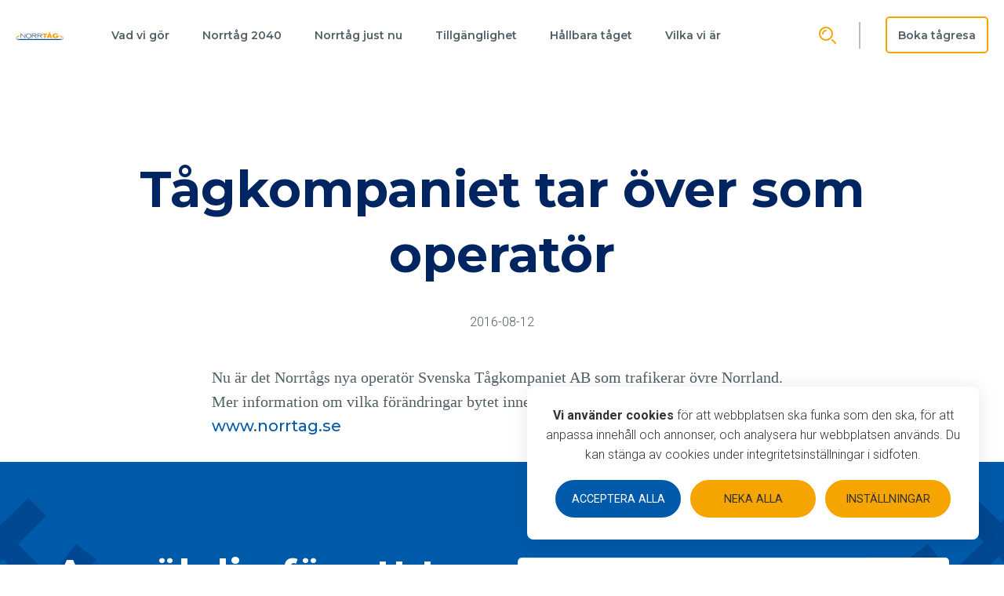

--- FILE ---
content_type: text/html; charset=UTF-8
request_url: https://norrtagab.se/nyheter/tagkompaniet-tar-over-som-operator/
body_size: 13146
content:
<!doctype html>
<html lang="sv-SE">
<head>
  <meta charset="utf-8">
  <meta http-equiv="x-ua-compatible" content="ie=edge">
  <meta name="viewport" content="width=device-width, initial-scale=1, shrink-to-fit=no">
  <title>Tågkompaniet tar över som operatör &#8211; Norrtåg AB</title>
<meta name='robots' content='max-image-preview:large' />
<link rel='dns-prefetch' href='//fonts.googleapis.com' />
<link rel='dns-prefetch' href='//use.typekit.net' />
<link rel='stylesheet' id='wp-block-library-css' href='/wp/wp-includes/css/dist/block-library/style.min.css?ver=6.1.9' type='text/css' media='all' />
<link rel='stylesheet' id='classic-theme-styles-css' href='/wp/wp-includes/css/classic-themes.min.css?ver=1' type='text/css' media='all' />
<style id='global-styles-inline-css' type='text/css'>
body{--wp--preset--color--black: #000;--wp--preset--color--cyan-bluish-gray: #abb8c3;--wp--preset--color--white: #fff;--wp--preset--color--pale-pink: #f78da7;--wp--preset--color--vivid-red: #cf2e2e;--wp--preset--color--luminous-vivid-orange: #ff6900;--wp--preset--color--luminous-vivid-amber: #fcb900;--wp--preset--color--light-green-cyan: #7bdcb5;--wp--preset--color--vivid-green-cyan: #00d084;--wp--preset--color--pale-cyan-blue: #8ed1fc;--wp--preset--color--vivid-cyan-blue: #0693e3;--wp--preset--color--vivid-purple: #9b51e0;--wp--preset--color--transparent: transparent;--wp--preset--color--light-gray: #f1f2f2;--wp--preset--color--medium-gray: #e9eff4;--wp--preset--color--dark-gray: #505e66;--wp--preset--color--darkest-gray: #1d2022;--wp--preset--color--primary: #005aaa;--wp--preset--color--primary-light: #669ccc;--wp--preset--color--primary-dark: #002561;--wp--preset--color--secondary: #f6a500;--wp--preset--color--secondary-light: #f8c101;--wp--preset--color--secondary-bg: #feedcc;--wp--preset--color--brand-red: #770e34;--wp--preset--color--green-100: #d3e6df;--wp--preset--color--green-200: #b6d6ca;--wp--preset--color--green-300: #6bac94;--wp--preset--color--green-400: #358269;--wp--preset--gradient--vivid-cyan-blue-to-vivid-purple: linear-gradient(135deg,rgba(6,147,227,1) 0%,rgb(155,81,224) 100%);--wp--preset--gradient--light-green-cyan-to-vivid-green-cyan: linear-gradient(135deg,rgb(122,220,180) 0%,rgb(0,208,130) 100%);--wp--preset--gradient--luminous-vivid-amber-to-luminous-vivid-orange: linear-gradient(135deg,rgba(252,185,0,1) 0%,rgba(255,105,0,1) 100%);--wp--preset--gradient--luminous-vivid-orange-to-vivid-red: linear-gradient(135deg,rgba(255,105,0,1) 0%,rgb(207,46,46) 100%);--wp--preset--gradient--very-light-gray-to-cyan-bluish-gray: linear-gradient(135deg,rgb(238,238,238) 0%,rgb(169,184,195) 100%);--wp--preset--gradient--cool-to-warm-spectrum: linear-gradient(135deg,rgb(74,234,220) 0%,rgb(151,120,209) 20%,rgb(207,42,186) 40%,rgb(238,44,130) 60%,rgb(251,105,98) 80%,rgb(254,248,76) 100%);--wp--preset--gradient--blush-light-purple: linear-gradient(135deg,rgb(255,206,236) 0%,rgb(152,150,240) 100%);--wp--preset--gradient--blush-bordeaux: linear-gradient(135deg,rgb(254,205,165) 0%,rgb(254,45,45) 50%,rgb(107,0,62) 100%);--wp--preset--gradient--luminous-dusk: linear-gradient(135deg,rgb(255,203,112) 0%,rgb(199,81,192) 50%,rgb(65,88,208) 100%);--wp--preset--gradient--pale-ocean: linear-gradient(135deg,rgb(255,245,203) 0%,rgb(182,227,212) 50%,rgb(51,167,181) 100%);--wp--preset--gradient--electric-grass: linear-gradient(135deg,rgb(202,248,128) 0%,rgb(113,206,126) 100%);--wp--preset--gradient--midnight: linear-gradient(135deg,rgb(2,3,129) 0%,rgb(40,116,252) 100%);--wp--preset--duotone--dark-grayscale: url('#wp-duotone-dark-grayscale');--wp--preset--duotone--grayscale: url('#wp-duotone-grayscale');--wp--preset--duotone--purple-yellow: url('#wp-duotone-purple-yellow');--wp--preset--duotone--blue-red: url('#wp-duotone-blue-red');--wp--preset--duotone--midnight: url('#wp-duotone-midnight');--wp--preset--duotone--magenta-yellow: url('#wp-duotone-magenta-yellow');--wp--preset--duotone--purple-green: url('#wp-duotone-purple-green');--wp--preset--duotone--blue-orange: url('#wp-duotone-blue-orange');--wp--preset--font-size--small: 13px;--wp--preset--font-size--medium: 20px;--wp--preset--font-size--large: 36px;--wp--preset--font-size--x-large: 42px;--wp--preset--spacing--20: 0.44rem;--wp--preset--spacing--30: 0.67rem;--wp--preset--spacing--40: 1rem;--wp--preset--spacing--50: 1.5rem;--wp--preset--spacing--60: 2.25rem;--wp--preset--spacing--70: 3.38rem;--wp--preset--spacing--80: 5.06rem;}:where(.is-layout-flex){gap: 0.5em;}body .is-layout-flow > .alignleft{float: left;margin-inline-start: 0;margin-inline-end: 2em;}body .is-layout-flow > .alignright{float: right;margin-inline-start: 2em;margin-inline-end: 0;}body .is-layout-flow > .aligncenter{margin-left: auto !important;margin-right: auto !important;}body .is-layout-constrained > .alignleft{float: left;margin-inline-start: 0;margin-inline-end: 2em;}body .is-layout-constrained > .alignright{float: right;margin-inline-start: 2em;margin-inline-end: 0;}body .is-layout-constrained > .aligncenter{margin-left: auto !important;margin-right: auto !important;}body .is-layout-constrained > :where(:not(.alignleft):not(.alignright):not(.alignfull)){max-width: var(--wp--style--global--content-size);margin-left: auto !important;margin-right: auto !important;}body .is-layout-constrained > .alignwide{max-width: var(--wp--style--global--wide-size);}body .is-layout-flex{display: flex;}body .is-layout-flex{flex-wrap: wrap;align-items: center;}body .is-layout-flex > *{margin: 0;}:where(.wp-block-columns.is-layout-flex){gap: 2em;}.has-black-color{color: var(--wp--preset--color--black) !important;}.has-cyan-bluish-gray-color{color: var(--wp--preset--color--cyan-bluish-gray) !important;}.has-white-color{color: var(--wp--preset--color--white) !important;}.has-pale-pink-color{color: var(--wp--preset--color--pale-pink) !important;}.has-vivid-red-color{color: var(--wp--preset--color--vivid-red) !important;}.has-luminous-vivid-orange-color{color: var(--wp--preset--color--luminous-vivid-orange) !important;}.has-luminous-vivid-amber-color{color: var(--wp--preset--color--luminous-vivid-amber) !important;}.has-light-green-cyan-color{color: var(--wp--preset--color--light-green-cyan) !important;}.has-vivid-green-cyan-color{color: var(--wp--preset--color--vivid-green-cyan) !important;}.has-pale-cyan-blue-color{color: var(--wp--preset--color--pale-cyan-blue) !important;}.has-vivid-cyan-blue-color{color: var(--wp--preset--color--vivid-cyan-blue) !important;}.has-vivid-purple-color{color: var(--wp--preset--color--vivid-purple) !important;}.has-black-background-color{background-color: var(--wp--preset--color--black) !important;}.has-cyan-bluish-gray-background-color{background-color: var(--wp--preset--color--cyan-bluish-gray) !important;}.has-white-background-color{background-color: var(--wp--preset--color--white) !important;}.has-pale-pink-background-color{background-color: var(--wp--preset--color--pale-pink) !important;}.has-vivid-red-background-color{background-color: var(--wp--preset--color--vivid-red) !important;}.has-luminous-vivid-orange-background-color{background-color: var(--wp--preset--color--luminous-vivid-orange) !important;}.has-luminous-vivid-amber-background-color{background-color: var(--wp--preset--color--luminous-vivid-amber) !important;}.has-light-green-cyan-background-color{background-color: var(--wp--preset--color--light-green-cyan) !important;}.has-vivid-green-cyan-background-color{background-color: var(--wp--preset--color--vivid-green-cyan) !important;}.has-pale-cyan-blue-background-color{background-color: var(--wp--preset--color--pale-cyan-blue) !important;}.has-vivid-cyan-blue-background-color{background-color: var(--wp--preset--color--vivid-cyan-blue) !important;}.has-vivid-purple-background-color{background-color: var(--wp--preset--color--vivid-purple) !important;}.has-black-border-color{border-color: var(--wp--preset--color--black) !important;}.has-cyan-bluish-gray-border-color{border-color: var(--wp--preset--color--cyan-bluish-gray) !important;}.has-white-border-color{border-color: var(--wp--preset--color--white) !important;}.has-pale-pink-border-color{border-color: var(--wp--preset--color--pale-pink) !important;}.has-vivid-red-border-color{border-color: var(--wp--preset--color--vivid-red) !important;}.has-luminous-vivid-orange-border-color{border-color: var(--wp--preset--color--luminous-vivid-orange) !important;}.has-luminous-vivid-amber-border-color{border-color: var(--wp--preset--color--luminous-vivid-amber) !important;}.has-light-green-cyan-border-color{border-color: var(--wp--preset--color--light-green-cyan) !important;}.has-vivid-green-cyan-border-color{border-color: var(--wp--preset--color--vivid-green-cyan) !important;}.has-pale-cyan-blue-border-color{border-color: var(--wp--preset--color--pale-cyan-blue) !important;}.has-vivid-cyan-blue-border-color{border-color: var(--wp--preset--color--vivid-cyan-blue) !important;}.has-vivid-purple-border-color{border-color: var(--wp--preset--color--vivid-purple) !important;}.has-vivid-cyan-blue-to-vivid-purple-gradient-background{background: var(--wp--preset--gradient--vivid-cyan-blue-to-vivid-purple) !important;}.has-light-green-cyan-to-vivid-green-cyan-gradient-background{background: var(--wp--preset--gradient--light-green-cyan-to-vivid-green-cyan) !important;}.has-luminous-vivid-amber-to-luminous-vivid-orange-gradient-background{background: var(--wp--preset--gradient--luminous-vivid-amber-to-luminous-vivid-orange) !important;}.has-luminous-vivid-orange-to-vivid-red-gradient-background{background: var(--wp--preset--gradient--luminous-vivid-orange-to-vivid-red) !important;}.has-very-light-gray-to-cyan-bluish-gray-gradient-background{background: var(--wp--preset--gradient--very-light-gray-to-cyan-bluish-gray) !important;}.has-cool-to-warm-spectrum-gradient-background{background: var(--wp--preset--gradient--cool-to-warm-spectrum) !important;}.has-blush-light-purple-gradient-background{background: var(--wp--preset--gradient--blush-light-purple) !important;}.has-blush-bordeaux-gradient-background{background: var(--wp--preset--gradient--blush-bordeaux) !important;}.has-luminous-dusk-gradient-background{background: var(--wp--preset--gradient--luminous-dusk) !important;}.has-pale-ocean-gradient-background{background: var(--wp--preset--gradient--pale-ocean) !important;}.has-electric-grass-gradient-background{background: var(--wp--preset--gradient--electric-grass) !important;}.has-midnight-gradient-background{background: var(--wp--preset--gradient--midnight) !important;}.has-small-font-size{font-size: var(--wp--preset--font-size--small) !important;}.has-medium-font-size{font-size: var(--wp--preset--font-size--medium) !important;}.has-large-font-size{font-size: var(--wp--preset--font-size--large) !important;}.has-x-large-font-size{font-size: var(--wp--preset--font-size--x-large) !important;}
.wp-block-navigation a:where(:not(.wp-element-button)){color: inherit;}
:where(.wp-block-columns.is-layout-flex){gap: 2em;}
.wp-block-pullquote{font-size: 1.5em;line-height: 1.6;}
</style>
<link rel='stylesheet' id='brtnst/gdpr/styles-css' href='/wp-content/plugins/wp-brtnst-gdpr/dist/css/gdpr.css?ver=6.1.9' type='text/css' media='all' />
<link rel='stylesheet' id='google/fonts-css' href='https://fonts.googleapis.com/css2?family=Montserrat:wght@500;600;700&#038;family=Roboto:wght@300;400;500;700&#038;display=swap' type='text/css' media='all' />
<link rel='stylesheet' id='typekit/fonts-css' href='https://use.typekit.net/ttu4dkp.css' type='text/css' media='all' />
<link rel='stylesheet' id='sage/main.css-css' href='/wp-content/themes/norrtagab/dist/styles/main.css?id=a72c07ada0eef56e5186cc511dc4acb8' type='text/css' media='all' />
<script src='/wp-content/themes/norrtagab/dist/scripts/modernizr.js?id=95e9a5f71f5e0a19c26b753190842485&#038;ver=1.0' id='modernizr-js'></script>
<link rel="https://api.w.org/" href="https://norrtagab.se/wp-json/" /><link rel="alternate" type="application/json" href="https://norrtagab.se/wp-json/wp/v2/posts/2584" /><link rel="alternate" type="application/json+oembed" href="https://norrtagab.se/wp-json/oembed/1.0/embed?url=https%3A%2F%2Fnorrtagab.se%2Fnyheter%2Ftagkompaniet-tar-over-som-operator%2F" />
<link rel="alternate" type="text/xml+oembed" href="https://norrtagab.se/wp-json/oembed/1.0/embed?url=https%3A%2F%2Fnorrtagab.se%2Fnyheter%2Ftagkompaniet-tar-over-som-operator%2F&#038;format=xml" />
        <!-- Open Graph Meta Tags for Facebook and LinkedIn Sharing !-->
        <meta property="og:title" content="Tågkompaniet tar över som operatör" />
                    <meta property="og:description" content="Nu är det Norrtågs nya operatör Svenska Tågkompaniet AB som trafikerar övre Norrland " />
                <meta property="og:url" content="/nyheter/tagkompaniet-tar-over-som-operator/" />
                            <meta property="og:image" content="https://norrtagab.se/wp-content/uploads/2021/01/rsz_vännäsby_station-2851-scaled.jpg" />
                <meta property="og:type" content="article"
        />
        <meta property="og:site_name" content="Norrtåg AB" />
        <!-- End Open Graph Meta Tags !-->
        	<link rel="canonical" href="https://norrtagab.se/nyheter/tagkompaniet-tar-over-som-operator/">
<link rel="icon" href="/wp-content/uploads/2022/02/cropped-Norrtag-favicon-32x32.png" sizes="32x32" />
<link rel="icon" href="/wp-content/uploads/2022/02/cropped-Norrtag-favicon-192x192.png" sizes="192x192" />
<link rel="apple-touch-icon" href="/wp-content/uploads/2022/02/cropped-Norrtag-favicon-180x180.png" />
<meta name="msapplication-TileImage" content="/wp-content/uploads/2022/02/cropped-Norrtag-favicon-270x270.png" />
		<style type="text/css" id="wp-custom-css">
			.custom-control-label {
	display:inline-block;
}		</style>
		</head>
<body class="post-template-default single single-post postid-2584 single-format-standard tagkompaniet-tar-over-som-operator page.blade app-data index-data singular-data single-data single-post-data single-post-tagkompaniet-tar-over-som-operator-data">
<div class="modal fade modal-search"
     id="searchModal"
     tabindex="-1"
     role="dialog"
     aria-labelledby="exampleModalCenterTitle"
     aria-hidden="true">
  <div class="modal-dialog modal-dialog-centered modal-lg" role="document">
    <div class="modal-content">
      <div class="modal-header">
        <h2 class="modal-title sr-only" id="exampleModalCenterTitle">Modal title</h2>
        <button type="button" class="btn btn-link has-secondary-color modal-close" data-dismiss="modal"
                aria-label="Close">
          Stäng (Esc)
          <span aria-hidden="true">&times;</span>
        </button>
      </div>
      <div class="modal-body">
        <div class="search-form">
  <form action="/" method="get">
    <div class="input-group">
      <input
        id="searchField"
        name="s"
        type="text"
        class="form-control form-control-lg"
        placeholder="Sök"
        aria-label="Sök">
      <label for="searchField" class="input-icon">
        <svg class="svg-icon" width="40px" height="40px">
          <use xlink:href="#svg__search"></use>
        </svg>
      </label>
      <div class="input-group-append">
        <button class="btn has-medium-gray-background-color has-dark-gray-color"
                type="submit">Sök</button>
      </div>
    </div>
  </form>
</div>

      </div>
    </div>
  </div>
</div>

<aside class="sidebar-mobile d-none d-xl-none" id="sidebarNav">
  <button class="btn"
          type="button"
          aria-controls="sidebarNav"
          aria-expanded="false"
          aria-label="Öppna / Stäng meny"
          data-toggle="menu">
    <svg width="18px" height="18px">
      <use xlink:href="#svg__close"></use>
    </svg>
  </button>
  <div class="sidebar-mobile__inner">
    <nav class="sidebar-mobile__nav">
                <ul id="menu-mobilmeny" class="sidebar-mobile__nav-list"><li class="nav-item menu-item menu-norrtag-ab-vi-skapar-tillganglighet"><a class="nav-link" href="https://norrtagab.se/">Norrtåg AB | Vi skapar tillgänglighet</a></li>
<li class="nav-item menu-item menu-vad-vi-gor"><a class="nav-link" href="https://norrtagab.se/vad-vi-gor/">Vad vi gör</a></li>
<li class="nav-item menu-item dropdown menu-item-has-children menu-norrtag-just-nu"><div class="d-flex align-items-center"><a class="nav-link" href="https://norrtagab.se/norrtag-just-nu/">Norrtåg just nu</a><button type="button" aria-expanded="false" class="btn dropdown-toggle"></button></div>
<ul class="dropdown-menu" aria-labelledby="navbarDropdownMenuLink">
	<li class="nav-item menu-item menu-rapporter"><a class="nav-link" href="https://norrtagab.se/norrtag-just-nu/rapporter/">Rapporter</a></li>
</ul>
</li>
<li class="nav-item menu-item menu-tillganglighet"><a class="nav-link" href="https://norrtagab.se/tillganglighet/">Tillgänglighet</a></li>
<li class="nav-item menu-item dropdown menu-item-has-children menu-hallbara-taget"><div class="d-flex align-items-center"><a class="nav-link" href="https://norrtagab.se/hallbara-taget/">Hållbara tåget</a><button type="button" aria-expanded="false" class="btn dropdown-toggle"></button></div>
<ul class="dropdown-menu" aria-labelledby="navbarDropdownMenuLink">
	<li class="nav-item menu-item menu-argument-for-taget"><a class="nav-link" href="https://norrtagab.se/hallbara-taget/argument-for-taget/">Argument för tåget</a></li>
</ul>
</li>
<li class="nav-item menu-item dropdown menu-item-has-children menu-vilka-vi-ar"><div class="d-flex align-items-center"><a class="nav-link" href="https://norrtagab.se/vilka-vi-ar/">Vilka vi är</a><button type="button" aria-expanded="false" class="btn dropdown-toggle"></button></div>
<ul class="dropdown-menu" aria-labelledby="navbarDropdownMenuLink">
	<li class="nav-item menu-item menu-press"><a class="nav-link" href="https://norrtagab.se/vilka-vi-ar/press/">Press</a></li>
	<li class="nav-item menu-item menu-integritetspolicy"><a class="nav-link" href="https://norrtagab.se/integritetspolicy/">Integritetspolicy</a></li>
</ul>
</li>
<li class="active nav-item menu-item menu-nyheter"><a class="nav-link" href="https://norrtagab.se/nyheter/">Nyheter</a></li>
</ul>
          </nav>
          <a href="https://www.norrtag.se/#/"
         class="btn btn-block btn-outline-secondary has-white-color"
         target="_blank">Boka tågresa</a>
      </div>
</aside>

<header class="sh scrollable-header" data-theme="dark">
  <div class="container-fluid">
    <div class="row justify-content-between flex-nowrap align-items-center">
      <div class="col d-xl-none">
        <button class="btn sh__toggle-nav"
                type="button"
                aria-controls="sidebarNav"
                aria-expanded="false"
                aria-label="Öppna / Stäng meny"
                data-toggle="menu">
          <svg class="svg-icon">
            <use xlink:href="#svg__menu"></use>
          </svg>
        </button>
      </div>
      <div class="col-auto col-xl-3 flex-shrink-1">
        <a class="sh__brand" href="https://norrtagab.se/" title="Norrtåg AB">
          <svg width="250" height="41">
            <use xlink:href="#svg__logo"></use>
          </svg>
        </a>
      </div>
      <nav class="sh__nav col-auto d-none d-xl-block">
                  <ul id="menu-huvudmeny" class="nav"><li class="nav-item menu-item menu-vad-vi-gor"><a href="https://norrtagab.se/vad-vi-gor/">Vad vi gör</a></li>
<li class="nav-item menu-item menu-norrtag-2040"><a href="https://norrtagab.se/tagvision/">Norrtåg 2040</a></li>
<li class="nav-item menu-item menu-norrtag-just-nu"><a href="https://norrtagab.se/norrtag-just-nu/">Norrtåg just nu</a></li>
<li class="nav-item menu-item menu-tillganglighet"><a href="https://norrtagab.se/tillganglighet/">Tillgänglighet</a></li>
<li class="nav-item menu-item menu-hallbara-taget"><a href="https://norrtagab.se/hallbara-taget/">Hållbara tåget</a></li>
<li class="nav-item menu-item menu-vilka-vi-ar"><a href="https://norrtagab.se/vilka-vi-ar/">Vilka vi är</a></li>
</ul>
              </nav>
      <div class="sh__cta col col-xl-3 d-flex align-items-center justify-content-end">
        <button class="btn btn-search" data-toggle="modal" data-target="#searchModal"
                aria-label="Show search">
          <svg class="svg-icon"><use xlink:href="#svg__search"></use></svg>
          <span class="d-none d-xxl-inline">Sök</span>
        </button>
                  <div class="sh__cta-divider d-none d-lg-block"></div>
          <a href="https://www.norrtag.se/#/"
             class="btn btn-outline-white d-none d-lg-inline-block sh__cta-btn"
             target="_blank">Boka tågresa</a>
              </div>
    </div>
  </div>
</header>
<main class="main" role="document">
         <article class="post-2584 post type-post status-publish format-standard has-post-thumbnail hentry category-nyheter">
  <header class="ph">
    <h1 class="entry-title">Tågkompaniet tar över som operatör</h1>
    <time class="updated" datetime="2016-08-12T09:29:03+00:00">2016-08-12</time>
  </header>
  <div class="entry-content main">
    <p><span style="font-family: 'times new roman', times, serif">Nu är det Norrtågs nya operatör Svenska Tågkompaniet AB som trafikerar övre Norrland.</span><br />
<span style="font-family: 'times new roman', times, serif"> Mer information om vilka förändringar bytet inneburit finns att läsa på <a href="http://www.norrtag.se" target="_blank" rel="noopener noreferrer">www.norrtag.se</a></span></p>
  </div>
  <footer>
    
  </footer>
</article>
  </main>
<section class="s s-newsletter" data-theme="primary">
  <svg class="s-newsletter__svg-bg" width="394.93" height="197.21">
    <use xlink:href="#svg-rails"></use>
  </svg>
  <div class="c">
    <div class="row">
      <div class="col-lg-6">
        <h2 class="s-newsletter__title fade-in">Anmäl dig för att ta del av aktuella händelser från<span class="s-newsletter__title-affix">Norrtågland</span>        </h2>
      </div>
      <div class="col-lg-6">
        <form class="s-newsletter__form"
              action="https://norrtagab.se/wp-json/newsletter-signup/v1/add"
              method="post">
          <div class="s-newsletter__response">
            <p class="s-newsletter__response-error" style="display:none"></p>
            <p class="s-newsletter__response-success" style="display:none"></p>
          </div>
          <label for="newsletter-email" class="sr-only">Epost</label>
          <div class="input-group fade-in">
            <input
              id="newsletter-email"
              class="form-control form-control-lg"
              type="email"
              placeholder="Ange din epostadress"
              name="email"
              required>
            <div class="input-group-append d-none d-lg-flex">
              <button class="btn btn-light" type="submit">
                <svg width="43px" height="28px">
                  <use xlink:href="#svg__arrow-right"></use>
                </svg>
              </button>
            </div>
          </div>
          <label class="custom-control custom-checkbox fade-in">
                <input name="privacy-ok"
                       value="1"
                       type="checkbox"
                       id="checkbox"
                       class="custom-control-input"
                       required>
                <span class="custom-control-indicator"></span>
                <span class="custom-control-label"><p>Jag godkänner att Norrtåg AB behandlar mina personuppgifter. Läs mer om hur vi behandlar personuppgifter på <a href="https://norrtagab.se/integritetspolicy/">norrtagab.se/integritespolicy</a></p>
</span>
          </label>
          <div class="d-lg-none text-center fade-in">
            <button class="btn btn-outline-secondary has-white-color" type="submit">Registrera mig</button>
          </div>
        </form>
      </div>
    </div>
  </div>
</section>
<footer class="sf">
  <div class="c">
    <div class="row">
      <div class="col-xl-4 col-md-6 order-md-first order-last">
        <h2 class="fade-in">Kontakta oss:</h2>
        <div class="row">
          <div class="col-lg-6 fade-in">
            <a href="mailto:norrtag@norrtag.se">norrtag@norrtag.se</a><br>
            <a href="tel:"></a>
          </div>
          <div class="col-lg-6 fade-in">Norrtåg AB<br />
Östermalmsgatan 63A,<br />
903 35 Umeå</div>
        </div>
      </div>
      <div class="col-xl-4 col-md-6">
        <h2 class="d-none d-md-block fade-in">Navigering:</h2>
                  <ul id="menu-sidfot" class="sf__nav fade-in"><li class="nav-item menu-item menu-press"><a href="https://norrtagab.se/vilka-vi-ar/press/">Press</a></li>
<li class="nav-item menu-item menu-tillganglighet"><a href="https://norrtagab.se/vad-vi-gor/tillganglighet/">Tillgänglighet</a></li>
<li class="nav-item menu-item menu-integritetspolicy"><a href="https://norrtagab.se/integritetspolicy/">Integritetspolicy</a></li>
<li class="brtnst-consent-open nav-item menu-item menu-integritetsinstallningar"><a href="#">Integritetsinställningar</a></li>
<li class="nav-item menu-item menu-vilka-vi-ar"><a href="https://norrtagab.se/vilka-vi-ar/">Vilka vi är</a></li>
<li class="nav-item menu-item menu-rapporter"><a href="https://norrtagab.se/norrtag-just-nu/rapporter/">Rapporter</a></li>
</ul>
              </div>
      <div class="col-xl-2 col-md-6">
                          <h2 class="fade-in">Webbredaktör:</h2>
          <p class="fade-in">Emilie Thelander</p>
              </div>
      <div class="col-xl-2 col-md-6">
                  <h2 class="fade-in">Följ oss:</h2>
          <ul id="menu-sociala-lankar" class="sf__nav fade-in"><li class="nav-item menu-item menu-twitter"><a target="_blank" rel="noopener" href="https://twitter.com/@Norrtag_AB">Twitter</a></li>
<li class="nav-item menu-item menu-linkedin"><a target="_blank" rel="noopener" href="https://www.linkedin.com/company/norrtagab/">LinkedIn</a></li>
</ul>
              </div>
    </div>
  </div>
  <div class="sf__copy">&copy;2025 Norrtåg AB
    - Alla rättigheter reserverade.</div>
</footer>
<svg class="svg-collection">
  <symbol viewBox="0 0 394.93 197.21" id="svg__rails">
    <path fill="none" stroke="#000" stroke-miterlimit="10" stroke-width="5px"
          d="M35.71,1.43s4.13,163.43,163.67,163.43S363.5,1.43,363.5,1.43" transform="translate(-2.54 -1.36)"/>
    <path fill="none" stroke="#000" stroke-miterlimit="10" stroke-width="5px"
          d="M11.87,1.43S17,189,199.25,189,388.72,1.65,388.72,1.65" transform="translate(-2.54 -1.36)"/>
    <polygon points="190.59 197.21 183.77 196.89 186.69 153.98 192.6 154.26 190.59 197.21"/>
    <polygon points="170.15 195.66 163.4 194.63 170.76 152.26 176.6 153.15 170.15 195.66"/>
    <polygon points="149.17 191.24 142.59 189.4 155.04 148.24 160.73 149.83 149.17 191.24"/>
    <polygon points="130.29 185.39 123.84 183.16 138.75 142.82 144.33 144.75 130.29 185.39"/>
    <polygon points="110.09 177.12 104.03 173.97 124.67 136.24 129.91 138.97 110.09 177.12"/>
    <polygon points="92.13 167.67 86.39 163.96 110.49 128.35 115.46 131.56 92.13 167.67"/>
    <polygon points="75.91 155.53 70.52 151.34 97.59 117.93 102.26 121.56 75.91 155.53"/>
    <polygon points="60.16 141.69 55.33 136.86 86.38 107.11 90.55 111.28 60.16 141.69"/>
    <polygon points="46.2 126.38 41.89 121.09 75.81 94.66 79.55 99.25 46.2 126.38"/>
    <polygon points="32.94 110.05 29.28 104.29 66.06 82.02 69.23 87.01 32.94 110.05"/>
    <polygon points="22.53 91.93 19.56 85.79 58.65 67.88 61.23 73.2 22.53 91.93"/>
    <polygon points="14.36 73.47 11.89 67.1 52.33 52.45 54.46 57.96 14.36 73.47"/>
    <polygon points="7.74 53.69 5.96 47.09 47.72 36.81 49.26 42.51 7.74 53.69"/>
    <polygon points="3.51 34.14 2.48 27.39 45.12 21.83 46.01 27.67 3.51 34.14"/>
    <polygon points="0.37 13.62 0 6.8 42.98 5.38 43.3 11.28 0.37 13.62"/>
    <polygon points="204.34 197.21 211.16 196.89 208.23 153.98 202.33 154.26 204.34 197.21"/>
    <polygon points="224.78 195.66 231.53 194.63 224.17 152.26 218.33 153.15 224.78 195.66"/>
    <polygon points="245.76 191.24 252.34 189.4 239.89 148.24 234.2 149.83 245.76 191.24"/>
    <polygon points="264.63 185.39 271.09 183.16 256.18 142.82 250.6 144.75 264.63 185.39"/>
    <polygon points="284.84 177.12 290.9 173.97 270.26 136.24 265.02 138.97 284.84 177.12"/>
    <polygon points="302.8 167.67 308.54 163.96 284.44 128.35 279.47 131.56 302.8 167.67"/>
    <polygon points="319.01 155.53 324.41 151.34 297.33 117.93 292.67 121.56 319.01 155.53"/>
    <polygon points="334.77 141.69 339.6 136.86 308.55 107.11 304.37 111.28 334.77 141.69"/>
    <polygon points="348.73 126.38 353.04 121.09 319.11 94.66 315.38 99.25 348.73 126.38"/>
    <polygon points="361.99 110.05 365.65 104.29 328.86 82.02 325.7 87.01 361.99 110.05"/>
    <polygon points="372.4 91.93 375.37 85.79 336.27 67.88 333.7 73.2 372.4 91.93"/>
    <polygon points="380.57 73.47 383.03 67.1 342.6 52.45 340.47 57.96 380.57 73.47"/>
    <polygon points="387.19 53.69 388.96 47.09 347.21 36.81 345.67 42.51 387.19 53.69"/>
    <polygon points="391.42 34.14 392.44 27.39 349.8 21.83 348.91 27.67 391.42 34.14"/>
    <polygon points="394.56 13.62 394.93 6.8 351.95 5.38 351.63 11.28 394.56 13.62"/>
  </symbol>
  <symbol id="svg__logo" viewBox="0 0 500 80">
    <polygon fill="currentColor"
             points="100.6 14.29 100.6 60.54 96.51 60.54 57.12 20.17 57.12 60.54 53.01 60.54 53.01 14.29 57.12 14.29 96.51 54.85 96.51 14.29 100.6 14.29"/>
    <path fill="currentColor"
          d="M134.19,16.84a26.37,26.37,0,0,1,15.36,3.94c5.67,3.78,8.07,10.41,8.07,16.24,0,13.43-9.87,20.84-22.07,20.84-12.61,0-22.38-7.6-22.38-20.3,0-9.65,6.31-20.06,21-20.72m1.46-4c-16.75,0-27.3,10.88-27.3,24.5,0,14,10.73,24.44,26.83,24.44,16.86,0,27.46-11.14,27.48-24.5,0-11.87-8.79-24.29-27-24.44"
          transform="translate(0 0)"/>
    <path fill="currentColor"
          d="M173.59,18.1h27.47c2.55,0,5.49,0,7.83,1.83A8.53,8.53,0,0,1,212,26.74a9.38,9.38,0,0,1-2.23,6.2c-2.67,2.9-6.84,3-11.52,3H173.59Zm-4.43-3.81V60.54h4.43V39.9h21l18.16,20.64H219L200.48,39.9c3.51-.14,8.41-.39,11.9-3.15a12.11,12.11,0,0,0,4.45-9.83A12.41,12.41,0,0,0,211,16.05c-3.19-1.76-7-1.76-10.1-1.76Z"
          transform="translate(0 0)"/>
    <path fill="currentColor"
          d="M231.58,18.09h27.49c2.53,0,5.45,0,7.8,1.83A8.44,8.44,0,0,1,270,26.74a9.33,9.33,0,0,1-2.19,6.2c-2.7,2.9-6.86,3-11.54,3H231.58Zm-4.42-3.8V60.54h4.42V39.9h21l18.17,20.64H277L258.48,39.9c3.51-.14,8.39-.39,11.92-3.15a12.12,12.12,0,0,0,4.44-9.83A12.41,12.41,0,0,0,269,16.05c-3.2-1.76-7-1.76-10.1-1.76Z"
          transform="translate(0 0)"/>
    <path fill="#f6a500"
          d="M423.78,50.62a10.2,10.2,0,0,0,3-2.15,18.75,18.75,0,0,0,2.09-2.74A7.73,7.73,0,0,0,430,43.18H410.31l19-9.17H447s0,8.94-1,12.77a1.11,1.11,0,0,1,0,.13c-.42,1.68-1.3,4.8-6.91,9.21-6.37,5-14,6.21-22.49,6.21-16.41,0-23.13-5.77-26.59-10.45a22.15,22.15,0,0,1-4.46-14.1,25.14,25.14,0,0,1,4.33-14.63c6.58-9.27,17.78-10.79,26.13-10.92,5.85-.09,12.11.51,17.5,2.72,4.55,1.82,8.76,6.33,8.76,6.33L427.38,27c-2.09-2.45-5.36-4.29-10.4-4.35-10.59-.12-14.11,8.21-14.11,14.63,0,7.22,3.91,14.7,14.11,14.7a14.85,14.85,0,0,0,6.8-1.32"
          transform="translate(0 0)"/>
    <polygon fill="#f6a500"
             points="330.44 14.29 330.44 24.72 314.14 24.72 314.14 60.61 297.57 60.61 297.57 24.72 281.21 24.72 281.21 14.29 330.44 14.29"/>
    <path fill="#f6a500"
          d="M359.42,42.84H348.74L354,27.2ZM324.78,60.61h18l2.47-7.54h17.58l2.49,7.54h17.89L363.34,14.36H344.57ZM353.58,0c-4.11.19-8.43,2.38-8.43,6.7,0,4,3.85,6.59,8.73,6.59,5.81,0,9.12-2.88,9.12-6.59,0-4.79-4.93-6.88-9.42-6.7m-.29,4.19c1.63-.11,4.83.4,4.83,2.43s-3.05,2.55-4.24,2.55c-.65,0-3.85-.13-3.85-2.47,0-2,2.16-2.43,3.26-2.51"
          transform="translate(0 0)"/>
    <path fill="#004d9d"
          d="M492.34,51.67l-1.5,2c7,5.31,6.8,8.71,6.56,9.64a11,11,0,0,1-3.34,4.79c-1.72,1.14-7.58,3.49-26.39,3.49H32.34c-18.77,0-24.65-2.34-26.41-3.48a10.94,10.94,0,0,1-3.34-4.81c-.24-.92-.46-4.32,6.55-9.63l-1.5-2C-.11,57.54-.36,61.88.17,63.94c1.09,4.4,10.1,15.9,38.45,16.06h233.2v0l189.55,0c28.32-.16,37.37-11.66,38.46-16,.53-2.07.27-6.41-7.49-12.28"
          transform="translate(0 0)"/>
    <path fill="#f6a500"
          d="M41.69,34a60.12,60.12,0,0,0-14,2.22C18.83,38.87,4.44,54.38,4.44,54.38s10.3-.16,14.54-.62c10.73-1.18,12.13-13,22.71-17,8.23-3,0-2.75,0-2.75"
          transform="translate(0 0)"/>
    <path fill="#f6a500"
          d="M458.27,34a59.8,59.8,0,0,1,14.06,2.22c8.84,2.61,23.23,18.12,23.23,18.12s-10.31-.16-14.56-.62c-10.73-1.18-12.13-13-22.73-17-8.18-3,0-2.75,0-2.75"
          transform="translate(0 0)"/>
  </symbol>
  <symbol id="svg__play" viewBox="0 0 48 48">
    <g class="nc-icon-wrapper" stroke-linecap="round" stroke-linejoin="round" stroke-width="2" fill="currentColor"
       stroke="currentColor">
      <circle fill="none" stroke="currentColor" stroke-miterlimit="10" cx="24" cy="24" r="22"/>
      <polygon fill="currentColor" stroke-miterlimit="10" points=" 20,32 20,16 32,24 "/>
    </g>
  </symbol>
  <symbol id="svg__search" viewBox="0 0 24 24">
    <g class="nc-icon-wrapper" stroke-linecap="round" stroke-linejoin="round" stroke-width="2" fill="currentColor"
       stroke="currentColor">
      <line data-color="color-2" x1="22" y1="22" x2="18" y2="18" fill="none" stroke-miterlimit="10"/>
      <circle cx="10" cy="10" r="8" fill="none" stroke="currentColor" stroke-miterlimit="10"/>
      <path data-cap="butt" data-color="color-2" d="M6,10a4,4,0,0,1,4-4" fill="none" stroke-miterlimit="10"/>
    </g>
  </symbol>
  <symbol id="svg__menu" viewBox="0 0 24 24">
    <g class="nc-icon-wrapper" stroke-linecap="round" stroke-linejoin="round" stroke-width="2" fill="currentColor"
       stroke="currentColor">
      <line data-color="color-2" fill="none" stroke-miterlimit="10" x1="1" y1="12" x2="23" y2="12"/>
      <line fill="none" stroke="currentColor" stroke-miterlimit="10" x1="1" y1="5" x2="23" y2="5"/>
      <line fill="none" stroke="currentColor" stroke-miterlimit="10" x1="1" y1="19" x2="23" y2="19"/>
    </g>
  </symbol>
  <symbol id="svg__arrow-right" viewBox="0 0 24 24">
    <g class="nc-icon-wrapper" stroke-linecap="round" stroke-linejoin="round" stroke-width="2" fill="currentColor"
       stroke="currentColor">
      <line data-cap="butt" fill="none" stroke-miterlimit="10" x1="2" y1="12" x2="22" y2="12"/>
      <polyline fill="none" stroke="currentColor" stroke-miterlimit="10" points="15,5 22,12 15,19 "/>
    </g>
  </symbol>
  <symbol viewBox="0 0 25.41 25.41" id="svg__close">
    <line x1="24.71" y1="0.71" x2="0.71" y2="24.71" fill="none" stroke="currentColor" stroke-miterlimit="10"
          stroke-width="2"/>
    <line x1="24.71" y1="24.71" x2="0.71" y2="0.71" fill="none" stroke="currentColor" stroke-miterlimit="10"
          stroke-width="2"/>
  </symbol>
  <symbol id="svg-share" viewBox="0 0 24 24">
    <g fill="currentColor">
      <path
        d="M18 16.08c-.76 0-1.44.3-1.96.77L8.91 12.7c.05-.23.09-.46.09-.7s-.04-.47-.09-.7l7.05-4.11c.54.5 1.25.81 2.04.81 1.66 0 3-1.34 3-3s-1.34-3-3-3-3 1.34-3 3c0 .24.04.47.09.7L8.04 9.81C7.5 9.31 6.79 9 6 9c-1.66 0-3 1.34-3 3s1.34 3 3 3c.79 0 1.5-.31 2.04-.81l7.12 4.16c-.05.21-.08.43-.08.65 0 1.61 1.31 2.92 2.92 2.92 1.61 0 2.92-1.31 2.92-2.92s-1.31-2.92-2.92-2.92z"></path>
    </g>
  </symbol>
  <symbol id="svg-social__linkedin" viewBox="0 0 24 24">
    <title>LinkedIn</title>
    <g fill="currentColor">
      <path
        d="M23,0H1C0.4,0,0,0.4,0,1v22c0,0.6,0.4,1,1,1h22c0.6,0,1-0.4,1-1V1C24,0.4,23.6,0,23,0z M7.1,20.5H3.6V9h3.6 V20.5z M5.3,7.4c-1.1,0-2.1-0.9-2.1-2.1c0-1.1,0.9-2.1,2.1-2.1c1.1,0,2.1,0.9,2.1,2.1C7.4,6.5,6.5,7.4,5.3,7.4z M20.5,20.5h-3.6 v-5.6c0-1.3,0-3-1.8-3c-1.9,0-2.1,1.4-2.1,2.9v5.7H9.4V9h3.4v1.6h0c0.5-0.9,1.6-1.8,3.4-1.8c3.6,0,4.3,2.4,4.3,5.5V20.5z"></path>
    </g>
  </symbol>
  <symbol id="svg-social__facebook" viewBox="0 0 24 24">
    <title>Facebook</title>
    <g fill="currentColor">
      <path
        d="M9.03153,23L9,13H5V9h4V6.5C9,2.7886,11.29832,1,14.60914,1c1.58592,0,2.94893,0.11807,3.34615,0.17085 v3.87863l-2.29623,0.00104c-1.80061,0-2.14925,0.85562-2.14925,2.11119V9H18.75l-2,4h-3.24019v10H9.03153z"></path>
    </g>
  </symbol>
  <symbol id="svg-social__twitter" viewBox="0 0 24 24">
    <title>Twitter</title>
    <g fill="currentColor">
      <path
        d="M24,4.6c-0.9,0.4-1.8,0.7-2.8,0.8c1-0.6,1.8-1.6,2.2-2.7c-1,0.6-2,1-3.1,1.2c-0.9-1-2.2-1.6-3.6-1.6 c-2.7,0-4.9,2.2-4.9,4.9c0,0.4,0,0.8,0.1,1.1C7.7,8.1,4.1,6.1,1.7,3.1C1.2,3.9,1,4.7,1,5.6c0,1.7,0.9,3.2,2.2,4.1 C2.4,9.7,1.6,9.5,1,9.1c0,0,0,0,0,0.1c0,2.4,1.7,4.4,3.9,4.8c-0.4,0.1-0.8,0.2-1.3,0.2c-0.3,0-0.6,0-0.9-0.1c0.6,2,2.4,3.4,4.6,3.4 c-1.7,1.3-3.8,2.1-6.1,2.1c-0.4,0-0.8,0-1.2-0.1c2.2,1.4,4.8,2.2,7.5,2.2c9.1,0,14-7.5,14-14c0-0.2,0-0.4,0-0.6 C22.5,6.4,23.3,5.5,24,4.6z"></path>
    </g>
  </symbol>
  <symbol id="svg-social__mail" viewBox="0 0 24 24">
    <title>Mail</title>
    <g fill="currentColor">
      <path
        d="M14.619,23a1.05,1.05,0,0,1-.938-.579L10.572,16.2a1.052,1.052,0,0,1,.075-1.066l5.02-6.8-6.8,5.018a1.05,1.05,0,0,1-1.065.075L1.579,10.318A1.048,1.048,0,0,1,1.685,8.4L21.59,1.064a1.047,1.047,0,0,1,1.345,1.345L15.6,22.315a1.046,1.046,0,0,1-.925.683Z"></path>
    </g>
  </symbol>
  <symbol id="svg-social__permalink" viewBox="0 0 24 24">
    <title>Link</title>
    <g fill="currentColor">
      <path d="M2,23a1,1,0,0,1-.707-1.707l7-7a1,1,0,0,1,1.414,1.414l-7,7A1,1,0,0,1,2,23Z"></path>
      <path
        d="M2.877,16.881l1.6-1.6-.028-.091c-.008-.024-.77-2.454.758-3.982L11.145,5.27c1.527-1.526,3.957-.765,4-.751l.072.022,1.6-1.6-1.064-.326c-.147-.05-3.614-1.169-6.025,1.242L3.793,9.793c-2.409,2.409-1.291,5.877-1.249,6Z"></path>
      <path
        d="M7.119,21.123l1.6-1.6.091.028c.024.008,2.454.77,3.982-.758l5.936-5.937c1.526-1.527.765-3.957.751-4l-.022-.072,1.6-1.6.326,1.064c.05.147,1.169,3.614-1.242,6.025l-5.937,5.936c-2.409,2.409-5.877,1.291-6,1.249Z"></path>
      <path d="M15,10a1,1,0,0,1-.707-1.707l7-7a1,1,0,0,1,1.414,1.414l-7,7A1,1,0,0,1,15,10Z"></path>
    </g>
  </symbol>
  <symbol id="svg-rails" viewBox="0 0 394.93 197.21" fill="currentColor" preserveAspectRatio="xMidYMin slice">
    <path stroke="currentColor" fill="none" stroke-width="5px" stroke-miterlimit="10"
          d="M35.71,1.43s4.13,163.43,163.67,163.43S363.5,1.43,363.5,1.43" transform="translate(-2.54 -1.36)"/>
    <path stroke="currentColor" fill="none" stroke-width="5px" stroke-miterlimit="10"
          d="M11.87,1.43S17,189,199.25,189,388.72,1.65,388.72,1.65" transform="translate(-2.54 -1.36)"/>
    <polygon points="190.59 197.21 183.77 196.89 186.69 153.98 192.6 154.26 190.59 197.21"/>
    <polygon points="170.15 195.66 163.4 194.63 170.76 152.26 176.6 153.15 170.15 195.66"/>
    <polygon points="149.17 191.24 142.59 189.4 155.04 148.24 160.73 149.83 149.17 191.24"/>
    <polygon points="130.29 185.39 123.84 183.16 138.75 142.82 144.33 144.75 130.29 185.39"/>
    <polygon points="110.09 177.12 104.03 173.97 124.67 136.24 129.91 138.97 110.09 177.12"/>
    <polygon points="92.13 167.67 86.39 163.96 110.49 128.35 115.46 131.56 92.13 167.67"/>
    <polygon points="75.91 155.53 70.52 151.34 97.59 117.93 102.26 121.56 75.91 155.53"/>
    <polygon points="60.16 141.69 55.33 136.86 86.38 107.11 90.55 111.28 60.16 141.69"/>
    <polygon points="46.2 126.38 41.89 121.09 75.81 94.66 79.55 99.25 46.2 126.38"/>
    <polygon points="32.94 110.05 29.28 104.29 66.06 82.02 69.23 87.01 32.94 110.05"/>
    <polygon points="22.53 91.93 19.56 85.79 58.65 67.88 61.23 73.2 22.53 91.93"/>
    <polygon points="14.36 73.47 11.89 67.1 52.33 52.45 54.46 57.96 14.36 73.47"/>
    <polygon points="7.74 53.69 5.96 47.09 47.72 36.81 49.26 42.51 7.74 53.69"/>
    <polygon points="3.51 34.14 2.48 27.39 45.12 21.83 46.01 27.67 3.51 34.14"/>
    <polygon points="0.37 13.62 0 6.8 42.98 5.38 43.3 11.28 0.37 13.62"/>
    <polygon points="204.34 197.21 211.16 196.89 208.23 153.98 202.33 154.26 204.34 197.21"/>
    <polygon points="224.78 195.66 231.53 194.63 224.17 152.26 218.33 153.15 224.78 195.66"/>
    <polygon points="245.76 191.24 252.34 189.4 239.89 148.24 234.2 149.83 245.76 191.24"/>
    <polygon points="264.63 185.39 271.09 183.16 256.18 142.82 250.6 144.75 264.63 185.39"/>
    <polygon points="284.84 177.12 290.9 173.97 270.26 136.24 265.02 138.97 284.84 177.12"/>
    <polygon points="302.8 167.67 308.54 163.96 284.44 128.35 279.47 131.56 302.8 167.67"/>
    <polygon points="319.01 155.53 324.41 151.34 297.33 117.93 292.67 121.56 319.01 155.53"/>
    <polygon points="334.77 141.69 339.6 136.86 308.55 107.11 304.37 111.28 334.77 141.69"/>
    <polygon points="348.73 126.38 353.04 121.09 319.11 94.66 315.38 99.25 348.73 126.38"/>
    <polygon points="361.99 110.05 365.65 104.29 328.86 82.02 325.7 87.01 361.99 110.05"/>
    <polygon points="372.4 91.93 375.37 85.79 336.27 67.88 333.7 73.2 372.4 91.93"/>
    <polygon points="380.57 73.47 383.03 67.1 342.6 52.45 340.47 57.96 380.57 73.47"/>
    <polygon points="387.19 53.69 388.96 47.09 347.21 36.81 345.67 42.51 387.19 53.69"/>
    <polygon points="391.42 34.14 392.44 27.39 349.8 21.83 348.91 27.67 391.42 34.14"/>
    <polygon points="394.56 13.62 394.93 6.8 351.95 5.38 351.63 11.28 394.56 13.62"/>
  </symbol>
  <symbol id="svg-icon-document-pdf" viewBox="0 0 200 200">
    <path fill="none" d="M129.92,23.09H51.64v0H47.31v0H41.49V149.16h88.43ZM107.79,91.33H63.63a2.17,2.17,0,1,1,0-4.33h44.16a2.17,2.17,0,0,1,0,4.33Zm0-13.52H63.63a2.17,2.17,0,1,1,0-4.33h44.16a2.17,2.17,0,0,1,0,4.33ZM108,65.64H63.88a2.17,2.17,0,0,1,0-4.33H108a2.17,2.17,0,1,1,0,4.33Z"/>
    <rect fill="#04245c" x="51.64" y="18.71" width="5.67" height="0.06"/>
    <path fill="#04245c" d="M147.66,160.22V34.14a4.33,4.33,0,0,0-4.32-4.32h-6.92v4.32h6.91V160.22H54.9v-4.56H50.57v4.56a4.33,4.33,0,0,0,4.33,4.33h88.44A4.33,4.33,0,0,0,147.66,160.22Z"/>
    <path fill="#04245c" d="M156.64,40.84h-6.92v4.33h6.92V171.25H68.21v-4.56H63.88v4.56a4.33,4.33,0,0,0,4.33,4.32h88.43a4.33,4.33,0,0,0,4.33-4.32V45.17A4.33,4.33,0,0,0,156.64,40.84Z"/>
    <path fill="#04245c" d="M134.25,149.16V23.09a4.34,4.34,0,0,0-4.33-4.33H61.63v-.05H57.3v.05H51.64v-.05H47.31v.05H41.49a4.34,4.34,0,0,0-4.33,4.33V149.16a4.33,4.33,0,0,0,4.33,4.33h88.43A4.33,4.33,0,0,0,134.25,149.16ZM41.49,23.09h5.82v0h4.33v0h78.28V149.16H41.49Z"/>
    <path fill="#f7a600" d="M108,61.31H63.88a2.17,2.17,0,0,0,0,4.33H108a2.17,2.17,0,1,0,0-4.33Z"/>
    <path fill="#f7a600" d="M107.79,73.48H63.63a2.17,2.17,0,1,0,0,4.33h44.16a2.17,2.17,0,0,0,0-4.33Z"/>
    <path fill="#f7a600" d="M107.79,87H63.63a2.17,2.17,0,1,0,0,4.33h44.16a2.17,2.17,0,0,0,0-4.33Z"/>
    <path fill="#f7a600" d="M55.34,6.06H53.52a6.28,6.28,0,0,0-6.25,6.25V34.16a6.28,6.28,0,0,0,6.25,6.26h1.82a6.26,6.26,0,0,0,6.25-6.26V25.4H57.27v8.76a1.94,1.94,0,0,1-1.93,1.93H53.52a1.94,1.94,0,0,1-1.92-1.93V12.31a1.93,1.93,0,0,1,1.92-1.92h1.82a1.93,1.93,0,0,1,1.93,1.92v6.41h4.32V12.31A6.26,6.26,0,0,0,55.34,6.06Z"/>
  </symbol>
  <symbol id="svg-icon-chevron-double-right" fill="none" viewBox="0 0 24 24" stroke="currentColor">
    <path stroke-linecap="round" stroke-linejoin="round" stroke-width="2" d="M13 5l7 7-7 7M5 5l7 7-7 7" />
  </symbol>
  <symbol id="svg-icon-chevron-double-left" fill="none" viewBox="0 0 24 24" stroke="currentColor">
    <path stroke-linecap="round" stroke-linejoin="round" stroke-width="2" d="M11 19l-7-7 7-7m8 14l-7-7 7-7" />
  </symbol>
</svg>
<div class="brtnst-consent">
  <div class="brtnst-consent-window" role="dialog" aria-labelledby="consentWindowTitle"
       aria-describedby="consentWindowDesc" tabindex="0">
    <section class="brtnst-consent-window__dialog">
      <header class="brtnst-consent-window__header">
        <h2 id="consentWindowTitle" class="brtnst-title">Hantera cookies</h2>
      </header>
      <div class="brtnst-consent-window__content">
        <div id="consentWindowDesc" class="brtnst-body">
          <p>Här väljer du vilka cookies du vill vi sparar. Du godkänner samtidigt lagring och framtida hantering av dessa cookies.</p>
<p>Mer information om hur vi hanterar personuppgifter hittar du i vår <a href="https://norrtagab.se/integritetspolicy/">integritetspolicy</a>.</p>
          <div class="brtnst-btn-group">
            <button class="brtnst-btn brtnst-btn--primary"
                    data-confirm="all">Godkänn alla</button>
          </div>
          <ul class="brtnst-checkbox-list">
                          <li>
                <label
                  class="brtnst-checkbox brtnst-checkbox--disabled"
                  for="gdpr-check-0">
                  <input id="gdpr-check-0"
                         type="checkbox"
                         class="brtnst-checkbox__input"
                     checked                      disabled                          data-category="default">
                  <span class="brtnst-checkbox__visual"></span>
                  <span
                    class="brtnst-checkbox__text"><strong>Nödvändiga cookies</strong><br>Dessa &auml;r grundl&auml;ggande f&ouml;r att webbplatsen ska funka som den ska, och kan inte st&auml;ngas av. </span>
                </label>
              </li>
                          <li>
                <label
                  class="brtnst-checkbox"
                  for="gdpr-check-1">
                  <input id="gdpr-check-1"
                         type="checkbox"
                         class="brtnst-checkbox__input"
                                                                 data-category="performance">
                  <span class="brtnst-checkbox__visual"></span>
                  <span
                    class="brtnst-checkbox__text"><strong>Funktionella cookies</strong><br>Funktionella cookies h&aring;ller koll p&aring; prestanda och samlar in data &ouml;ver hur bes&ouml;kare anv&auml;nder en webbplats. Dessa cookies inneh&aring;ller information hur webbplatsen kan f&ouml;rb&auml;ttras.</span>
                </label>
              </li>
                      </ul>
        </div>
        <div class="brtnst-btn-group | brtnst--center">
          <button class="brtnst-btn brtnst-btn--secondary"
                  data-confirm="selected">Bekräfta val</button>
        </div>
      </div>
    </section>
  </div>
  <div class="brtnst-consent-banner" role="dialog" aria-labelledby="consentBannerTitle"
       aria-describedby="consentBannerDesc" tabindex="0">
    <section class="brtnst-consent-banner__dialog">
      <header class="brtnst-consent-banner__header">
        <h2 id="consentBannerTitle"
            class="brtnst-title | brtnst--no-visual">Vi använder cookies</h2>
      </header>
      <div class="brtnst-consent-banner__content">
        <div id="consentBannerDesc" class="brtnst-body">
          <p><strong>Vi använder cookies</strong> för att webbplatsen ska funka som den ska, för att anpassa innehåll och annonser, och analysera hur webbplatsen används. Du kan stänga av cookies under integritetsinställningar i sidfoten.</p>
        </div>
        <div class="brtnst-btn-group">
          <button class="brtnst-btn brtnst-btn--primary"
                  data-confirm="all">Acceptera alla</button>
          <button class="brtnst-btn brtnst-btn--secondary"
                  data-confirm="none">Neka alla</button>
          <button id="brtnstConsentSettings"
                  class="brtnst-btn brtnst-btn--secondary">Inställningar</button>
        </div>
      </div>
    </section>
  </div>
</div>
<script type='text/javascript' id='brtnst/gdpr/script-js-extra'>
/* <![CDATA[ */
var brtnstGdpr = {"enable":"0"};
/* ]]> */
</script>
<script src='/wp-content/plugins/wp-brtnst-gdpr/dist/scripts/gdpr.js' id='brtnst/gdpr/script-js'></script>
<script src='https://ajax.googleapis.com/ajax/libs/jquery/3.5.1/jquery.min.js' id='jquery-js'></script>
<script type='text/javascript' id='sage/main.js-js-extra'>
/* <![CDATA[ */
var wpApiSettings = {"root":"https:\/\/norrtagab.se\/wp-json\/","nonce":"12b30607a2"};
/* ]]> */
</script>
<script>window.jQuery || document.write('<script src="/wp/wp-includes/js/jquery/jquery.js"><\/script>')</script>
<script src='/wp-content/themes/norrtagab/dist/scripts/main.js?id=e09246ebafd606d113968ccf402080ec' id='sage/main.js-js'></script>
</body>
</html>


--- FILE ---
content_type: text/css
request_url: https://norrtagab.se/wp-content/plugins/wp-brtnst-gdpr/dist/css/gdpr.css?ver=6.1.9
body_size: 1594
content:
.brtnst--no-visual,.brtnst-checkbox__input{clip:rect(0,0,0,0)!important;border:0!important;height:1px!important;margin:-1px!important;overflow:hidden!important;padding:0!important;position:absolute!important;white-space:nowrap!important;width:1px!important}.brtnst-consent{--brtnst-spacing:2rem;--brtnst-spacing-small:1.5rem}@media screen and (max-width:36rem){.brtnst-consent{--brtnst-spacing:1.5rem;--brtnst-spacing-small:1rem}}.brtnst-consent p{margin-bottom:1em}.brtnst-consent-banner,.brtnst-consent-window{display:none;left:0;margin:0 auto;padding:var(--brtnst-spacing);position:fixed;right:0;width:100%;z-index:10000}@media screen and (max-width:48rem){.brtnst-consent-banner,.brtnst-consent-window{padding:1rem}}@media screen and (max-width:36rem){.brtnst-consent-banner,.brtnst-consent-window{padding:0}.brtnst-consent-banner__dialog,.brtnst-consent-window__dialog{border-radius:0}}.js .brtnst-consent-banner,.js .brtnst-consent-window{opacity:0;transition:opacity .5s ease}.js .brtnst-consent-banner.is-visible,.js .brtnst-consent-window.is-visible{opacity:1}.brtnst-consent-window{color:inherit;font-size:1.125rem;height:calc(100vh - var(--brtnst-spacing));line-height:1.5;max-height:42rem;max-width:45rem;top:50%;transform:translateY(-50%)}@media screen and (max-width:48rem){.brtnst-consent-window{font-size:1.0125rem}}.brtnst-consent-window p{font-size:1.125rem}@media screen and (max-width:48rem){.brtnst-consent-window p{font-size:1.0125rem}}@media screen and (max-width:36rem){.brtnst-consent-window{font-size:1rem;height:100%;max-height:none;top:0;transform:none}}.brtnst-consent-window__dialog{-ms-overflow-style:none;background:#fff;border-radius:.5rem;box-shadow:0 .125rem 1.5rem rgba(0,0,0,.1);display:flex;flex-direction:column;height:100%;overflow-y:auto;scrollbar-width:none}.brtnst-consent-window__dialog::-webkit-scrollbar{background:transparent;width:0}.brtnst-consent-window__header{padding:var(--brtnst-spacing) var(--brtnst-spacing) 0 var(--brtnst-spacing)}.brtnst-consent-window__content{flex:2;padding:0 var(--brtnst-spacing) var(--brtnst-spacing) var(--brtnst-spacing)}.brtnst-consent-banner{bottom:0;color:#333;line-height:1.5;margin-right:0;max-width:40rem}.brtnst-consent-banner__dialog{background:#fff;border-radius:.5rem;box-shadow:0 .125rem 1.5rem rgba(0,0,0,.1);padding:var(--brtnst-spacing-small);text-align:center}@media screen and (max-width:48rem){.brtnst-consent-banner__dialog{font-size:1.0125rem}}@media screen and (max-width:36rem){.brtnst-consent-banner__dialog{border-top-left-radius:1rem;border-top-right-radius:1rem;font-size:1rem}}.brtnst-consent-banner__content p{font-size:1rem;margin-bottom:1em}.brtnst-consent-banner .brtnst-btn--primary{background:#005aaa;border-color:#005aaa;color:#fff}.brtnst-consent-banner .brtnst-btn--primary:focus,.brtnst-consent-banner .brtnst-btn--primary:hover{background-color:#004d91;border-color:#004d91;color:#fff}.brtnst-consent-banner .brtnst-btn--primary:active{background-color:#003f77;border-color:#003f77;color:#fff}.brtnst-consent-banner .brtnst-btn--secondary{background:#f6a500;border-color:#f6a500;color:#333}.brtnst-consent-banner .brtnst-btn--secondary:focus,.brtnst-consent-banner .brtnst-btn--secondary:hover{background-color:#dd9400;border-color:#dd9400;color:#333}.brtnst-consent-banner .brtnst-btn--secondary:active{background-color:#c38300;border-color:#c38300;color:#333}.brtnst--center{text-align:center}.brtnst--noscroll{overflow:hidden}.brtnst-btn{background:#000;border:.125rem solid #000;border-radius:1.5rem;color:#fff;cursor:pointer;font-size:.9rem;margin:.25rem;min-height:3rem;min-width:10rem;padding:.5em 1.25em;text-transform:uppercase;transition-duration:.25s;transition-property:color,background-color,border;transition-timing-function:ease;-webkit-user-select:none;-moz-user-select:none;-ms-user-select:none;user-select:none}@media screen and (max-width:36rem){.brtnst-btn{display:block;font-size:1rem;margin-left:0;margin-right:0;width:100%}}.brtnst-btn--primary{background-color:#005aaa;border-color:#005aaa;color:#fff}.brtnst-btn--primary:focus,.brtnst-btn--primary:hover{background-color:#004d91;border-color:#004d91;color:#fff}.brtnst-btn--primary:active{background-color:#003f77;border-color:#003f77;color:#fff}.brtnst-btn--secondary{background-color:#333;border-color:#333;color:#fff}.brtnst-btn--secondary:active,.brtnst-btn--secondary:focus,.brtnst-btn--secondary:hover{background-color:#262626;border-color:#262626;color:#fff}.brtnst-btn-group{margin-left:-.25rem;margin-right:-.25rem;position:relative}@media screen and (max-width:36rem){.brtnst-btn-group{margin-left:0;margin-right:0}}.brtnst-title{color:#333;font-size:1.5rem}.brtnst-title:after{margin-top:.5em;transform:scaleX(1)!important}.brtnst-checkbox{cursor:pointer;display:flex}.brtnst-checkbox__visual{align-self:center;border:.125rem solid #eee;border-radius:.25rem;height:2rem;order:2;transition:border .15s ease;width:2rem}.brtnst-checkbox__visual:after{background-image:url(../content/icons/checkbox.svg);background-position:50% 50%;background-repeat:no-repeat;background-size:cover;content:"";display:block;height:100%;opacity:0;transform:translateY(.25rem);transition:transform .25s ease,opacity .15s ease;width:100%}.brtnst-checkbox__input:checked+.brtnst-checkbox__visual{border-color:#333}.brtnst-checkbox__input:checked+.brtnst-checkbox__visual:after{opacity:1;transform:translateY(0)}.brtnst-checkbox__input:disabled+.brtnst-checkbox__visual{filter:grayscale(100);opacity:.5}.brtnst-checkbox__text{flex:2;font-size:1.125rem;padding-right:10%;-webkit-user-select:none;-moz-user-select:none;-ms-user-select:none;user-select:none}.brtnst-checkbox__text strong{font-size:1.254375rem}.brtnst-checkbox:focus-within{outline:.25rem auto #005aaa}.brtnst-checkbox--disabled{cursor:not-allowed}.brtnst-checkbox-list{list-style:none;margin:0;padding:2rem 0 1rem}@media screen and (max-width:36rem){.brtnst-checkbox-list{padding:1rem 0}}.brtnst-checkbox-list>li{border-bottom:1px solid #e4e3e6;margin:0 0 1rem;padding:0 0 1rem}.brtnst-checkbox-list>li:last-child{border-bottom:0;margin-bottom:0;padding-bottom:0}


--- FILE ---
content_type: text/css;charset=utf-8
request_url: https://use.typekit.net/ttu4dkp.css
body_size: 386
content:
/*
 * The Typekit service used to deliver this font or fonts for use on websites
 * is provided by Adobe and is subject to these Terms of Use
 * http://www.adobe.com/products/eulas/tou_typekit. For font license
 * information, see the list below.
 *
 * viktor-script:
 *   - http://typekit.com/eulas/00000000000000003b9adf3a
 *
 * © 2009-2026 Adobe Systems Incorporated. All Rights Reserved.
 */
/*{"last_published":"2020-11-30 09:04:25 UTC"}*/

@import url("https://p.typekit.net/p.css?s=1&k=ttu4dkp&ht=tk&f=28999&a=6895009&app=typekit&e=css");

@font-face {
font-family:"viktor-script";
src:url("https://use.typekit.net/af/1b97ca/00000000000000003b9adf3a/27/l?primer=8c6cdece1802ac03951c30593622b1b6185a07621a4f8858e37fe29080c384e2&fvd=n4&v=3") format("woff2"),url("https://use.typekit.net/af/1b97ca/00000000000000003b9adf3a/27/d?primer=8c6cdece1802ac03951c30593622b1b6185a07621a4f8858e37fe29080c384e2&fvd=n4&v=3") format("woff"),url("https://use.typekit.net/af/1b97ca/00000000000000003b9adf3a/27/a?primer=8c6cdece1802ac03951c30593622b1b6185a07621a4f8858e37fe29080c384e2&fvd=n4&v=3") format("opentype");
font-display:swap;font-style:normal;font-weight:400;font-stretch:normal;
}

.tk-viktor-script { font-family: "viktor-script",sans-serif; }


--- FILE ---
content_type: text/css
request_url: https://norrtagab.se/wp-content/themes/norrtagab/dist/styles/main.css?id=a72c07ada0eef56e5186cc511dc4acb8
body_size: 35351
content:
/*! purgecss start ignore */*,:after,:before{-webkit-box-sizing:border-box;box-sizing:border-box}html{-webkit-text-size-adjust:100%;-webkit-tap-highlight-color:rgba(0,0,0,0);font-family:sans-serif;line-height:1.15}article,aside,figcaption,figure,footer,header,hgroup,main,nav,section{display:block}body{background-color:#fff;color:#505e66;font-size:1rem;margin:0;text-align:left}[tabindex="-1"]:focus:not(:focus-visible){outline:0!important}hr{-webkit-box-sizing:content-box;box-sizing:content-box;height:0;overflow:visible}h1,h2,h3,h4,h5,h6{margin-bottom:.5em;margin-top:0}p{margin-bottom:1rem;margin-top:0}abbr[data-original-title],abbr[title]{border-bottom:0;cursor:help;text-decoration:underline;-webkit-text-decoration:underline dotted;text-decoration:underline dotted;-webkit-text-decoration-skip-ink:none;text-decoration-skip-ink:none}address{font-style:normal;line-height:inherit}address,dl,ol,ul{margin-bottom:1rem}dl,ol,ul{margin-top:0}ol ol,ol ul,ul ol,ul ul{margin-bottom:0}dt{font-weight:700}dd{margin-bottom:.5rem;margin-left:0}blockquote{margin:0 0 1rem}b,strong{font-weight:bolder}small{font-size:80%}sub,sup{font-size:75%;line-height:0;position:relative;vertical-align:baseline}sub{bottom:-.25em}sup{top:-.5em}a{background-color:transparent;color:#005aaa;text-decoration:none}a:hover{color:#00325e;text-decoration:underline}a:not([href]):not([class]),a:not([href]):not([class]):hover{color:inherit;text-decoration:none}code,kbd,pre,samp{font-family:SFMono-Regular,Menlo,Monaco,Consolas,Liberation Mono,Courier New,monospace;font-size:1em}pre{-ms-overflow-style:scrollbar;margin-bottom:1rem;margin-top:0;overflow:auto}figure{margin:0 0 1rem}img{border-style:none}img,svg{vertical-align:middle}svg{overflow:hidden}table{border-collapse:collapse}caption{caption-side:bottom;color:#505e66;padding-bottom:.75rem;padding-top:.75rem;text-align:left}th{text-align:inherit;text-align:-webkit-match-parent}label{display:inline-block;margin-bottom:.5rem}button{border-radius:0}button:focus:not(:focus-visible){outline:0}button,input,optgroup,select,textarea{font-family:inherit;font-size:inherit;line-height:inherit;margin:0}button,input{overflow:visible}button,select{text-transform:none}[role=button]{cursor:pointer}select{word-wrap:normal}[type=button],[type=reset],[type=submit],button{-webkit-appearance:button}[type=button]:not(:disabled),[type=reset]:not(:disabled),[type=submit]:not(:disabled),button:not(:disabled){cursor:pointer}[type=button]::-moz-focus-inner,[type=reset]::-moz-focus-inner,[type=submit]::-moz-focus-inner,button::-moz-focus-inner{border-style:none;padding:0}input[type=checkbox],input[type=radio]{-webkit-box-sizing:border-box;box-sizing:border-box;padding:0}textarea{overflow:auto;resize:vertical}fieldset{border:0;margin:0;min-width:0;padding:0}legend{color:inherit;display:block;font-size:1.5rem;line-height:inherit;margin-bottom:.5rem;max-width:100%;padding:0;white-space:normal;width:100%}@media(max-width:1200px){legend{font-size:calc(1.275rem + .3vw)}}progress{vertical-align:baseline}[type=number]::-webkit-inner-spin-button,[type=number]::-webkit-outer-spin-button{height:auto}[type=search]{-webkit-appearance:none;outline-offset:-2px}[type=search]::-webkit-search-decoration{-webkit-appearance:none}::-webkit-file-upload-button{-webkit-appearance:button;font:inherit}output{display:inline-block}summary{cursor:pointer;display:list-item}template{display:none}[hidden]{display:none!important}.modal-open{overflow:hidden}.modal-open .modal{overflow-x:hidden;overflow-y:auto}.modal{display:none;height:100%;left:0;outline:0;overflow:hidden;position:fixed;top:0;width:100%;z-index:1050}.modal-dialog{margin:.5rem;pointer-events:none;position:relative;width:auto}.modal.fade .modal-dialog{-webkit-transform:translateY(-50px);-o-transform:translateY(-50px);transform:translateY(-50px);-webkit-transition:-webkit-transform .3s ease-out;transition:-webkit-transform .3s ease-out;-o-transition:-o-transform .3s ease-out;transition:transform .3s ease-out;transition:transform .3s ease-out,-webkit-transform .3s ease-out,-o-transform .3s ease-out}@media(prefers-reduced-motion:reduce){.modal.fade .modal-dialog{-webkit-transition:none;-o-transition:none;transition:none}}.modal.show .modal-dialog{-webkit-transform:none;-o-transform:none;transform:none}.modal.modal-static .modal-dialog{-webkit-transform:scale(1.02);-o-transform:scale(1.02);transform:scale(1.02)}.modal-dialog-scrollable{display:-webkit-box;display:-ms-flexbox;display:flex;max-height:calc(100% - 1rem)}.modal-dialog-scrollable .modal-content{max-height:calc(100vh - 1rem);overflow:hidden}.modal-dialog-scrollable .modal-footer,.modal-dialog-scrollable .modal-header{-ms-flex-negative:0;flex-shrink:0}.modal-dialog-scrollable .modal-body{overflow-y:auto}.modal-dialog-centered{-webkit-box-align:center;-ms-flex-align:center;align-items:center;display:-webkit-box;display:-ms-flexbox;display:flex;min-height:calc(100% - 1rem)}.modal-dialog-centered:before{content:"";display:block;height:calc(100vh - 1rem);height:-webkit-min-content;height:-moz-min-content;height:min-content}.modal-dialog-centered.modal-dialog-scrollable{-webkit-box-orient:vertical;-webkit-box-direction:normal;-webkit-box-pack:center;-ms-flex-pack:center;-ms-flex-direction:column;flex-direction:column;height:100%;justify-content:center}.modal-dialog-centered.modal-dialog-scrollable .modal-content{max-height:none}.modal-dialog-centered.modal-dialog-scrollable:before{content:none}.modal-content{-webkit-box-orient:vertical;-webkit-box-direction:normal;background-clip:padding-box;background-color:#fff;border:1px solid rgba(0,0,0,.2);border-radius:.3rem;display:-webkit-box;display:-ms-flexbox;display:flex;-ms-flex-direction:column;flex-direction:column;outline:0;pointer-events:auto;position:relative;width:100%}.modal-backdrop{background-color:#005aaa;height:100vh;left:0;position:fixed;top:0;width:100vw;z-index:1040}.modal-backdrop.fade{opacity:0}.modal-backdrop.show{opacity:.95}.modal-header{-webkit-box-align:start;-ms-flex-align:start;-webkit-box-pack:justify;-ms-flex-pack:justify;align-items:flex-start;border-bottom:1px solid #f1f2f2;border-top-left-radius:calc(.3rem - 1px);border-top-right-radius:calc(.3rem - 1px);display:-webkit-box;display:-ms-flexbox;display:flex;justify-content:space-between;padding:1rem}.modal-header .close{margin:-1rem -1rem -1rem auto;padding:1rem}.modal-title{line-height:1.6;margin-bottom:0}.modal-body{-webkit-box-flex:1;-ms-flex:1 1 auto;flex:1 1 auto;padding:1rem;position:relative}.modal-footer{-webkit-box-align:center;-ms-flex-align:center;-webkit-box-pack:end;-ms-flex-pack:end;align-items:center;border-bottom-left-radius:calc(.3rem - 1px);border-bottom-right-radius:calc(.3rem - 1px);border-top:1px solid #f1f2f2;display:-webkit-box;display:-ms-flexbox;display:flex;-ms-flex-wrap:wrap;flex-wrap:wrap;justify-content:flex-end;padding:.75rem}.modal-footer>*{margin:.25rem}.modal-scrollbar-measure{height:50px;overflow:scroll;position:absolute;top:-9999px;width:50px}@media(min-width:576px){.modal-dialog{margin:1.75rem auto;max-width:500px}.modal-dialog-scrollable{max-height:calc(100% - 3.5rem)}.modal-dialog-scrollable .modal-content{max-height:calc(100vh - 3.5rem)}.modal-dialog-centered{min-height:calc(100% - 3.5rem)}.modal-dialog-centered:before{height:calc(100vh - 3.5rem);height:-webkit-min-content;height:-moz-min-content;height:min-content}.modal-sm{max-width:300px}}@media(min-width:992px){.modal-lg,.modal-xl{max-width:800px}}@media(min-width:1200px){.modal-xl{max-width:1140px}}.btn,.search-form .search-submit,.wp-block-button__link{background-color:transparent;border:2px solid transparent;border-radius:5px;color:#505e66;display:inline-block;font-family:Montserrat,sans-serif;font-size:1rem;font-weight:600;line-height:1.6;padding:.375rem .75rem;text-align:center;-webkit-transition:color .15s ease-in-out,background-color .15s ease-in-out,border-color .15s ease-in-out,-webkit-box-shadow .15s ease-in-out;transition:color .15s ease-in-out,background-color .15s ease-in-out,border-color .15s ease-in-out,-webkit-box-shadow .15s ease-in-out;-o-transition:color .15s ease-in-out,background-color .15s ease-in-out,border-color .15s ease-in-out,box-shadow .15s ease-in-out;transition:color .15s ease-in-out,background-color .15s ease-in-out,border-color .15s ease-in-out,box-shadow .15s ease-in-out;transition:color .15s ease-in-out,background-color .15s ease-in-out,border-color .15s ease-in-out,box-shadow .15s ease-in-out,-webkit-box-shadow .15s ease-in-out;-webkit-user-select:none;-moz-user-select:none;-ms-user-select:none;user-select:none;vertical-align:middle}@media(prefers-reduced-motion:reduce){.btn,.search-form .search-submit,.wp-block-button__link{-webkit-transition:none;-o-transition:none;transition:none}}.btn:hover,.search-form .search-submit:hover,.wp-block-button__link:hover{color:#505e66;text-decoration:none}.btn.focus,.btn:focus,.focus.wp-block-button__link,.search-form .focus.search-submit,.search-form .search-submit:focus,.wp-block-button__link:focus{-webkit-box-shadow:0 0 0 .2rem rgba(246,165,0,.25);box-shadow:0 0 0 .2rem rgba(246,165,0,.25);outline:0}.btn.disabled,.btn:disabled,.disabled.wp-block-button__link,.search-form .disabled.search-submit,.search-form .search-submit:disabled,.wp-block-button__link:disabled{opacity:.65}.btn:not(:disabled):not(.disabled),.search-form .search-submit:not(:disabled):not(.disabled),.wp-block-button__link:not(:disabled):not(.disabled){cursor:pointer}.search-form a.disabled.search-submit,.search-form fieldset:disabled a.search-submit,a.btn.disabled,a.disabled.wp-block-button__link,fieldset:disabled .search-form a.search-submit,fieldset:disabled a.btn,fieldset:disabled a.wp-block-button__link{pointer-events:none}.btn-primary{background-color:#005aaa;border-color:#005aaa;color:#fff}.btn-primary.focus,.btn-primary:focus,.btn-primary:hover{background-color:#004684;border-color:#003f77;color:#fff}.btn-primary.focus,.btn-primary:focus{-webkit-box-shadow:0 0 0 .2rem rgba(38,115,183,.5);box-shadow:0 0 0 .2rem rgba(38,115,183,.5)}.btn-primary.disabled,.btn-primary:disabled{background-color:#005aaa;border-color:#005aaa;color:#fff}.btn-primary:not(:disabled):not(.disabled).active,.btn-primary:not(:disabled):not(.disabled):active,.show>.btn-primary.dropdown-toggle{background-color:#003f77;border-color:#00386a;color:#fff}.btn-primary:not(:disabled):not(.disabled).active:focus,.btn-primary:not(:disabled):not(.disabled):active:focus,.show>.btn-primary.dropdown-toggle:focus{-webkit-box-shadow:0 0 0 .2rem rgba(38,115,183,.5);box-shadow:0 0 0 .2rem rgba(38,115,183,.5)}.btn-secondary,.search-form .search-submit{background-color:#f6a500;border-color:#f6a500;color:#212529}.btn-secondary:hover,.search-form .search-submit:hover{background-color:#d08b00;border-color:#c38300;color:#fff}.btn-secondary.focus,.btn-secondary:focus,.search-form .focus.search-submit,.search-form .search-submit:focus{background-color:#d08b00;border-color:#c38300;-webkit-box-shadow:0 0 0 .2rem rgba(214,146,6,.5);box-shadow:0 0 0 .2rem rgba(214,146,6,.5);color:#fff}.btn-secondary.disabled,.btn-secondary:disabled,.search-form .disabled.search-submit,.search-form .search-submit:disabled{background-color:#f6a500;border-color:#f6a500;color:#212529}.btn-secondary:not(:disabled):not(.disabled).active,.btn-secondary:not(:disabled):not(.disabled):active,.search-form .search-submit:not(:disabled):not(.disabled).active,.search-form .search-submit:not(:disabled):not(.disabled):active,.search-form .show>.dropdown-toggle.search-submit,.show>.btn-secondary.dropdown-toggle{background-color:#c38300;border-color:#b67a00;color:#fff}.btn-secondary:not(:disabled):not(.disabled).active:focus,.btn-secondary:not(:disabled):not(.disabled):active:focus,.search-form .search-submit:not(:disabled):not(.disabled).active:focus,.search-form .search-submit:not(:disabled):not(.disabled):active:focus,.search-form .show>.dropdown-toggle.search-submit:focus,.show>.btn-secondary.dropdown-toggle:focus{-webkit-box-shadow:0 0 0 .2rem rgba(214,146,6,.5);box-shadow:0 0 0 .2rem rgba(214,146,6,.5)}.btn-success{background-color:#28a745;border-color:#28a745;color:#fff}.btn-success.focus,.btn-success:focus,.btn-success:hover{background-color:#218838;border-color:#1e7e34;color:#fff}.btn-success.focus,.btn-success:focus{-webkit-box-shadow:0 0 0 .2rem rgba(72,180,97,.5);box-shadow:0 0 0 .2rem rgba(72,180,97,.5)}.btn-success.disabled,.btn-success:disabled{background-color:#28a745;border-color:#28a745;color:#fff}.btn-success:not(:disabled):not(.disabled).active,.btn-success:not(:disabled):not(.disabled):active,.show>.btn-success.dropdown-toggle{background-color:#1e7e34;border-color:#1c7430;color:#fff}.btn-success:not(:disabled):not(.disabled).active:focus,.btn-success:not(:disabled):not(.disabled):active:focus,.show>.btn-success.dropdown-toggle:focus{-webkit-box-shadow:0 0 0 .2rem rgba(72,180,97,.5);box-shadow:0 0 0 .2rem rgba(72,180,97,.5)}.btn-info{background-color:#17a2b8;border-color:#17a2b8;color:#fff}.btn-info.focus,.btn-info:focus,.btn-info:hover{background-color:#138496;border-color:#117a8b;color:#fff}.btn-info.focus,.btn-info:focus{-webkit-box-shadow:0 0 0 .2rem rgba(58,176,195,.5);box-shadow:0 0 0 .2rem rgba(58,176,195,.5)}.btn-info.disabled,.btn-info:disabled{background-color:#17a2b8;border-color:#17a2b8;color:#fff}.btn-info:not(:disabled):not(.disabled).active,.btn-info:not(:disabled):not(.disabled):active,.show>.btn-info.dropdown-toggle{background-color:#117a8b;border-color:#10707f;color:#fff}.btn-info:not(:disabled):not(.disabled).active:focus,.btn-info:not(:disabled):not(.disabled):active:focus,.show>.btn-info.dropdown-toggle:focus{-webkit-box-shadow:0 0 0 .2rem rgba(58,176,195,.5);box-shadow:0 0 0 .2rem rgba(58,176,195,.5)}.btn-warning{background-color:#ffc107;border-color:#ffc107;color:#212529}.btn-warning.focus,.btn-warning:focus,.btn-warning:hover{background-color:#e0a800;border-color:#d39e00;color:#212529}.btn-warning.focus,.btn-warning:focus{-webkit-box-shadow:0 0 0 .2rem rgba(222,170,12,.5);box-shadow:0 0 0 .2rem rgba(222,170,12,.5)}.btn-warning.disabled,.btn-warning:disabled{background-color:#ffc107;border-color:#ffc107;color:#212529}.btn-warning:not(:disabled):not(.disabled).active,.btn-warning:not(:disabled):not(.disabled):active,.show>.btn-warning.dropdown-toggle{background-color:#d39e00;border-color:#c69500;color:#212529}.btn-warning:not(:disabled):not(.disabled).active:focus,.btn-warning:not(:disabled):not(.disabled):active:focus,.show>.btn-warning.dropdown-toggle:focus{-webkit-box-shadow:0 0 0 .2rem rgba(222,170,12,.5);box-shadow:0 0 0 .2rem rgba(222,170,12,.5)}.btn-danger{background-color:#dc3545;border-color:#dc3545;color:#fff}.btn-danger.focus,.btn-danger:focus,.btn-danger:hover{background-color:#c82333;border-color:#bd2130;color:#fff}.btn-danger.focus,.btn-danger:focus{-webkit-box-shadow:0 0 0 .2rem rgba(225,83,97,.5);box-shadow:0 0 0 .2rem rgba(225,83,97,.5)}.btn-danger.disabled,.btn-danger:disabled{background-color:#dc3545;border-color:#dc3545;color:#fff}.btn-danger:not(:disabled):not(.disabled).active,.btn-danger:not(:disabled):not(.disabled):active,.show>.btn-danger.dropdown-toggle{background-color:#bd2130;border-color:#b21f2d;color:#fff}.btn-danger:not(:disabled):not(.disabled).active:focus,.btn-danger:not(:disabled):not(.disabled):active:focus,.show>.btn-danger.dropdown-toggle:focus{-webkit-box-shadow:0 0 0 .2rem rgba(225,83,97,.5);box-shadow:0 0 0 .2rem rgba(225,83,97,.5)}.btn-light{background-color:#f8f9fa;border-color:#f8f9fa;color:#212529}.btn-light.focus,.btn-light:focus,.btn-light:hover{background-color:#e2e6ea;border-color:#dae0e5;color:#212529}.btn-light.focus,.btn-light:focus{-webkit-box-shadow:0 0 0 .2rem hsla(220,4%,85%,.5);box-shadow:0 0 0 .2rem hsla(220,4%,85%,.5)}.btn-light.disabled,.btn-light:disabled{background-color:#f8f9fa;border-color:#f8f9fa;color:#212529}.btn-light:not(:disabled):not(.disabled).active,.btn-light:not(:disabled):not(.disabled):active,.show>.btn-light.dropdown-toggle{background-color:#dae0e5;border-color:#d3d9df;color:#212529}.btn-light:not(:disabled):not(.disabled).active:focus,.btn-light:not(:disabled):not(.disabled):active:focus,.show>.btn-light.dropdown-toggle:focus{-webkit-box-shadow:0 0 0 .2rem hsla(220,4%,85%,.5);box-shadow:0 0 0 .2rem hsla(220,4%,85%,.5)}.btn-dark{background-color:#343a40;border-color:#343a40;color:#fff}.btn-dark.focus,.btn-dark:focus,.btn-dark:hover{background-color:#23272b;border-color:#1d2124;color:#fff}.btn-dark.focus,.btn-dark:focus{-webkit-box-shadow:0 0 0 .2rem rgba(82,88,93,.5);box-shadow:0 0 0 .2rem rgba(82,88,93,.5)}.btn-dark.disabled,.btn-dark:disabled{background-color:#343a40;border-color:#343a40;color:#fff}.btn-dark:not(:disabled):not(.disabled).active,.btn-dark:not(:disabled):not(.disabled):active,.show>.btn-dark.dropdown-toggle{background-color:#1d2124;border-color:#171a1d;color:#fff}.btn-dark:not(:disabled):not(.disabled).active:focus,.btn-dark:not(:disabled):not(.disabled):active:focus,.show>.btn-dark.dropdown-toggle:focus{-webkit-box-shadow:0 0 0 .2rem rgba(82,88,93,.5);box-shadow:0 0 0 .2rem rgba(82,88,93,.5)}.btn-black,.btn-black.focus,.btn-black:focus,.btn-black:hover{background-color:#000;border-color:#000;color:#fff}.btn-black.focus,.btn-black:focus{-webkit-box-shadow:0 0 0 .2rem rgba(38,38,38,.5);box-shadow:0 0 0 .2rem rgba(38,38,38,.5)}.btn-black.disabled,.btn-black:disabled,.btn-black:not(:disabled):not(.disabled).active,.btn-black:not(:disabled):not(.disabled):active,.show>.btn-black.dropdown-toggle{background-color:#000;border-color:#000;color:#fff}.btn-black:not(:disabled):not(.disabled).active:focus,.btn-black:not(:disabled):not(.disabled):active:focus,.show>.btn-black.dropdown-toggle:focus{-webkit-box-shadow:0 0 0 .2rem rgba(38,38,38,.5);box-shadow:0 0 0 .2rem rgba(38,38,38,.5)}.btn-white{background-color:#fff;border-color:#fff;color:#212529}.btn-white.focus,.btn-white:focus,.btn-white:hover{background-color:#ececec;border-color:#e6e6e6;color:#212529}.btn-white.focus,.btn-white:focus{-webkit-box-shadow:0 0 0 .2rem hsla(240,2%,87%,.5);box-shadow:0 0 0 .2rem hsla(240,2%,87%,.5)}.btn-white.disabled,.btn-white:disabled{background-color:#fff;border-color:#fff;color:#212529}.btn-white:not(:disabled):not(.disabled).active,.btn-white:not(:disabled):not(.disabled):active,.show>.btn-white.dropdown-toggle{background-color:#e6e6e6;border-color:#dfdfdf;color:#212529}.btn-white:not(:disabled):not(.disabled).active:focus,.btn-white:not(:disabled):not(.disabled):active:focus,.show>.btn-white.dropdown-toggle:focus{-webkit-box-shadow:0 0 0 .2rem hsla(240,2%,87%,.5);box-shadow:0 0 0 .2rem hsla(240,2%,87%,.5)}.btn-primary-light{background-color:#669ccc;border-color:#669ccc;color:#fff}.btn-primary-light.focus,.btn-primary-light:focus,.btn-primary-light:hover{background-color:#4989c2;border-color:#4083bf;color:#fff}.btn-primary-light.focus,.btn-primary-light:focus{-webkit-box-shadow:0 0 0 .2rem rgba(125,171,212,.5);box-shadow:0 0 0 .2rem rgba(125,171,212,.5)}.btn-primary-light.disabled,.btn-primary-light:disabled{background-color:#669ccc;border-color:#669ccc;color:#fff}.btn-primary-light:not(:disabled):not(.disabled).active,.btn-primary-light:not(:disabled):not(.disabled):active,.show>.btn-primary-light.dropdown-toggle{background-color:#4083bf;border-color:#3d7db6;color:#fff}.btn-primary-light:not(:disabled):not(.disabled).active:focus,.btn-primary-light:not(:disabled):not(.disabled):active:focus,.show>.btn-primary-light.dropdown-toggle:focus{-webkit-box-shadow:0 0 0 .2rem rgba(125,171,212,.5);box-shadow:0 0 0 .2rem rgba(125,171,212,.5)}.btn-primary-dark{background-color:#002561;border-color:#002561;color:#fff}.btn-primary-dark.focus,.btn-primary-dark:focus,.btn-primary-dark:hover{background-color:#00163b;border-color:#00122e;color:#fff}.btn-primary-dark.focus,.btn-primary-dark:focus{-webkit-box-shadow:0 0 0 .2rem rgba(38,70,121,.5);box-shadow:0 0 0 .2rem rgba(38,70,121,.5)}.btn-primary-dark.disabled,.btn-primary-dark:disabled{background-color:#002561;border-color:#002561;color:#fff}.btn-primary-dark:not(:disabled):not(.disabled).active,.btn-primary-dark:not(:disabled):not(.disabled):active,.show>.btn-primary-dark.dropdown-toggle{background-color:#00122e;border-color:#000d21;color:#fff}.btn-primary-dark:not(:disabled):not(.disabled).active:focus,.btn-primary-dark:not(:disabled):not(.disabled):active:focus,.show>.btn-primary-dark.dropdown-toggle:focus{-webkit-box-shadow:0 0 0 .2rem rgba(38,70,121,.5);box-shadow:0 0 0 .2rem rgba(38,70,121,.5)}.btn-secondary-dark{background-color:#f59b01;border-color:#f59b01;color:#212529}.btn-secondary-dark.focus,.btn-secondary-dark:focus,.btn-secondary-dark:hover{background-color:#cf8301;border-color:#c27b01;color:#fff}.btn-secondary-dark.focus,.btn-secondary-dark:focus{-webkit-box-shadow:0 0 0 .2rem rgba(213,137,7,.5);box-shadow:0 0 0 .2rem rgba(213,137,7,.5)}.btn-secondary-dark.disabled,.btn-secondary-dark:disabled{background-color:#f59b01;border-color:#f59b01;color:#212529}.btn-secondary-dark:not(:disabled):not(.disabled).active,.btn-secondary-dark:not(:disabled):not(.disabled):active,.show>.btn-secondary-dark.dropdown-toggle{background-color:#c27b01;border-color:#b67301;color:#fff}.btn-secondary-dark:not(:disabled):not(.disabled).active:focus,.btn-secondary-dark:not(:disabled):not(.disabled):active:focus,.show>.btn-secondary-dark.dropdown-toggle:focus{-webkit-box-shadow:0 0 0 .2rem rgba(213,137,7,.5);box-shadow:0 0 0 .2rem rgba(213,137,7,.5)}.btn-secondary-light{background-color:#f8c101;border-color:#f8c101;color:#212529}.btn-secondary-light.focus,.btn-secondary-light:focus,.btn-secondary-light:hover{background-color:#d2a301;border-color:#c59901;color:#212529}.btn-secondary-light.focus,.btn-secondary-light:focus{-webkit-box-shadow:0 0 0 .2rem rgba(216,170,7,.5);box-shadow:0 0 0 .2rem rgba(216,170,7,.5)}.btn-secondary-light.disabled,.btn-secondary-light:disabled{background-color:#f8c101;border-color:#f8c101;color:#212529}.btn-secondary-light:not(:disabled):not(.disabled).active,.btn-secondary-light:not(:disabled):not(.disabled):active,.show>.btn-secondary-light.dropdown-toggle{background-color:#c59901;border-color:#b99001;color:#fff}.btn-secondary-light:not(:disabled):not(.disabled).active:focus,.btn-secondary-light:not(:disabled):not(.disabled):active:focus,.show>.btn-secondary-light.dropdown-toggle:focus{-webkit-box-shadow:0 0 0 .2rem rgba(216,170,7,.5);box-shadow:0 0 0 .2rem rgba(216,170,7,.5)}.btn-secondary-bg{background-color:#feedcc;border-color:#feedcc;color:#212529}.btn-secondary-bg.focus,.btn-secondary-bg:focus,.btn-secondary-bg:hover{background-color:#fde0a6;border-color:#fddb9a;color:#212529}.btn-secondary-bg.focus,.btn-secondary-bg:focus{-webkit-box-shadow:0 0 0 .2rem hsla(40,38%,79%,.5);box-shadow:0 0 0 .2rem hsla(40,38%,79%,.5)}.btn-secondary-bg.disabled,.btn-secondary-bg:disabled{background-color:#feedcc;border-color:#feedcc;color:#212529}.btn-secondary-bg:not(:disabled):not(.disabled).active,.btn-secondary-bg:not(:disabled):not(.disabled):active,.show>.btn-secondary-bg.dropdown-toggle{background-color:#fddb9a;border-color:#fdd78d;color:#212529}.btn-secondary-bg:not(:disabled):not(.disabled).active:focus,.btn-secondary-bg:not(:disabled):not(.disabled):active:focus,.show>.btn-secondary-bg.dropdown-toggle:focus{-webkit-box-shadow:0 0 0 .2rem hsla(40,38%,79%,.5);box-shadow:0 0 0 .2rem hsla(40,38%,79%,.5)}.btn-brand-gray{background-color:#e9eff4;border-color:#e9eff4;color:#212529}.btn-brand-gray.focus,.btn-brand-gray:focus,.btn-brand-gray:hover{background-color:#d0dce7;border-color:#c7d6e3;color:#212529}.btn-brand-gray.focus,.btn-brand-gray:focus{-webkit-box-shadow:0 0 0 .2rem rgba(203,209,214,.5);box-shadow:0 0 0 .2rem rgba(203,209,214,.5)}.btn-brand-gray.disabled,.btn-brand-gray:disabled{background-color:#e9eff4;border-color:#e9eff4;color:#212529}.btn-brand-gray:not(:disabled):not(.disabled).active,.btn-brand-gray:not(:disabled):not(.disabled):active,.show>.btn-brand-gray.dropdown-toggle{background-color:#c7d6e3;border-color:#bfd0df;color:#212529}.btn-brand-gray:not(:disabled):not(.disabled).active:focus,.btn-brand-gray:not(:disabled):not(.disabled):active:focus,.show>.btn-brand-gray.dropdown-toggle:focus{-webkit-box-shadow:0 0 0 .2rem rgba(203,209,214,.5);box-shadow:0 0 0 .2rem rgba(203,209,214,.5)}.btn-brand-red{background-color:#770e34;border-color:#770e34;color:#fff}.btn-brand-red.focus,.btn-brand-red:focus,.btn-brand-red:hover{background-color:#550a25;border-color:#490920;color:#fff}.btn-brand-red.focus,.btn-brand-red:focus{-webkit-box-shadow:0 0 0 .2rem rgba(139,50,82,.5);box-shadow:0 0 0 .2rem rgba(139,50,82,.5)}.btn-brand-red.disabled,.btn-brand-red:disabled{background-color:#770e34;border-color:#770e34;color:#fff}.btn-brand-red:not(:disabled):not(.disabled).active,.btn-brand-red:not(:disabled):not(.disabled):active,.show>.btn-brand-red.dropdown-toggle{background-color:#490920;border-color:#3e071b;color:#fff}.btn-brand-red:not(:disabled):not(.disabled).active:focus,.btn-brand-red:not(:disabled):not(.disabled):active:focus,.show>.btn-brand-red.dropdown-toggle:focus{-webkit-box-shadow:0 0 0 .2rem rgba(139,50,82,.5);box-shadow:0 0 0 .2rem rgba(139,50,82,.5)}.btn-light-gray{background-color:#f1f2f2;border-color:#f1f2f2;color:#212529}.btn-light-gray.focus,.btn-light-gray:focus,.btn-light-gray:hover{background-color:#dde0e0;border-color:#d7d9d9;color:#212529}.btn-light-gray.focus,.btn-light-gray:focus{-webkit-box-shadow:0 0 0 .2rem hsla(210,2%,83%,.5);box-shadow:0 0 0 .2rem hsla(210,2%,83%,.5)}.btn-light-gray.disabled,.btn-light-gray:disabled{background-color:#f1f2f2;border-color:#f1f2f2;color:#212529}.btn-light-gray:not(:disabled):not(.disabled).active,.btn-light-gray:not(:disabled):not(.disabled):active,.show>.btn-light-gray.dropdown-toggle{background-color:#d7d9d9;border-color:#d0d3d3;color:#212529}.btn-light-gray:not(:disabled):not(.disabled).active:focus,.btn-light-gray:not(:disabled):not(.disabled):active:focus,.show>.btn-light-gray.dropdown-toggle:focus{-webkit-box-shadow:0 0 0 .2rem hsla(210,2%,83%,.5);box-shadow:0 0 0 .2rem hsla(210,2%,83%,.5)}.btn-medium-gray{background-color:#e9eff4;border-color:#e9eff4;color:#212529}.btn-medium-gray.focus,.btn-medium-gray:focus,.btn-medium-gray:hover{background-color:#d0dce7;border-color:#c7d6e3;color:#212529}.btn-medium-gray.focus,.btn-medium-gray:focus{-webkit-box-shadow:0 0 0 .2rem rgba(203,209,214,.5);box-shadow:0 0 0 .2rem rgba(203,209,214,.5)}.btn-medium-gray.disabled,.btn-medium-gray:disabled{background-color:#e9eff4;border-color:#e9eff4;color:#212529}.btn-medium-gray:not(:disabled):not(.disabled).active,.btn-medium-gray:not(:disabled):not(.disabled):active,.show>.btn-medium-gray.dropdown-toggle{background-color:#c7d6e3;border-color:#bfd0df;color:#212529}.btn-medium-gray:not(:disabled):not(.disabled).active:focus,.btn-medium-gray:not(:disabled):not(.disabled):active:focus,.show>.btn-medium-gray.dropdown-toggle:focus{-webkit-box-shadow:0 0 0 .2rem rgba(203,209,214,.5);box-shadow:0 0 0 .2rem rgba(203,209,214,.5)}.btn-dark-gray{background-color:#505e66;border-color:#505e66;color:#fff}.btn-dark-gray.focus,.btn-dark-gray:focus,.btn-dark-gray:hover{background-color:#3f4a51;border-color:#3a4449;color:#fff}.btn-dark-gray.focus,.btn-dark-gray:focus{-webkit-box-shadow:0 0 0 .2rem hsla(202,8%,45%,.5);box-shadow:0 0 0 .2rem hsla(202,8%,45%,.5)}.btn-dark-gray.disabled,.btn-dark-gray:disabled{background-color:#505e66;border-color:#505e66;color:#fff}.btn-dark-gray:not(:disabled):not(.disabled).active,.btn-dark-gray:not(:disabled):not(.disabled):active,.show>.btn-dark-gray.dropdown-toggle{background-color:#3a4449;border-color:#343d42;color:#fff}.btn-dark-gray:not(:disabled):not(.disabled).active:focus,.btn-dark-gray:not(:disabled):not(.disabled):active:focus,.show>.btn-dark-gray.dropdown-toggle:focus{-webkit-box-shadow:0 0 0 .2rem hsla(202,8%,45%,.5);box-shadow:0 0 0 .2rem hsla(202,8%,45%,.5)}.btn-darkest-gray{background-color:#1d2022;border-color:#1d2022;color:#fff}.btn-darkest-gray.focus,.btn-darkest-gray:focus,.btn-darkest-gray:hover{background-color:#0b0d0d;border-color:#060606;color:#fff}.btn-darkest-gray.focus,.btn-darkest-gray:focus{-webkit-box-shadow:0 0 0 .2rem rgba(63,65,67,.5);box-shadow:0 0 0 .2rem rgba(63,65,67,.5)}.btn-darkest-gray.disabled,.btn-darkest-gray:disabled{background-color:#1d2022;border-color:#1d2022;color:#fff}.btn-darkest-gray:not(:disabled):not(.disabled).active,.btn-darkest-gray:not(:disabled):not(.disabled):active,.show>.btn-darkest-gray.dropdown-toggle{background-color:#060606;border-color:#000;color:#fff}.btn-darkest-gray:not(:disabled):not(.disabled).active:focus,.btn-darkest-gray:not(:disabled):not(.disabled):active:focus,.show>.btn-darkest-gray.dropdown-toggle:focus{-webkit-box-shadow:0 0 0 .2rem rgba(63,65,67,.5);box-shadow:0 0 0 .2rem rgba(63,65,67,.5)}.btn-green-100{background-color:#d3e6df;border-color:#d3e6df;color:#212529}.btn-green-100.focus,.btn-green-100:focus,.btn-green-100:hover{background-color:#bbd8cd;border-color:#b2d4c7;color:#212529}.btn-green-100.focus,.btn-green-100:focus{-webkit-box-shadow:0 0 0 .2rem rgba(184,201,196,.5);box-shadow:0 0 0 .2rem rgba(184,201,196,.5)}.btn-green-100.disabled,.btn-green-100:disabled{background-color:#d3e6df;border-color:#d3e6df;color:#212529}.btn-green-100:not(:disabled):not(.disabled).active,.btn-green-100:not(:disabled):not(.disabled):active,.show>.btn-green-100.dropdown-toggle{background-color:#b2d4c7;border-color:#aacfc1;color:#212529}.btn-green-100:not(:disabled):not(.disabled).active:focus,.btn-green-100:not(:disabled):not(.disabled):active:focus,.show>.btn-green-100.dropdown-toggle:focus{-webkit-box-shadow:0 0 0 .2rem rgba(184,201,196,.5);box-shadow:0 0 0 .2rem rgba(184,201,196,.5)}.btn-green-200{background-color:#b6d6ca;border-color:#b6d6ca;color:#212529}.btn-green-200.focus,.btn-green-200:focus,.btn-green-200:hover{background-color:#9ec8b8;border-color:#95c4b2;color:#212529}.btn-green-200.focus,.btn-green-200:focus{-webkit-box-shadow:0 0 0 .2rem rgba(160,187,178,.5);box-shadow:0 0 0 .2rem rgba(160,187,178,.5)}.btn-green-200.disabled,.btn-green-200:disabled{background-color:#b6d6ca;border-color:#b6d6ca;color:#212529}.btn-green-200:not(:disabled):not(.disabled).active,.btn-green-200:not(:disabled):not(.disabled):active,.show>.btn-green-200.dropdown-toggle{background-color:#95c4b2;border-color:#8dbfac;color:#212529}.btn-green-200:not(:disabled):not(.disabled).active:focus,.btn-green-200:not(:disabled):not(.disabled):active:focus,.show>.btn-green-200.dropdown-toggle:focus{-webkit-box-shadow:0 0 0 .2rem rgba(160,187,178,.5);box-shadow:0 0 0 .2rem rgba(160,187,178,.5)}.btn-green-300{background-color:#6bac94;border-color:#6bac94;color:#fff}.btn-green-300.focus,.btn-green-300:focus,.btn-green-300:hover{background-color:#579a81;border-color:#52927a;color:#fff}.btn-green-300.focus,.btn-green-300:focus{-webkit-box-shadow:0 0 0 .2rem rgba(129,184,164,.5);box-shadow:0 0 0 .2rem rgba(129,184,164,.5)}.btn-green-300.disabled,.btn-green-300:disabled{background-color:#6bac94;border-color:#6bac94;color:#fff}.btn-green-300:not(:disabled):not(.disabled).active,.btn-green-300:not(:disabled):not(.disabled):active,.show>.btn-green-300.dropdown-toggle{background-color:#52927a;border-color:#4d8a74;color:#fff}.btn-green-300:not(:disabled):not(.disabled).active:focus,.btn-green-300:not(:disabled):not(.disabled):active:focus,.show>.btn-green-300.dropdown-toggle:focus{-webkit-box-shadow:0 0 0 .2rem rgba(129,184,164,.5);box-shadow:0 0 0 .2rem rgba(129,184,164,.5)}.btn-green-400{background-color:#358269;border-color:#358269;color:#fff}.btn-green-400.focus,.btn-green-400:focus,.btn-green-400:hover{background-color:#2a6753;border-color:#265e4c;color:#fff}.btn-green-400.focus,.btn-green-400:focus{-webkit-box-shadow:0 0 0 .2rem rgba(83,149,128,.5);box-shadow:0 0 0 .2rem rgba(83,149,128,.5)}.btn-green-400.disabled,.btn-green-400:disabled{background-color:#358269;border-color:#358269;color:#fff}.btn-green-400:not(:disabled):not(.disabled).active,.btn-green-400:not(:disabled):not(.disabled):active,.show>.btn-green-400.dropdown-toggle{background-color:#265e4c;border-color:#235544;color:#fff}.btn-green-400:not(:disabled):not(.disabled).active:focus,.btn-green-400:not(:disabled):not(.disabled):active:focus,.show>.btn-green-400.dropdown-toggle:focus{-webkit-box-shadow:0 0 0 .2rem rgba(83,149,128,.5);box-shadow:0 0 0 .2rem rgba(83,149,128,.5)}.btn-outline-primary{border-color:#005aaa;color:#005aaa}.btn-outline-primary:hover{background-color:#005aaa;border-color:#005aaa;color:#fff}.btn-outline-primary.focus,.btn-outline-primary:focus{-webkit-box-shadow:0 0 0 .2rem rgba(0,90,170,.5);box-shadow:0 0 0 .2rem rgba(0,90,170,.5)}.btn-outline-primary.disabled,.btn-outline-primary:disabled{background-color:transparent;color:#005aaa}.btn-outline-primary:not(:disabled):not(.disabled).active,.btn-outline-primary:not(:disabled):not(.disabled):active,.show>.btn-outline-primary.dropdown-toggle{background-color:#005aaa;border-color:#005aaa;color:#fff}.btn-outline-primary:not(:disabled):not(.disabled).active:focus,.btn-outline-primary:not(:disabled):not(.disabled):active:focus,.show>.btn-outline-primary.dropdown-toggle:focus{-webkit-box-shadow:0 0 0 .2rem rgba(0,90,170,.5);box-shadow:0 0 0 .2rem rgba(0,90,170,.5)}.btn-outline-secondary{border-color:#f6a500;color:#f6a500}.btn-outline-secondary:hover{background-color:#f6a500;border-color:#f6a500;color:#212529}.btn-outline-secondary.focus,.btn-outline-secondary:focus{-webkit-box-shadow:0 0 0 .2rem rgba(246,165,0,.5);box-shadow:0 0 0 .2rem rgba(246,165,0,.5)}.btn-outline-secondary.disabled,.btn-outline-secondary:disabled{background-color:transparent;color:#f6a500}.btn-outline-secondary:not(:disabled):not(.disabled).active,.btn-outline-secondary:not(:disabled):not(.disabled):active,.show>.btn-outline-secondary.dropdown-toggle{background-color:#f6a500;border-color:#f6a500;color:#212529}.btn-outline-secondary:not(:disabled):not(.disabled).active:focus,.btn-outline-secondary:not(:disabled):not(.disabled):active:focus,.show>.btn-outline-secondary.dropdown-toggle:focus{-webkit-box-shadow:0 0 0 .2rem rgba(246,165,0,.5);box-shadow:0 0 0 .2rem rgba(246,165,0,.5)}.btn-outline-success{border-color:#28a745;color:#28a745}.btn-outline-success:hover{background-color:#28a745;border-color:#28a745;color:#fff}.btn-outline-success.focus,.btn-outline-success:focus{-webkit-box-shadow:0 0 0 .2rem rgba(40,167,69,.5);box-shadow:0 0 0 .2rem rgba(40,167,69,.5)}.btn-outline-success.disabled,.btn-outline-success:disabled{background-color:transparent;color:#28a745}.btn-outline-success:not(:disabled):not(.disabled).active,.btn-outline-success:not(:disabled):not(.disabled):active,.show>.btn-outline-success.dropdown-toggle{background-color:#28a745;border-color:#28a745;color:#fff}.btn-outline-success:not(:disabled):not(.disabled).active:focus,.btn-outline-success:not(:disabled):not(.disabled):active:focus,.show>.btn-outline-success.dropdown-toggle:focus{-webkit-box-shadow:0 0 0 .2rem rgba(40,167,69,.5);box-shadow:0 0 0 .2rem rgba(40,167,69,.5)}.btn-outline-info{border-color:#17a2b8;color:#17a2b8}.btn-outline-info:hover{background-color:#17a2b8;border-color:#17a2b8;color:#fff}.btn-outline-info.focus,.btn-outline-info:focus{-webkit-box-shadow:0 0 0 .2rem rgba(23,162,184,.5);box-shadow:0 0 0 .2rem rgba(23,162,184,.5)}.btn-outline-info.disabled,.btn-outline-info:disabled{background-color:transparent;color:#17a2b8}.btn-outline-info:not(:disabled):not(.disabled).active,.btn-outline-info:not(:disabled):not(.disabled):active,.show>.btn-outline-info.dropdown-toggle{background-color:#17a2b8;border-color:#17a2b8;color:#fff}.btn-outline-info:not(:disabled):not(.disabled).active:focus,.btn-outline-info:not(:disabled):not(.disabled):active:focus,.show>.btn-outline-info.dropdown-toggle:focus{-webkit-box-shadow:0 0 0 .2rem rgba(23,162,184,.5);box-shadow:0 0 0 .2rem rgba(23,162,184,.5)}.btn-outline-warning{border-color:#ffc107;color:#ffc107}.btn-outline-warning:hover{background-color:#ffc107;border-color:#ffc107;color:#212529}.btn-outline-warning.focus,.btn-outline-warning:focus{-webkit-box-shadow:0 0 0 .2rem rgba(255,193,7,.5);box-shadow:0 0 0 .2rem rgba(255,193,7,.5)}.btn-outline-warning.disabled,.btn-outline-warning:disabled{background-color:transparent;color:#ffc107}.btn-outline-warning:not(:disabled):not(.disabled).active,.btn-outline-warning:not(:disabled):not(.disabled):active,.show>.btn-outline-warning.dropdown-toggle{background-color:#ffc107;border-color:#ffc107;color:#212529}.btn-outline-warning:not(:disabled):not(.disabled).active:focus,.btn-outline-warning:not(:disabled):not(.disabled):active:focus,.show>.btn-outline-warning.dropdown-toggle:focus{-webkit-box-shadow:0 0 0 .2rem rgba(255,193,7,.5);box-shadow:0 0 0 .2rem rgba(255,193,7,.5)}.btn-outline-danger{border-color:#dc3545;color:#dc3545}.btn-outline-danger:hover{background-color:#dc3545;border-color:#dc3545;color:#fff}.btn-outline-danger.focus,.btn-outline-danger:focus{-webkit-box-shadow:0 0 0 .2rem rgba(220,53,69,.5);box-shadow:0 0 0 .2rem rgba(220,53,69,.5)}.btn-outline-danger.disabled,.btn-outline-danger:disabled{background-color:transparent;color:#dc3545}.btn-outline-danger:not(:disabled):not(.disabled).active,.btn-outline-danger:not(:disabled):not(.disabled):active,.show>.btn-outline-danger.dropdown-toggle{background-color:#dc3545;border-color:#dc3545;color:#fff}.btn-outline-danger:not(:disabled):not(.disabled).active:focus,.btn-outline-danger:not(:disabled):not(.disabled):active:focus,.show>.btn-outline-danger.dropdown-toggle:focus{-webkit-box-shadow:0 0 0 .2rem rgba(220,53,69,.5);box-shadow:0 0 0 .2rem rgba(220,53,69,.5)}.btn-outline-light{border-color:#f8f9fa;color:#f8f9fa}.btn-outline-light:hover{background-color:#f8f9fa;border-color:#f8f9fa;color:#212529}.btn-outline-light.focus,.btn-outline-light:focus{-webkit-box-shadow:0 0 0 .2rem rgba(248,249,250,.5);box-shadow:0 0 0 .2rem rgba(248,249,250,.5)}.btn-outline-light.disabled,.btn-outline-light:disabled{background-color:transparent;color:#f8f9fa}.btn-outline-light:not(:disabled):not(.disabled).active,.btn-outline-light:not(:disabled):not(.disabled):active,.show>.btn-outline-light.dropdown-toggle{background-color:#f8f9fa;border-color:#f8f9fa;color:#212529}.btn-outline-light:not(:disabled):not(.disabled).active:focus,.btn-outline-light:not(:disabled):not(.disabled):active:focus,.show>.btn-outline-light.dropdown-toggle:focus{-webkit-box-shadow:0 0 0 .2rem rgba(248,249,250,.5);box-shadow:0 0 0 .2rem rgba(248,249,250,.5)}.btn-outline-dark{border-color:#343a40;color:#343a40}.btn-outline-dark:hover{background-color:#343a40;border-color:#343a40;color:#fff}.btn-outline-dark.focus,.btn-outline-dark:focus{-webkit-box-shadow:0 0 0 .2rem rgba(52,58,64,.5);box-shadow:0 0 0 .2rem rgba(52,58,64,.5)}.btn-outline-dark.disabled,.btn-outline-dark:disabled{background-color:transparent;color:#343a40}.btn-outline-dark:not(:disabled):not(.disabled).active,.btn-outline-dark:not(:disabled):not(.disabled):active,.show>.btn-outline-dark.dropdown-toggle{background-color:#343a40;border-color:#343a40;color:#fff}.btn-outline-dark:not(:disabled):not(.disabled).active:focus,.btn-outline-dark:not(:disabled):not(.disabled):active:focus,.show>.btn-outline-dark.dropdown-toggle:focus{-webkit-box-shadow:0 0 0 .2rem rgba(52,58,64,.5);box-shadow:0 0 0 .2rem rgba(52,58,64,.5)}.btn-outline-black{border-color:#000;color:#000}.btn-outline-black:hover{background-color:#000;border-color:#000;color:#fff}.btn-outline-black.focus,.btn-outline-black:focus{-webkit-box-shadow:0 0 0 .2rem rgba(0,0,0,.5);box-shadow:0 0 0 .2rem rgba(0,0,0,.5)}.btn-outline-black.disabled,.btn-outline-black:disabled{background-color:transparent;color:#000}.btn-outline-black:not(:disabled):not(.disabled).active,.btn-outline-black:not(:disabled):not(.disabled):active,.show>.btn-outline-black.dropdown-toggle{background-color:#000;border-color:#000;color:#fff}.btn-outline-black:not(:disabled):not(.disabled).active:focus,.btn-outline-black:not(:disabled):not(.disabled):active:focus,.show>.btn-outline-black.dropdown-toggle:focus{-webkit-box-shadow:0 0 0 .2rem rgba(0,0,0,.5);box-shadow:0 0 0 .2rem rgba(0,0,0,.5)}.btn-outline-white{border-color:#fff;color:#fff}.btn-outline-white:hover{color:#212529}.btn-outline-white.focus,.btn-outline-white:focus{-webkit-box-shadow:0 0 0 .2rem hsla(0,0%,100%,.5);box-shadow:0 0 0 .2rem hsla(0,0%,100%,.5)}.btn-outline-white.disabled,.btn-outline-white:disabled{background-color:transparent;color:#fff}.btn-outline-white:not(:disabled):not(.disabled).active,.btn-outline-white:not(:disabled):not(.disabled):active,.show>.btn-outline-white.dropdown-toggle{background-color:#fff;border-color:#fff;color:#212529}.btn-outline-white:not(:disabled):not(.disabled).active:focus,.btn-outline-white:not(:disabled):not(.disabled):active:focus,.show>.btn-outline-white.dropdown-toggle:focus{-webkit-box-shadow:0 0 0 .2rem hsla(0,0%,100%,.5);box-shadow:0 0 0 .2rem hsla(0,0%,100%,.5)}.btn-outline-primary-light{border-color:#669ccc;color:#669ccc}.btn-outline-primary-light:hover{background-color:#669ccc;border-color:#669ccc;color:#fff}.btn-outline-primary-light.focus,.btn-outline-primary-light:focus{-webkit-box-shadow:0 0 0 .2rem rgba(102,156,204,.5);box-shadow:0 0 0 .2rem rgba(102,156,204,.5)}.btn-outline-primary-light.disabled,.btn-outline-primary-light:disabled{background-color:transparent;color:#669ccc}.btn-outline-primary-light:not(:disabled):not(.disabled).active,.btn-outline-primary-light:not(:disabled):not(.disabled):active,.show>.btn-outline-primary-light.dropdown-toggle{background-color:#669ccc;border-color:#669ccc;color:#fff}.btn-outline-primary-light:not(:disabled):not(.disabled).active:focus,.btn-outline-primary-light:not(:disabled):not(.disabled):active:focus,.show>.btn-outline-primary-light.dropdown-toggle:focus{-webkit-box-shadow:0 0 0 .2rem rgba(102,156,204,.5);box-shadow:0 0 0 .2rem rgba(102,156,204,.5)}.btn-outline-primary-dark{border-color:#002561;color:#002561}.btn-outline-primary-dark:hover{background-color:#002561;border-color:#002561;color:#fff}.btn-outline-primary-dark.focus,.btn-outline-primary-dark:focus{-webkit-box-shadow:0 0 0 .2rem rgba(0,37,97,.5);box-shadow:0 0 0 .2rem rgba(0,37,97,.5)}.btn-outline-primary-dark.disabled,.btn-outline-primary-dark:disabled{background-color:transparent;color:#002561}.btn-outline-primary-dark:not(:disabled):not(.disabled).active,.btn-outline-primary-dark:not(:disabled):not(.disabled):active,.show>.btn-outline-primary-dark.dropdown-toggle{background-color:#002561;border-color:#002561;color:#fff}.btn-outline-primary-dark:not(:disabled):not(.disabled).active:focus,.btn-outline-primary-dark:not(:disabled):not(.disabled):active:focus,.show>.btn-outline-primary-dark.dropdown-toggle:focus{-webkit-box-shadow:0 0 0 .2rem rgba(0,37,97,.5);box-shadow:0 0 0 .2rem rgba(0,37,97,.5)}.btn-outline-secondary-dark{border-color:#f59b01;color:#f59b01}.btn-outline-secondary-dark:hover{background-color:#f59b01;border-color:#f59b01;color:#212529}.btn-outline-secondary-dark.focus,.btn-outline-secondary-dark:focus{-webkit-box-shadow:0 0 0 .2rem rgba(245,155,1,.5);box-shadow:0 0 0 .2rem rgba(245,155,1,.5)}.btn-outline-secondary-dark.disabled,.btn-outline-secondary-dark:disabled{background-color:transparent;color:#f59b01}.btn-outline-secondary-dark:not(:disabled):not(.disabled).active,.btn-outline-secondary-dark:not(:disabled):not(.disabled):active,.show>.btn-outline-secondary-dark.dropdown-toggle{background-color:#f59b01;border-color:#f59b01;color:#212529}.btn-outline-secondary-dark:not(:disabled):not(.disabled).active:focus,.btn-outline-secondary-dark:not(:disabled):not(.disabled):active:focus,.show>.btn-outline-secondary-dark.dropdown-toggle:focus{-webkit-box-shadow:0 0 0 .2rem rgba(245,155,1,.5);box-shadow:0 0 0 .2rem rgba(245,155,1,.5)}.btn-outline-secondary-light{border-color:#f8c101;color:#f8c101}.btn-outline-secondary-light:hover{background-color:#f8c101;border-color:#f8c101;color:#212529}.btn-outline-secondary-light.focus,.btn-outline-secondary-light:focus{-webkit-box-shadow:0 0 0 .2rem rgba(248,193,1,.5);box-shadow:0 0 0 .2rem rgba(248,193,1,.5)}.btn-outline-secondary-light.disabled,.btn-outline-secondary-light:disabled{background-color:transparent;color:#f8c101}.btn-outline-secondary-light:not(:disabled):not(.disabled).active,.btn-outline-secondary-light:not(:disabled):not(.disabled):active,.show>.btn-outline-secondary-light.dropdown-toggle{background-color:#f8c101;border-color:#f8c101;color:#212529}.btn-outline-secondary-light:not(:disabled):not(.disabled).active:focus,.btn-outline-secondary-light:not(:disabled):not(.disabled):active:focus,.show>.btn-outline-secondary-light.dropdown-toggle:focus{-webkit-box-shadow:0 0 0 .2rem rgba(248,193,1,.5);box-shadow:0 0 0 .2rem rgba(248,193,1,.5)}.btn-outline-secondary-bg{border-color:#feedcc;color:#feedcc}.btn-outline-secondary-bg:hover{background-color:#feedcc;border-color:#feedcc;color:#212529}.btn-outline-secondary-bg.focus,.btn-outline-secondary-bg:focus{-webkit-box-shadow:0 0 0 .2rem hsla(40,96%,90%,.5);box-shadow:0 0 0 .2rem hsla(40,96%,90%,.5)}.btn-outline-secondary-bg.disabled,.btn-outline-secondary-bg:disabled{background-color:transparent;color:#feedcc}.btn-outline-secondary-bg:not(:disabled):not(.disabled).active,.btn-outline-secondary-bg:not(:disabled):not(.disabled):active,.show>.btn-outline-secondary-bg.dropdown-toggle{background-color:#feedcc;border-color:#feedcc;color:#212529}.btn-outline-secondary-bg:not(:disabled):not(.disabled).active:focus,.btn-outline-secondary-bg:not(:disabled):not(.disabled):active:focus,.show>.btn-outline-secondary-bg.dropdown-toggle:focus{-webkit-box-shadow:0 0 0 .2rem hsla(40,96%,90%,.5);box-shadow:0 0 0 .2rem hsla(40,96%,90%,.5)}.btn-outline-brand-gray{border-color:#e9eff4;color:#e9eff4}.btn-outline-brand-gray:hover{background-color:#e9eff4;border-color:#e9eff4;color:#212529}.btn-outline-brand-gray.focus,.btn-outline-brand-gray:focus{-webkit-box-shadow:0 0 0 .2rem rgba(233,239,244,.5);box-shadow:0 0 0 .2rem rgba(233,239,244,.5)}.btn-outline-brand-gray.disabled,.btn-outline-brand-gray:disabled{background-color:transparent;color:#e9eff4}.btn-outline-brand-gray:not(:disabled):not(.disabled).active,.btn-outline-brand-gray:not(:disabled):not(.disabled):active,.show>.btn-outline-brand-gray.dropdown-toggle{background-color:#e9eff4;border-color:#e9eff4;color:#212529}.btn-outline-brand-gray:not(:disabled):not(.disabled).active:focus,.btn-outline-brand-gray:not(:disabled):not(.disabled):active:focus,.show>.btn-outline-brand-gray.dropdown-toggle:focus{-webkit-box-shadow:0 0 0 .2rem rgba(233,239,244,.5);box-shadow:0 0 0 .2rem rgba(233,239,244,.5)}.btn-outline-brand-red{border-color:#770e34;color:#770e34}.btn-outline-brand-red:hover{background-color:#770e34;border-color:#770e34;color:#fff}.btn-outline-brand-red.focus,.btn-outline-brand-red:focus{-webkit-box-shadow:0 0 0 .2rem rgba(119,14,52,.5);box-shadow:0 0 0 .2rem rgba(119,14,52,.5)}.btn-outline-brand-red.disabled,.btn-outline-brand-red:disabled{background-color:transparent;color:#770e34}.btn-outline-brand-red:not(:disabled):not(.disabled).active,.btn-outline-brand-red:not(:disabled):not(.disabled):active,.show>.btn-outline-brand-red.dropdown-toggle{background-color:#770e34;border-color:#770e34;color:#fff}.btn-outline-brand-red:not(:disabled):not(.disabled).active:focus,.btn-outline-brand-red:not(:disabled):not(.disabled):active:focus,.show>.btn-outline-brand-red.dropdown-toggle:focus{-webkit-box-shadow:0 0 0 .2rem rgba(119,14,52,.5);box-shadow:0 0 0 .2rem rgba(119,14,52,.5)}.btn-outline-light-gray{border-color:#f1f2f2;color:#f1f2f2}.btn-outline-light-gray:hover{background-color:#f1f2f2;border-color:#f1f2f2;color:#212529}.btn-outline-light-gray.focus,.btn-outline-light-gray:focus{-webkit-box-shadow:0 0 0 .2rem hsla(180,4%,95%,.5);box-shadow:0 0 0 .2rem hsla(180,4%,95%,.5)}.btn-outline-light-gray.disabled,.btn-outline-light-gray:disabled{background-color:transparent;color:#f1f2f2}.btn-outline-light-gray:not(:disabled):not(.disabled).active,.btn-outline-light-gray:not(:disabled):not(.disabled):active,.show>.btn-outline-light-gray.dropdown-toggle{background-color:#f1f2f2;border-color:#f1f2f2;color:#212529}.btn-outline-light-gray:not(:disabled):not(.disabled).active:focus,.btn-outline-light-gray:not(:disabled):not(.disabled):active:focus,.show>.btn-outline-light-gray.dropdown-toggle:focus{-webkit-box-shadow:0 0 0 .2rem hsla(180,4%,95%,.5);box-shadow:0 0 0 .2rem hsla(180,4%,95%,.5)}.btn-outline-medium-gray{border-color:#e9eff4;color:#e9eff4}.btn-outline-medium-gray:hover{background-color:#e9eff4;border-color:#e9eff4;color:#212529}.btn-outline-medium-gray.focus,.btn-outline-medium-gray:focus{-webkit-box-shadow:0 0 0 .2rem rgba(233,239,244,.5);box-shadow:0 0 0 .2rem rgba(233,239,244,.5)}.btn-outline-medium-gray.disabled,.btn-outline-medium-gray:disabled{background-color:transparent;color:#e9eff4}.btn-outline-medium-gray:not(:disabled):not(.disabled).active,.btn-outline-medium-gray:not(:disabled):not(.disabled):active,.show>.btn-outline-medium-gray.dropdown-toggle{background-color:#e9eff4;border-color:#e9eff4;color:#212529}.btn-outline-medium-gray:not(:disabled):not(.disabled).active:focus,.btn-outline-medium-gray:not(:disabled):not(.disabled):active:focus,.show>.btn-outline-medium-gray.dropdown-toggle:focus{-webkit-box-shadow:0 0 0 .2rem rgba(233,239,244,.5);box-shadow:0 0 0 .2rem rgba(233,239,244,.5)}.btn-outline-dark-gray{border-color:#505e66;color:#505e66}.btn-outline-dark-gray:hover{background-color:#505e66;border-color:#505e66;color:#fff}.btn-outline-dark-gray.focus,.btn-outline-dark-gray:focus{-webkit-box-shadow:0 0 0 .2rem rgba(80,94,102,.5);box-shadow:0 0 0 .2rem rgba(80,94,102,.5)}.btn-outline-dark-gray.disabled,.btn-outline-dark-gray:disabled{background-color:transparent;color:#505e66}.btn-outline-dark-gray:not(:disabled):not(.disabled).active,.btn-outline-dark-gray:not(:disabled):not(.disabled):active,.show>.btn-outline-dark-gray.dropdown-toggle{background-color:#505e66;border-color:#505e66;color:#fff}.btn-outline-dark-gray:not(:disabled):not(.disabled).active:focus,.btn-outline-dark-gray:not(:disabled):not(.disabled):active:focus,.show>.btn-outline-dark-gray.dropdown-toggle:focus{-webkit-box-shadow:0 0 0 .2rem rgba(80,94,102,.5);box-shadow:0 0 0 .2rem rgba(80,94,102,.5)}.btn-outline-darkest-gray{border-color:#1d2022;color:#1d2022}.btn-outline-darkest-gray:hover{background-color:#1d2022;border-color:#1d2022;color:#fff}.btn-outline-darkest-gray.focus,.btn-outline-darkest-gray:focus{-webkit-box-shadow:0 0 0 .2rem rgba(29,32,34,.5);box-shadow:0 0 0 .2rem rgba(29,32,34,.5)}.btn-outline-darkest-gray.disabled,.btn-outline-darkest-gray:disabled{background-color:transparent;color:#1d2022}.btn-outline-darkest-gray:not(:disabled):not(.disabled).active,.btn-outline-darkest-gray:not(:disabled):not(.disabled):active,.show>.btn-outline-darkest-gray.dropdown-toggle{background-color:#1d2022;border-color:#1d2022;color:#fff}.btn-outline-darkest-gray:not(:disabled):not(.disabled).active:focus,.btn-outline-darkest-gray:not(:disabled):not(.disabled):active:focus,.show>.btn-outline-darkest-gray.dropdown-toggle:focus{-webkit-box-shadow:0 0 0 .2rem rgba(29,32,34,.5);box-shadow:0 0 0 .2rem rgba(29,32,34,.5)}.btn-outline-green-100{border-color:#d3e6df;color:#d3e6df}.btn-outline-green-100:hover{background-color:#d3e6df;border-color:#d3e6df;color:#212529}.btn-outline-green-100.focus,.btn-outline-green-100:focus{-webkit-box-shadow:0 0 0 .2rem rgba(211,230,223,.5);box-shadow:0 0 0 .2rem rgba(211,230,223,.5)}.btn-outline-green-100.disabled,.btn-outline-green-100:disabled{background-color:transparent;color:#d3e6df}.btn-outline-green-100:not(:disabled):not(.disabled).active,.btn-outline-green-100:not(:disabled):not(.disabled):active,.show>.btn-outline-green-100.dropdown-toggle{background-color:#d3e6df;border-color:#d3e6df;color:#212529}.btn-outline-green-100:not(:disabled):not(.disabled).active:focus,.btn-outline-green-100:not(:disabled):not(.disabled):active:focus,.show>.btn-outline-green-100.dropdown-toggle:focus{-webkit-box-shadow:0 0 0 .2rem rgba(211,230,223,.5);box-shadow:0 0 0 .2rem rgba(211,230,223,.5)}.btn-outline-green-200{border-color:#b6d6ca;color:#b6d6ca}.btn-outline-green-200:hover{background-color:#b6d6ca;border-color:#b6d6ca;color:#212529}.btn-outline-green-200.focus,.btn-outline-green-200:focus{-webkit-box-shadow:0 0 0 .2rem rgba(182,214,202,.5);box-shadow:0 0 0 .2rem rgba(182,214,202,.5)}.btn-outline-green-200.disabled,.btn-outline-green-200:disabled{background-color:transparent;color:#b6d6ca}.btn-outline-green-200:not(:disabled):not(.disabled).active,.btn-outline-green-200:not(:disabled):not(.disabled):active,.show>.btn-outline-green-200.dropdown-toggle{background-color:#b6d6ca;border-color:#b6d6ca;color:#212529}.btn-outline-green-200:not(:disabled):not(.disabled).active:focus,.btn-outline-green-200:not(:disabled):not(.disabled):active:focus,.show>.btn-outline-green-200.dropdown-toggle:focus{-webkit-box-shadow:0 0 0 .2rem rgba(182,214,202,.5);box-shadow:0 0 0 .2rem rgba(182,214,202,.5)}.btn-outline-green-300{border-color:#6bac94;color:#6bac94}.btn-outline-green-300:hover{background-color:#6bac94;border-color:#6bac94;color:#fff}.btn-outline-green-300.focus,.btn-outline-green-300:focus{-webkit-box-shadow:0 0 0 .2rem rgba(107,172,148,.5);box-shadow:0 0 0 .2rem rgba(107,172,148,.5)}.btn-outline-green-300.disabled,.btn-outline-green-300:disabled{background-color:transparent;color:#6bac94}.btn-outline-green-300:not(:disabled):not(.disabled).active,.btn-outline-green-300:not(:disabled):not(.disabled):active,.show>.btn-outline-green-300.dropdown-toggle{background-color:#6bac94;border-color:#6bac94;color:#fff}.btn-outline-green-300:not(:disabled):not(.disabled).active:focus,.btn-outline-green-300:not(:disabled):not(.disabled):active:focus,.show>.btn-outline-green-300.dropdown-toggle:focus{-webkit-box-shadow:0 0 0 .2rem rgba(107,172,148,.5);box-shadow:0 0 0 .2rem rgba(107,172,148,.5)}.btn-outline-green-400{border-color:#358269;color:#358269}.btn-outline-green-400:hover{background-color:#358269;border-color:#358269;color:#fff}.btn-outline-green-400.focus,.btn-outline-green-400:focus{-webkit-box-shadow:0 0 0 .2rem rgba(53,130,105,.5);box-shadow:0 0 0 .2rem rgba(53,130,105,.5)}.btn-outline-green-400.disabled,.btn-outline-green-400:disabled{background-color:transparent;color:#358269}.btn-outline-green-400:not(:disabled):not(.disabled).active,.btn-outline-green-400:not(:disabled):not(.disabled):active,.show>.btn-outline-green-400.dropdown-toggle{background-color:#358269;border-color:#358269;color:#fff}.btn-outline-green-400:not(:disabled):not(.disabled).active:focus,.btn-outline-green-400:not(:disabled):not(.disabled):active:focus,.show>.btn-outline-green-400.dropdown-toggle:focus{-webkit-box-shadow:0 0 0 .2rem rgba(53,130,105,.5);box-shadow:0 0 0 .2rem rgba(53,130,105,.5)}.block-newsfeed__item-link,.btn-link,.wp-block-button.is-style-arrow-right .wp-block-button__link{color:#005aaa;font-weight:400;text-decoration:none}.block-newsfeed__item-link:hover,.btn-link:hover,.wp-block-button.is-style-arrow-right .wp-block-button__link:hover{color:#00325e;text-decoration:underline}.block-newsfeed__item-link:focus,.btn-link.focus,.btn-link:focus,.focus.block-newsfeed__item-link,.wp-block-button.is-style-arrow-right .focus.wp-block-button__link,.wp-block-button.is-style-arrow-right .wp-block-button__link:focus{text-decoration:underline}.block-newsfeed__item-link:disabled,.btn-link.disabled,.btn-link:disabled,.disabled.block-newsfeed__item-link,.wp-block-button.is-style-arrow-right .disabled.wp-block-button__link,.wp-block-button.is-style-arrow-right .wp-block-button__link:disabled{color:#505e66;pointer-events:none}.btn-lg{border-radius:.3rem;font-size:1.25rem;line-height:1.5;padding:.5rem 1rem}.btn-sm{border-radius:.2rem;font-size:.875rem;line-height:1.5;padding:.25rem .5rem}.btn-block{display:block;width:100%}.btn-block+.btn-block{margin-top:.5rem}input[type=button].btn-block,input[type=reset].btn-block,input[type=submit].btn-block{width:100%}.sr-only{clip:rect(0,0,0,0);border:0;height:1px;margin:-1px;overflow:hidden;padding:0;position:absolute;white-space:nowrap;width:1px}.sr-only-focusable:active,.sr-only-focusable:focus{clip:auto;height:auto;overflow:visible;position:static;white-space:normal;width:auto}.img-fluid,.img-thumbnail,.wp-caption img{height:auto;max-width:100%}.img-thumbnail{background-color:#fff;border:1px solid #f1f2f2;border-radius:.25rem;padding:.25rem}.figure,.wp-caption{display:inline-block}.figure-img,.wp-caption img{line-height:1;margin-bottom:.5rem}.figure-caption,.wp-caption-text{color:#505e66;font-size:90%}.form-control,.search-form .search-field{background-clip:padding-box;background-color:#fff;border:1px solid #e9eff4;border-radius:.25rem;color:#495057;display:block;font-size:1rem;font-weight:300;height:calc(1.6em + .75rem + 2px);line-height:1.6;padding:.375rem .75rem;-webkit-transition:border-color .15s ease-in-out,-webkit-box-shadow .15s ease-in-out;transition:border-color .15s ease-in-out,-webkit-box-shadow .15s ease-in-out;-o-transition:border-color .15s ease-in-out,box-shadow .15s ease-in-out;transition:border-color .15s ease-in-out,box-shadow .15s ease-in-out;transition:border-color .15s ease-in-out,box-shadow .15s ease-in-out,-webkit-box-shadow .15s ease-in-out;width:100%}@media(prefers-reduced-motion:reduce){.form-control,.search-form .search-field{-webkit-transition:none;-o-transition:none;transition:none}}.form-control::-ms-expand,.search-form .search-field::-ms-expand{background-color:transparent;border:0}.form-control:focus,.search-form .search-field:focus{background-color:#fff;border-color:#2b9bff;-webkit-box-shadow:0 0 0 .2rem rgba(0,90,170,.25);box-shadow:0 0 0 .2rem rgba(0,90,170,.25);color:#495057;outline:0}.form-control::-webkit-input-placeholder,.search-form .search-field::-webkit-input-placeholder{color:#505e66;opacity:1}.form-control::-moz-placeholder,.search-form .search-field::-moz-placeholder{color:#505e66;opacity:1}.form-control:-ms-input-placeholder,.search-form .search-field:-ms-input-placeholder{color:#505e66;opacity:1}.form-control::-ms-input-placeholder,.search-form .search-field::-ms-input-placeholder{color:#505e66;opacity:1}.form-control::placeholder,.search-form .search-field::placeholder{color:#505e66;opacity:1}.form-control:disabled,.form-control[readonly],.search-form .search-field:disabled,.search-form [readonly].search-field{background-color:#e9ecef;opacity:1}.search-form input[type=date].search-field,.search-form input[type=datetime-local].search-field,.search-form input[type=month].search-field,.search-form input[type=time].search-field,input[type=date].form-control,input[type=datetime-local].form-control,input[type=month].form-control,input[type=time].form-control{-webkit-appearance:none;-moz-appearance:none;appearance:none}.search-form select.search-field:-moz-focusring,select.form-control:-moz-focusring{color:transparent;text-shadow:0 0 0 #495057}.search-form select.search-field:focus::-ms-value,select.form-control:focus::-ms-value{background-color:#fff;color:#495057}.form-control-file,.form-control-range{display:block;width:100%}.col-form-label{font-size:inherit;line-height:1.6;margin-bottom:0;padding-bottom:calc(.375rem + 1px);padding-top:calc(.375rem + 1px)}.col-form-label-lg{font-size:1.25rem;line-height:1.5;padding-bottom:calc(.5rem + 1px);padding-top:calc(.5rem + 1px)}.col-form-label-sm{font-size:.875rem;line-height:1.5;padding-bottom:calc(.25rem + 1px);padding-top:calc(.25rem + 1px)}.form-control-plaintext{background-color:transparent;border:solid transparent;border-width:1px 0;color:#505e66;display:block;font-size:1rem;line-height:1.6;margin-bottom:0;padding:.375rem 0;width:100%}.form-control-plaintext.form-control-lg,.form-control-plaintext.form-control-sm{padding-left:0;padding-right:0}.form-control-sm{border-radius:.2rem;font-size:.875rem;height:calc(1.5em + .5rem + 2px);line-height:1.5;padding:.25rem .5rem}.form-control-lg{border-radius:.3rem;font-size:1.25rem;height:calc(1.5em + 1rem + 2px);line-height:1.5;padding:.5rem 1rem}.search-form select[multiple].search-field,.search-form select[size].search-field,.search-form textarea.search-field,select.form-control[multiple],select.form-control[size],textarea.form-control{height:auto}.form-group,.search-form label{margin-bottom:1rem}.form-text{display:block;margin-top:.25rem}.form-row{display:-webkit-box;display:-ms-flexbox;display:flex;-ms-flex-wrap:wrap;flex-wrap:wrap;margin-left:-5px;margin-right:-5px}.form-row>.col,.form-row>[class*=col-]{padding-left:5px;padding-right:5px}.form-check{display:block;padding-left:1.25rem;position:relative}.form-check-input{margin-left:-1.25rem;margin-top:.3rem;position:absolute}.form-check-input:disabled~.form-check-label,.form-check-input[disabled]~.form-check-label{color:#505e66}.form-check-label{margin-bottom:0}.form-check-inline{-webkit-box-align:center;-ms-flex-align:center;align-items:center;display:-webkit-inline-box;display:-ms-inline-flexbox;display:inline-flex;margin-right:.75rem;padding-left:0}.form-check-inline .form-check-input{margin-left:0;margin-right:.3125rem;margin-top:0;position:static}.valid-feedback{color:#28a745;display:none;font-size:.875em;margin-top:.25rem;width:100%}.valid-tooltip{background-color:rgba(40,167,69,.9);border-radius:.25rem;color:#fff;display:none;font-size:.875rem;left:0;line-height:1.6;margin-top:.1rem;max-width:100%;padding:.25rem .5rem;position:absolute;top:100%;z-index:5}.form-row>.col>.valid-tooltip,.form-row>[class*=col-]>.valid-tooltip{left:5px}.is-valid~.valid-feedback,.is-valid~.valid-tooltip,.was-validated :valid~.valid-feedback,.was-validated :valid~.valid-tooltip{display:block}.form-control.is-valid,.search-form .is-valid.search-field,.search-form .was-validated .search-field:valid,.was-validated .form-control:valid,.was-validated .search-form .search-field:valid{background-image:url("data:image/svg+xml;charset=utf-8,%3Csvg xmlns='http://www.w3.org/2000/svg' width='8' height='8'%3E%3Cpath fill='%2328a745' d='M2.3 6.73.6 4.53c-.4-1.04.46-1.4 1.1-.8l1.1 1.4 3.4-3.8c.6-.63 1.6-.27 1.2.7l-4 4.6c-.43.5-.8.4-1.1.1z'/%3E%3C/svg%3E");background-position:right calc(.4em + .1875rem) center;background-repeat:no-repeat;background-size:calc(.8em + .375rem) calc(.8em + .375rem);border-color:#28a745;padding-right:calc(1.6em + .75rem)!important}.form-control.is-valid:focus,.search-form .is-valid.search-field:focus,.search-form .was-validated .search-field:valid:focus,.was-validated .form-control:valid:focus,.was-validated .search-form .search-field:valid:focus{border-color:#28a745;-webkit-box-shadow:0 0 0 .2rem rgba(40,167,69,.25);box-shadow:0 0 0 .2rem rgba(40,167,69,.25)}.search-form .was-validated select.search-field:valid,.search-form select.is-valid.search-field,.was-validated .search-form select.search-field:valid,.was-validated select.form-control:valid,select.form-control.is-valid{background-position:right 1.5rem center;padding-right:3rem!important}.search-form .was-validated textarea.search-field:valid,.search-form textarea.is-valid.search-field,.was-validated .search-form textarea.search-field:valid,.was-validated textarea.form-control:valid,textarea.form-control.is-valid{background-position:top calc(.4em + .1875rem) right calc(.4em + .1875rem);padding-right:calc(1.6em + .75rem)}.custom-select.is-valid,.was-validated .custom-select:valid{background:url("data:image/svg+xml;charset=utf-8,%3Csvg xmlns='http://www.w3.org/2000/svg' width='4' height='5'%3E%3Cpath fill='%23343a40' d='M2 0 0 2h4zm0 5L0 3h4z'/%3E%3C/svg%3E") right .75rem center/8px 10px no-repeat,#fff url("data:image/svg+xml;charset=utf-8,%3Csvg xmlns='http://www.w3.org/2000/svg' width='8' height='8'%3E%3Cpath fill='%2328a745' d='M2.3 6.73.6 4.53c-.4-1.04.46-1.4 1.1-.8l1.1 1.4 3.4-3.8c.6-.63 1.6-.27 1.2.7l-4 4.6c-.43.5-.8.4-1.1.1z'/%3E%3C/svg%3E") center right 1.75rem/calc(.8em + .375rem) calc(.8em + .375rem) no-repeat;border-color:#28a745;padding-right:calc(.75em + 2.3125rem)!important}.custom-select.is-valid:focus,.was-validated .custom-select:valid:focus{border-color:#28a745;-webkit-box-shadow:0 0 0 .2rem rgba(40,167,69,.25);box-shadow:0 0 0 .2rem rgba(40,167,69,.25)}.form-check-input.is-valid~.form-check-label,.was-validated .form-check-input:valid~.form-check-label{color:#28a745}.form-check-input.is-valid~.valid-feedback,.form-check-input.is-valid~.valid-tooltip,.was-validated .form-check-input:valid~.valid-feedback,.was-validated .form-check-input:valid~.valid-tooltip{display:block}.custom-control-input.is-valid~.custom-control-label,.was-validated .custom-control-input:valid~.custom-control-label{color:#28a745}.custom-control-input.is-valid~.custom-control-label:before,.was-validated .custom-control-input:valid~.custom-control-label:before{border-color:#28a745}.custom-control-input.is-valid:checked~.custom-control-label:before,.was-validated .custom-control-input:valid:checked~.custom-control-label:before{background-color:#34ce57;border-color:#34ce57}.custom-control-input.is-valid:focus~.custom-control-label:before,.was-validated .custom-control-input:valid:focus~.custom-control-label:before{-webkit-box-shadow:0 0 0 .2rem rgba(40,167,69,.25);box-shadow:0 0 0 .2rem rgba(40,167,69,.25)}.custom-control-input.is-valid:focus:not(:checked)~.custom-control-label:before,.was-validated .custom-control-input:valid:focus:not(:checked)~.custom-control-label:before{border-color:#28a745}.custom-file-input.is-valid~.custom-file-label,.was-validated .custom-file-input:valid~.custom-file-label{border-color:#28a745}.custom-file-input.is-valid:focus~.custom-file-label,.was-validated .custom-file-input:valid:focus~.custom-file-label{border-color:#28a745;-webkit-box-shadow:0 0 0 .2rem rgba(40,167,69,.25);box-shadow:0 0 0 .2rem rgba(40,167,69,.25)}.invalid-feedback{color:#dc3545;display:none;font-size:.875em;margin-top:.25rem;width:100%}.invalid-tooltip{background-color:rgba(220,53,69,.9);border-radius:.25rem;color:#fff;display:none;font-size:.875rem;left:0;line-height:1.6;margin-top:.1rem;max-width:100%;padding:.25rem .5rem;position:absolute;top:100%;z-index:5}.form-row>.col>.invalid-tooltip,.form-row>[class*=col-]>.invalid-tooltip{left:5px}.is-invalid~.invalid-feedback,.is-invalid~.invalid-tooltip,.was-validated :invalid~.invalid-feedback,.was-validated :invalid~.invalid-tooltip{display:block}.form-control.is-invalid,.search-form .is-invalid.search-field,.search-form .was-validated .search-field:invalid,.was-validated .form-control:invalid,.was-validated .search-form .search-field:invalid{background-image:url("data:image/svg+xml;charset=utf-8,%3Csvg xmlns='http://www.w3.org/2000/svg' width='12' height='12' fill='none' stroke='%23dc3545'%3E%3Ccircle cx='6' cy='6' r='4.5'/%3E%3Cpath stroke-linejoin='round' d='M5.8 3.6h.4L6 6.5z'/%3E%3Ccircle cx='6' cy='8.2' r='.6' fill='%23dc3545' stroke='none'/%3E%3C/svg%3E");background-position:right calc(.4em + .1875rem) center;background-repeat:no-repeat;background-size:calc(.8em + .375rem) calc(.8em + .375rem);border-color:#dc3545;padding-right:calc(1.6em + .75rem)!important}.form-control.is-invalid:focus,.search-form .is-invalid.search-field:focus,.search-form .was-validated .search-field:invalid:focus,.was-validated .form-control:invalid:focus,.was-validated .search-form .search-field:invalid:focus{border-color:#dc3545;-webkit-box-shadow:0 0 0 .2rem rgba(220,53,69,.25);box-shadow:0 0 0 .2rem rgba(220,53,69,.25)}.search-form .was-validated select.search-field:invalid,.search-form select.is-invalid.search-field,.was-validated .search-form select.search-field:invalid,.was-validated select.form-control:invalid,select.form-control.is-invalid{background-position:right 1.5rem center;padding-right:3rem!important}.search-form .was-validated textarea.search-field:invalid,.search-form textarea.is-invalid.search-field,.was-validated .search-form textarea.search-field:invalid,.was-validated textarea.form-control:invalid,textarea.form-control.is-invalid{background-position:top calc(.4em + .1875rem) right calc(.4em + .1875rem);padding-right:calc(1.6em + .75rem)}.custom-select.is-invalid,.was-validated .custom-select:invalid{background:url("data:image/svg+xml;charset=utf-8,%3Csvg xmlns='http://www.w3.org/2000/svg' width='4' height='5'%3E%3Cpath fill='%23343a40' d='M2 0 0 2h4zm0 5L0 3h4z'/%3E%3C/svg%3E") right .75rem center/8px 10px no-repeat,#fff url("data:image/svg+xml;charset=utf-8,%3Csvg xmlns='http://www.w3.org/2000/svg' width='12' height='12' fill='none' stroke='%23dc3545'%3E%3Ccircle cx='6' cy='6' r='4.5'/%3E%3Cpath stroke-linejoin='round' d='M5.8 3.6h.4L6 6.5z'/%3E%3Ccircle cx='6' cy='8.2' r='.6' fill='%23dc3545' stroke='none'/%3E%3C/svg%3E") center right 1.75rem/calc(.8em + .375rem) calc(.8em + .375rem) no-repeat;border-color:#dc3545;padding-right:calc(.75em + 2.3125rem)!important}.custom-select.is-invalid:focus,.was-validated .custom-select:invalid:focus{border-color:#dc3545;-webkit-box-shadow:0 0 0 .2rem rgba(220,53,69,.25);box-shadow:0 0 0 .2rem rgba(220,53,69,.25)}.form-check-input.is-invalid~.form-check-label,.was-validated .form-check-input:invalid~.form-check-label{color:#dc3545}.form-check-input.is-invalid~.invalid-feedback,.form-check-input.is-invalid~.invalid-tooltip,.was-validated .form-check-input:invalid~.invalid-feedback,.was-validated .form-check-input:invalid~.invalid-tooltip{display:block}.custom-control-input.is-invalid~.custom-control-label,.was-validated .custom-control-input:invalid~.custom-control-label{color:#dc3545}.custom-control-input.is-invalid~.custom-control-label:before,.was-validated .custom-control-input:invalid~.custom-control-label:before{border-color:#dc3545}.custom-control-input.is-invalid:checked~.custom-control-label:before,.was-validated .custom-control-input:invalid:checked~.custom-control-label:before{background-color:#e4606d;border-color:#e4606d}.custom-control-input.is-invalid:focus~.custom-control-label:before,.was-validated .custom-control-input:invalid:focus~.custom-control-label:before{-webkit-box-shadow:0 0 0 .2rem rgba(220,53,69,.25);box-shadow:0 0 0 .2rem rgba(220,53,69,.25)}.custom-control-input.is-invalid:focus:not(:checked)~.custom-control-label:before,.was-validated .custom-control-input:invalid:focus:not(:checked)~.custom-control-label:before{border-color:#dc3545}.custom-file-input.is-invalid~.custom-file-label,.was-validated .custom-file-input:invalid~.custom-file-label{border-color:#dc3545}.custom-file-input.is-invalid:focus~.custom-file-label,.was-validated .custom-file-input:invalid:focus~.custom-file-label{border-color:#dc3545;-webkit-box-shadow:0 0 0 .2rem rgba(220,53,69,.25);box-shadow:0 0 0 .2rem rgba(220,53,69,.25)}.form-inline,.search-form{-webkit-box-orient:horizontal;-webkit-box-direction:normal;-webkit-box-align:center;-ms-flex-align:center;align-items:center;display:-webkit-box;display:-ms-flexbox;display:flex;-ms-flex-flow:row wrap;flex-flow:row wrap}.form-inline .form-check,.search-form .form-check{width:100%}@media(min-width:576px){.form-inline label,.search-form label{-ms-flex-align:center;-webkit-box-pack:center;-ms-flex-pack:center;justify-content:center}.form-inline .form-group,.form-inline label,.search-form .form-group,.search-form label{-webkit-box-align:center;align-items:center;display:-webkit-box;display:-ms-flexbox;display:flex;margin-bottom:0}.form-inline .form-group,.search-form .form-group,.search-form label{-webkit-box-flex:0;-webkit-box-orient:horizontal;-webkit-box-direction:normal;-ms-flex-align:center;-ms-flex:0 0 auto;flex:0 0 auto;-ms-flex-flow:row wrap;flex-flow:row wrap}.form-inline .form-control,.search-form .form-control,.search-form .search-field{display:inline-block;vertical-align:middle;width:auto}.form-inline .form-control-plaintext,.search-form .form-control-plaintext{display:inline-block}.form-inline .custom-select,.form-inline .input-group,.search-form .custom-select,.search-form .input-group{width:auto}.form-inline .form-check,.search-form .form-check{-webkit-box-align:center;-ms-flex-align:center;-webkit-box-pack:center;-ms-flex-pack:center;align-items:center;display:-webkit-box;display:-ms-flexbox;display:flex;justify-content:center;padding-left:0;width:auto}.form-inline .form-check-input,.search-form .form-check-input{-ms-flex-negative:0;flex-shrink:0;margin-left:0;margin-right:.25rem;margin-top:0;position:relative}.form-inline .custom-control,.search-form .custom-control{-webkit-box-align:center;-ms-flex-align:center;-webkit-box-pack:center;-ms-flex-pack:center;align-items:center;justify-content:center}.form-inline .custom-control-label,.search-form .custom-control-label{margin-bottom:0}}.h1,.h2,.h3,.h4,.h5,.h6,h1,h2,h3,h4,h5,h6{color:#1d2022;font-family:Montserrat,sans-serif;font-weight:700;line-height:1.3;margin-bottom:.5em}.h1,h1{font-size:5.5rem}@media(max-width:1200px){.h1,h1{font-size:calc(1.675rem + 5.1vw)}}.h2,h2{font-size:4rem}@media(max-width:1200px){.h2,h2{font-size:calc(1.525rem + 3.3vw)}}.h3,h3{font-size:3rem}@media(max-width:1200px){.h3,h3{font-size:calc(1.425rem + 2.1vw)}}.h4,h4{font-size:2rem}@media(max-width:1200px){.h4,h4{font-size:calc(1.325rem + .9vw)}}.h5,h5{font-size:1.5rem}@media(max-width:1200px){.h5,h5{font-size:calc(1.275rem + .3vw)}}.h6,h6{font-size:1rem}.lead{font-size:1.25rem;font-weight:300}.display-1{font-size:6rem;font-weight:300;line-height:1.3}@media(max-width:1200px){.display-1{font-size:calc(1.725rem + 5.7vw)}}.display-2{font-size:5.5rem;font-weight:300;line-height:1.3}@media(max-width:1200px){.display-2{font-size:calc(1.675rem + 5.1vw)}}.display-3{font-size:4.5rem;font-weight:300;line-height:1.3}@media(max-width:1200px){.display-3{font-size:calc(1.575rem + 3.9vw)}}.display-4{font-size:3.5rem;font-weight:300;line-height:1.3}@media(max-width:1200px){.display-4{font-size:calc(1.475rem + 2.7vw)}}hr{border:0;border-top:1px solid rgba(0,0,0,.1);margin-bottom:1rem;margin-top:1rem}.small,small{font-size:.875em;font-weight:400}.mark,mark{background-color:#fcf8e3;padding:.2em}.list-inline,.list-unstyled{list-style:none;padding-left:0}.list-inline-item{display:inline-block}.list-inline-item:not(:last-child){margin-right:.5rem}.initialism{font-size:90%;text-transform:uppercase}.blockquote{font-size:1.25rem;margin-bottom:1rem}.blockquote-footer{color:#505e66;display:block;font-size:.875em}.blockquote-footer:before{content:"— "}@media print{*,:after,:before{-webkit-box-shadow:none!important;box-shadow:none!important;text-shadow:none!important}a:not(.btn):not(.wp-block-button__link){text-decoration:underline}abbr[title]:after{content:" (" attr(title) ")"}pre{white-space:pre-wrap!important}blockquote,pre{border:1px solid #ccdeee}blockquote,img,pre,tr{page-break-inside:avoid}h2,h3,p{orphans:3;widows:3}h2,h3{page-break-after:avoid}@page{size:a3}.container,body{min-width:992px!important}.navbar{display:none}.badge{border:1px solid #000}.table{border-collapse:collapse!important}.table td,.table th{background-color:#fff!important}.table-bordered td,.table-bordered th{border:1px solid #f1f2f2!important}.table-dark{color:inherit}.table-dark tbody+tbody,.table-dark td,.table-dark th,.table-dark thead th{border-color:#f1f2f2}.table .thead-dark th{border-color:#f1f2f2;color:inherit}}/*! purgecss end ignore */.container,.container-fluid,.container-lg,.container-md,.container-sm,.container-xl,.container-xxl{margin-left:auto;margin-right:auto;padding-left:20px;padding-right:20px;width:100%}@media(min-width:576px){.container,.container-sm{max-width:540px}}@media(min-width:768px){.container,.container-md,.container-sm{max-width:767px}}@media(min-width:992px){.container,.container-lg,.container-md,.container-sm{max-width:960px}}@media(min-width:1200px){.container,.container-lg,.container-md,.container-sm,.container-xl{max-width:1180px}}@media(min-width:1460px){.container,.container-lg,.container-md,.container-sm,.container-xl,.container-xxl{max-width:1480px}}.row{display:-webkit-box;display:-ms-flexbox;display:flex;-ms-flex-wrap:wrap;flex-wrap:wrap;margin-left:-20px;margin-right:-20px}.no-gutters{margin-left:0;margin-right:0}.no-gutters>.col,.no-gutters>[class*=col-]{padding-left:0;padding-right:0}.col,.col-1,.col-10,.col-11,.col-12,.col-2,.col-3,.col-4,.col-5,.col-6,.col-7,.col-8,.col-9,.col-auto,.col-lg,.col-lg-1,.col-lg-10,.col-lg-11,.col-lg-12,.col-lg-2,.col-lg-3,.col-lg-4,.col-lg-5,.col-lg-6,.col-lg-7,.col-lg-8,.col-lg-9,.col-lg-auto,.col-md,.col-md-1,.col-md-10,.col-md-11,.col-md-12,.col-md-2,.col-md-3,.col-md-4,.col-md-5,.col-md-6,.col-md-7,.col-md-8,.col-md-9,.col-md-auto,.col-sm,.col-sm-1,.col-sm-10,.col-sm-11,.col-sm-12,.col-sm-2,.col-sm-3,.col-sm-4,.col-sm-5,.col-sm-6,.col-sm-7,.col-sm-8,.col-sm-9,.col-sm-auto,.col-xl,.col-xl-1,.col-xl-10,.col-xl-11,.col-xl-12,.col-xl-2,.col-xl-3,.col-xl-4,.col-xl-5,.col-xl-6,.col-xl-7,.col-xl-8,.col-xl-9,.col-xl-auto,.col-xxl,.col-xxl-1,.col-xxl-10,.col-xxl-11,.col-xxl-12,.col-xxl-2,.col-xxl-3,.col-xxl-4,.col-xxl-5,.col-xxl-6,.col-xxl-7,.col-xxl-8,.col-xxl-9,.col-xxl-auto{padding-left:20px;padding-right:20px;position:relative;width:100%}.col{-ms-flex-preferred-size:0;-webkit-box-flex:1;-ms-flex-positive:1;flex-basis:0;flex-grow:1;max-width:100%}.row-cols-1>*{-webkit-box-flex:0;-ms-flex:0 0 100%;flex:0 0 100%;max-width:100%}.row-cols-2>*{-webkit-box-flex:0;-ms-flex:0 0 50%;flex:0 0 50%;max-width:50%}.row-cols-3>*{-webkit-box-flex:0;-ms-flex:0 0 33.3333333333%;flex:0 0 33.3333333333%;max-width:33.3333333333%}.row-cols-4>*{-webkit-box-flex:0;-ms-flex:0 0 25%;flex:0 0 25%;max-width:25%}.row-cols-5>*{-webkit-box-flex:0;-ms-flex:0 0 20%;flex:0 0 20%;max-width:20%}.row-cols-6>*{-webkit-box-flex:0;-ms-flex:0 0 16.6666666667%;flex:0 0 16.6666666667%;max-width:16.6666666667%}.col-auto{-ms-flex:0 0 auto;flex:0 0 auto;max-width:100%;width:auto}.col-1,.col-auto{-webkit-box-flex:0}.col-1{-ms-flex:0 0 8.33333333%;flex:0 0 8.33333333%;max-width:8.33333333%}.col-2{-ms-flex:0 0 16.66666667%;flex:0 0 16.66666667%;max-width:16.66666667%}.col-2,.col-3{-webkit-box-flex:0}.col-3{-ms-flex:0 0 25%;flex:0 0 25%;max-width:25%}.col-4{-ms-flex:0 0 33.33333333%;flex:0 0 33.33333333%;max-width:33.33333333%}.col-4,.col-5{-webkit-box-flex:0}.col-5{-ms-flex:0 0 41.66666667%;flex:0 0 41.66666667%;max-width:41.66666667%}.col-6{-ms-flex:0 0 50%;flex:0 0 50%;max-width:50%}.col-6,.col-7{-webkit-box-flex:0}.col-7{-ms-flex:0 0 58.33333333%;flex:0 0 58.33333333%;max-width:58.33333333%}.col-8{-ms-flex:0 0 66.66666667%;flex:0 0 66.66666667%;max-width:66.66666667%}.col-8,.col-9{-webkit-box-flex:0}.col-9{-ms-flex:0 0 75%;flex:0 0 75%;max-width:75%}.col-10{-ms-flex:0 0 83.33333333%;flex:0 0 83.33333333%;max-width:83.33333333%}.col-10,.col-11{-webkit-box-flex:0}.col-11{-ms-flex:0 0 91.66666667%;flex:0 0 91.66666667%;max-width:91.66666667%}.col-12{-webkit-box-flex:0;-ms-flex:0 0 100%;flex:0 0 100%;max-width:100%}.order-first{-webkit-box-ordinal-group:0;-ms-flex-order:-1;order:-1}.order-last{-webkit-box-ordinal-group:14;-ms-flex-order:13;order:13}.order-0{-webkit-box-ordinal-group:1;-ms-flex-order:0;order:0}.order-1{-webkit-box-ordinal-group:2;-ms-flex-order:1;order:1}.order-2{-webkit-box-ordinal-group:3;-ms-flex-order:2;order:2}.order-3{-webkit-box-ordinal-group:4;-ms-flex-order:3;order:3}.order-4{-webkit-box-ordinal-group:5;-ms-flex-order:4;order:4}.order-5{-webkit-box-ordinal-group:6;-ms-flex-order:5;order:5}.order-6{-webkit-box-ordinal-group:7;-ms-flex-order:6;order:6}.order-7{-webkit-box-ordinal-group:8;-ms-flex-order:7;order:7}.order-8{-webkit-box-ordinal-group:9;-ms-flex-order:8;order:8}.order-9{-webkit-box-ordinal-group:10;-ms-flex-order:9;order:9}.order-10{-webkit-box-ordinal-group:11;-ms-flex-order:10;order:10}.order-11{-webkit-box-ordinal-group:12;-ms-flex-order:11;order:11}.order-12{-webkit-box-ordinal-group:13;-ms-flex-order:12;order:12}.offset-1{margin-left:8.33333333%}.offset-2{margin-left:16.66666667%}.offset-3{margin-left:25%}.offset-4{margin-left:33.33333333%}.offset-5{margin-left:41.66666667%}.offset-6{margin-left:50%}.offset-7{margin-left:58.33333333%}.offset-8{margin-left:66.66666667%}.offset-9{margin-left:75%}.offset-10{margin-left:83.33333333%}.offset-11{margin-left:91.66666667%}@media(min-width:576px){.col-sm{-ms-flex-preferred-size:0;-webkit-box-flex:1;-ms-flex-positive:1;flex-basis:0;flex-grow:1;max-width:100%}.row-cols-sm-1>*{-webkit-box-flex:0;-ms-flex:0 0 100%;flex:0 0 100%;max-width:100%}.row-cols-sm-2>*{-webkit-box-flex:0;-ms-flex:0 0 50%;flex:0 0 50%;max-width:50%}.row-cols-sm-3>*{-webkit-box-flex:0;-ms-flex:0 0 33.3333333333%;flex:0 0 33.3333333333%;max-width:33.3333333333%}.row-cols-sm-4>*{-webkit-box-flex:0;-ms-flex:0 0 25%;flex:0 0 25%;max-width:25%}.row-cols-sm-5>*{-webkit-box-flex:0;-ms-flex:0 0 20%;flex:0 0 20%;max-width:20%}.row-cols-sm-6>*{-webkit-box-flex:0;-ms-flex:0 0 16.6666666667%;flex:0 0 16.6666666667%;max-width:16.6666666667%}.col-sm-auto{-webkit-box-flex:0;-ms-flex:0 0 auto;flex:0 0 auto;max-width:100%;width:auto}.col-sm-1{-webkit-box-flex:0;-ms-flex:0 0 8.33333333%;flex:0 0 8.33333333%;max-width:8.33333333%}.col-sm-2{-webkit-box-flex:0;-ms-flex:0 0 16.66666667%;flex:0 0 16.66666667%;max-width:16.66666667%}.col-sm-3{-webkit-box-flex:0;-ms-flex:0 0 25%;flex:0 0 25%;max-width:25%}.col-sm-4{-webkit-box-flex:0;-ms-flex:0 0 33.33333333%;flex:0 0 33.33333333%;max-width:33.33333333%}.col-sm-5{-webkit-box-flex:0;-ms-flex:0 0 41.66666667%;flex:0 0 41.66666667%;max-width:41.66666667%}.col-sm-6{-webkit-box-flex:0;-ms-flex:0 0 50%;flex:0 0 50%;max-width:50%}.col-sm-7{-webkit-box-flex:0;-ms-flex:0 0 58.33333333%;flex:0 0 58.33333333%;max-width:58.33333333%}.col-sm-8{-webkit-box-flex:0;-ms-flex:0 0 66.66666667%;flex:0 0 66.66666667%;max-width:66.66666667%}.col-sm-9{-webkit-box-flex:0;-ms-flex:0 0 75%;flex:0 0 75%;max-width:75%}.col-sm-10{-webkit-box-flex:0;-ms-flex:0 0 83.33333333%;flex:0 0 83.33333333%;max-width:83.33333333%}.col-sm-11{-webkit-box-flex:0;-ms-flex:0 0 91.66666667%;flex:0 0 91.66666667%;max-width:91.66666667%}.col-sm-12{-webkit-box-flex:0;-ms-flex:0 0 100%;flex:0 0 100%;max-width:100%}.order-sm-first{-webkit-box-ordinal-group:0;-ms-flex-order:-1;order:-1}.order-sm-last{-webkit-box-ordinal-group:14;-ms-flex-order:13;order:13}.order-sm-0{-webkit-box-ordinal-group:1;-ms-flex-order:0;order:0}.order-sm-1{-webkit-box-ordinal-group:2;-ms-flex-order:1;order:1}.order-sm-2{-webkit-box-ordinal-group:3;-ms-flex-order:2;order:2}.order-sm-3{-webkit-box-ordinal-group:4;-ms-flex-order:3;order:3}.order-sm-4{-webkit-box-ordinal-group:5;-ms-flex-order:4;order:4}.order-sm-5{-webkit-box-ordinal-group:6;-ms-flex-order:5;order:5}.order-sm-6{-webkit-box-ordinal-group:7;-ms-flex-order:6;order:6}.order-sm-7{-webkit-box-ordinal-group:8;-ms-flex-order:7;order:7}.order-sm-8{-webkit-box-ordinal-group:9;-ms-flex-order:8;order:8}.order-sm-9{-webkit-box-ordinal-group:10;-ms-flex-order:9;order:9}.order-sm-10{-webkit-box-ordinal-group:11;-ms-flex-order:10;order:10}.order-sm-11{-webkit-box-ordinal-group:12;-ms-flex-order:11;order:11}.order-sm-12{-webkit-box-ordinal-group:13;-ms-flex-order:12;order:12}.offset-sm-0{margin-left:0}.offset-sm-1{margin-left:8.33333333%}.offset-sm-2{margin-left:16.66666667%}.offset-sm-3{margin-left:25%}.offset-sm-4{margin-left:33.33333333%}.offset-sm-5{margin-left:41.66666667%}.offset-sm-6{margin-left:50%}.offset-sm-7{margin-left:58.33333333%}.offset-sm-8{margin-left:66.66666667%}.offset-sm-9{margin-left:75%}.offset-sm-10{margin-left:83.33333333%}.offset-sm-11{margin-left:91.66666667%}}@media(min-width:768px){.col-md{-ms-flex-preferred-size:0;-webkit-box-flex:1;-ms-flex-positive:1;flex-basis:0;flex-grow:1;max-width:100%}.row-cols-md-1>*{-webkit-box-flex:0;-ms-flex:0 0 100%;flex:0 0 100%;max-width:100%}.row-cols-md-2>*{-webkit-box-flex:0;-ms-flex:0 0 50%;flex:0 0 50%;max-width:50%}.row-cols-md-3>*{-webkit-box-flex:0;-ms-flex:0 0 33.3333333333%;flex:0 0 33.3333333333%;max-width:33.3333333333%}.row-cols-md-4>*{-webkit-box-flex:0;-ms-flex:0 0 25%;flex:0 0 25%;max-width:25%}.row-cols-md-5>*{-webkit-box-flex:0;-ms-flex:0 0 20%;flex:0 0 20%;max-width:20%}.row-cols-md-6>*{-webkit-box-flex:0;-ms-flex:0 0 16.6666666667%;flex:0 0 16.6666666667%;max-width:16.6666666667%}.col-md-auto{-webkit-box-flex:0;-ms-flex:0 0 auto;flex:0 0 auto;max-width:100%;width:auto}.col-md-1{-webkit-box-flex:0;-ms-flex:0 0 8.33333333%;flex:0 0 8.33333333%;max-width:8.33333333%}.col-md-2{-webkit-box-flex:0;-ms-flex:0 0 16.66666667%;flex:0 0 16.66666667%;max-width:16.66666667%}.col-md-3{-webkit-box-flex:0;-ms-flex:0 0 25%;flex:0 0 25%;max-width:25%}.col-md-4{-webkit-box-flex:0;-ms-flex:0 0 33.33333333%;flex:0 0 33.33333333%;max-width:33.33333333%}.col-md-5{-webkit-box-flex:0;-ms-flex:0 0 41.66666667%;flex:0 0 41.66666667%;max-width:41.66666667%}.col-md-6{-webkit-box-flex:0;-ms-flex:0 0 50%;flex:0 0 50%;max-width:50%}.col-md-7{-webkit-box-flex:0;-ms-flex:0 0 58.33333333%;flex:0 0 58.33333333%;max-width:58.33333333%}.col-md-8{-webkit-box-flex:0;-ms-flex:0 0 66.66666667%;flex:0 0 66.66666667%;max-width:66.66666667%}.col-md-9{-webkit-box-flex:0;-ms-flex:0 0 75%;flex:0 0 75%;max-width:75%}.col-md-10{-webkit-box-flex:0;-ms-flex:0 0 83.33333333%;flex:0 0 83.33333333%;max-width:83.33333333%}.col-md-11{-webkit-box-flex:0;-ms-flex:0 0 91.66666667%;flex:0 0 91.66666667%;max-width:91.66666667%}.col-md-12{-webkit-box-flex:0;-ms-flex:0 0 100%;flex:0 0 100%;max-width:100%}.order-md-first{-webkit-box-ordinal-group:0;-ms-flex-order:-1;order:-1}.order-md-last{-webkit-box-ordinal-group:14;-ms-flex-order:13;order:13}.order-md-0{-webkit-box-ordinal-group:1;-ms-flex-order:0;order:0}.order-md-1{-webkit-box-ordinal-group:2;-ms-flex-order:1;order:1}.order-md-2{-webkit-box-ordinal-group:3;-ms-flex-order:2;order:2}.order-md-3{-webkit-box-ordinal-group:4;-ms-flex-order:3;order:3}.order-md-4{-webkit-box-ordinal-group:5;-ms-flex-order:4;order:4}.order-md-5{-webkit-box-ordinal-group:6;-ms-flex-order:5;order:5}.order-md-6{-webkit-box-ordinal-group:7;-ms-flex-order:6;order:6}.order-md-7{-webkit-box-ordinal-group:8;-ms-flex-order:7;order:7}.order-md-8{-webkit-box-ordinal-group:9;-ms-flex-order:8;order:8}.order-md-9{-webkit-box-ordinal-group:10;-ms-flex-order:9;order:9}.order-md-10{-webkit-box-ordinal-group:11;-ms-flex-order:10;order:10}.order-md-11{-webkit-box-ordinal-group:12;-ms-flex-order:11;order:11}.order-md-12{-webkit-box-ordinal-group:13;-ms-flex-order:12;order:12}.offset-md-0{margin-left:0}.offset-md-1{margin-left:8.33333333%}.offset-md-2{margin-left:16.66666667%}.offset-md-3{margin-left:25%}.offset-md-4{margin-left:33.33333333%}.offset-md-5{margin-left:41.66666667%}.offset-md-6{margin-left:50%}.offset-md-7{margin-left:58.33333333%}.offset-md-8{margin-left:66.66666667%}.offset-md-9{margin-left:75%}.offset-md-10{margin-left:83.33333333%}.offset-md-11{margin-left:91.66666667%}}@media(min-width:992px){.col-lg{-ms-flex-preferred-size:0;-webkit-box-flex:1;-ms-flex-positive:1;flex-basis:0;flex-grow:1;max-width:100%}.row-cols-lg-1>*{-webkit-box-flex:0;-ms-flex:0 0 100%;flex:0 0 100%;max-width:100%}.row-cols-lg-2>*{-webkit-box-flex:0;-ms-flex:0 0 50%;flex:0 0 50%;max-width:50%}.row-cols-lg-3>*{-webkit-box-flex:0;-ms-flex:0 0 33.3333333333%;flex:0 0 33.3333333333%;max-width:33.3333333333%}.row-cols-lg-4>*{-webkit-box-flex:0;-ms-flex:0 0 25%;flex:0 0 25%;max-width:25%}.row-cols-lg-5>*{-webkit-box-flex:0;-ms-flex:0 0 20%;flex:0 0 20%;max-width:20%}.row-cols-lg-6>*{-webkit-box-flex:0;-ms-flex:0 0 16.6666666667%;flex:0 0 16.6666666667%;max-width:16.6666666667%}.col-lg-auto{-webkit-box-flex:0;-ms-flex:0 0 auto;flex:0 0 auto;max-width:100%;width:auto}.col-lg-1{-webkit-box-flex:0;-ms-flex:0 0 8.33333333%;flex:0 0 8.33333333%;max-width:8.33333333%}.col-lg-2{-webkit-box-flex:0;-ms-flex:0 0 16.66666667%;flex:0 0 16.66666667%;max-width:16.66666667%}.col-lg-3{-webkit-box-flex:0;-ms-flex:0 0 25%;flex:0 0 25%;max-width:25%}.col-lg-4{-webkit-box-flex:0;-ms-flex:0 0 33.33333333%;flex:0 0 33.33333333%;max-width:33.33333333%}.col-lg-5{-webkit-box-flex:0;-ms-flex:0 0 41.66666667%;flex:0 0 41.66666667%;max-width:41.66666667%}.col-lg-6{-webkit-box-flex:0;-ms-flex:0 0 50%;flex:0 0 50%;max-width:50%}.col-lg-7{-webkit-box-flex:0;-ms-flex:0 0 58.33333333%;flex:0 0 58.33333333%;max-width:58.33333333%}.col-lg-8{-webkit-box-flex:0;-ms-flex:0 0 66.66666667%;flex:0 0 66.66666667%;max-width:66.66666667%}.col-lg-9{-webkit-box-flex:0;-ms-flex:0 0 75%;flex:0 0 75%;max-width:75%}.col-lg-10{-webkit-box-flex:0;-ms-flex:0 0 83.33333333%;flex:0 0 83.33333333%;max-width:83.33333333%}.col-lg-11{-webkit-box-flex:0;-ms-flex:0 0 91.66666667%;flex:0 0 91.66666667%;max-width:91.66666667%}.col-lg-12{-webkit-box-flex:0;-ms-flex:0 0 100%;flex:0 0 100%;max-width:100%}.order-lg-first{-webkit-box-ordinal-group:0;-ms-flex-order:-1;order:-1}.order-lg-last{-webkit-box-ordinal-group:14;-ms-flex-order:13;order:13}.order-lg-0{-webkit-box-ordinal-group:1;-ms-flex-order:0;order:0}.order-lg-1{-webkit-box-ordinal-group:2;-ms-flex-order:1;order:1}.order-lg-2{-webkit-box-ordinal-group:3;-ms-flex-order:2;order:2}.order-lg-3{-webkit-box-ordinal-group:4;-ms-flex-order:3;order:3}.order-lg-4{-webkit-box-ordinal-group:5;-ms-flex-order:4;order:4}.order-lg-5{-webkit-box-ordinal-group:6;-ms-flex-order:5;order:5}.order-lg-6{-webkit-box-ordinal-group:7;-ms-flex-order:6;order:6}.order-lg-7{-webkit-box-ordinal-group:8;-ms-flex-order:7;order:7}.order-lg-8{-webkit-box-ordinal-group:9;-ms-flex-order:8;order:8}.order-lg-9{-webkit-box-ordinal-group:10;-ms-flex-order:9;order:9}.order-lg-10{-webkit-box-ordinal-group:11;-ms-flex-order:10;order:10}.order-lg-11{-webkit-box-ordinal-group:12;-ms-flex-order:11;order:11}.order-lg-12{-webkit-box-ordinal-group:13;-ms-flex-order:12;order:12}.offset-lg-0{margin-left:0}.offset-lg-1{margin-left:8.33333333%}.offset-lg-2{margin-left:16.66666667%}.offset-lg-3{margin-left:25%}.offset-lg-4{margin-left:33.33333333%}.offset-lg-5{margin-left:41.66666667%}.offset-lg-6{margin-left:50%}.offset-lg-7{margin-left:58.33333333%}.offset-lg-8{margin-left:66.66666667%}.offset-lg-9{margin-left:75%}.offset-lg-10{margin-left:83.33333333%}.offset-lg-11{margin-left:91.66666667%}}@media(min-width:1200px){.col-xl{-ms-flex-preferred-size:0;-webkit-box-flex:1;-ms-flex-positive:1;flex-basis:0;flex-grow:1;max-width:100%}.row-cols-xl-1>*{-webkit-box-flex:0;-ms-flex:0 0 100%;flex:0 0 100%;max-width:100%}.row-cols-xl-2>*{-webkit-box-flex:0;-ms-flex:0 0 50%;flex:0 0 50%;max-width:50%}.row-cols-xl-3>*{-webkit-box-flex:0;-ms-flex:0 0 33.3333333333%;flex:0 0 33.3333333333%;max-width:33.3333333333%}.row-cols-xl-4>*{-webkit-box-flex:0;-ms-flex:0 0 25%;flex:0 0 25%;max-width:25%}.row-cols-xl-5>*{-webkit-box-flex:0;-ms-flex:0 0 20%;flex:0 0 20%;max-width:20%}.row-cols-xl-6>*{-webkit-box-flex:0;-ms-flex:0 0 16.6666666667%;flex:0 0 16.6666666667%;max-width:16.6666666667%}.col-xl-auto{-webkit-box-flex:0;-ms-flex:0 0 auto;flex:0 0 auto;max-width:100%;width:auto}.col-xl-1{-webkit-box-flex:0;-ms-flex:0 0 8.33333333%;flex:0 0 8.33333333%;max-width:8.33333333%}.col-xl-2{-webkit-box-flex:0;-ms-flex:0 0 16.66666667%;flex:0 0 16.66666667%;max-width:16.66666667%}.col-xl-3{-webkit-box-flex:0;-ms-flex:0 0 25%;flex:0 0 25%;max-width:25%}.col-xl-4{-webkit-box-flex:0;-ms-flex:0 0 33.33333333%;flex:0 0 33.33333333%;max-width:33.33333333%}.col-xl-5{-webkit-box-flex:0;-ms-flex:0 0 41.66666667%;flex:0 0 41.66666667%;max-width:41.66666667%}.col-xl-6{-webkit-box-flex:0;-ms-flex:0 0 50%;flex:0 0 50%;max-width:50%}.col-xl-7{-webkit-box-flex:0;-ms-flex:0 0 58.33333333%;flex:0 0 58.33333333%;max-width:58.33333333%}.col-xl-8{-webkit-box-flex:0;-ms-flex:0 0 66.66666667%;flex:0 0 66.66666667%;max-width:66.66666667%}.col-xl-9{-webkit-box-flex:0;-ms-flex:0 0 75%;flex:0 0 75%;max-width:75%}.col-xl-10{-webkit-box-flex:0;-ms-flex:0 0 83.33333333%;flex:0 0 83.33333333%;max-width:83.33333333%}.col-xl-11{-webkit-box-flex:0;-ms-flex:0 0 91.66666667%;flex:0 0 91.66666667%;max-width:91.66666667%}.col-xl-12{-webkit-box-flex:0;-ms-flex:0 0 100%;flex:0 0 100%;max-width:100%}.order-xl-first{-webkit-box-ordinal-group:0;-ms-flex-order:-1;order:-1}.order-xl-last{-webkit-box-ordinal-group:14;-ms-flex-order:13;order:13}.order-xl-0{-webkit-box-ordinal-group:1;-ms-flex-order:0;order:0}.order-xl-1{-webkit-box-ordinal-group:2;-ms-flex-order:1;order:1}.order-xl-2{-webkit-box-ordinal-group:3;-ms-flex-order:2;order:2}.order-xl-3{-webkit-box-ordinal-group:4;-ms-flex-order:3;order:3}.order-xl-4{-webkit-box-ordinal-group:5;-ms-flex-order:4;order:4}.order-xl-5{-webkit-box-ordinal-group:6;-ms-flex-order:5;order:5}.order-xl-6{-webkit-box-ordinal-group:7;-ms-flex-order:6;order:6}.order-xl-7{-webkit-box-ordinal-group:8;-ms-flex-order:7;order:7}.order-xl-8{-webkit-box-ordinal-group:9;-ms-flex-order:8;order:8}.order-xl-9{-webkit-box-ordinal-group:10;-ms-flex-order:9;order:9}.order-xl-10{-webkit-box-ordinal-group:11;-ms-flex-order:10;order:10}.order-xl-11{-webkit-box-ordinal-group:12;-ms-flex-order:11;order:11}.order-xl-12{-webkit-box-ordinal-group:13;-ms-flex-order:12;order:12}.offset-xl-0{margin-left:0}.offset-xl-1{margin-left:8.33333333%}.offset-xl-2{margin-left:16.66666667%}.offset-xl-3{margin-left:25%}.offset-xl-4{margin-left:33.33333333%}.offset-xl-5{margin-left:41.66666667%}.offset-xl-6{margin-left:50%}.offset-xl-7{margin-left:58.33333333%}.offset-xl-8{margin-left:66.66666667%}.offset-xl-9{margin-left:75%}.offset-xl-10{margin-left:83.33333333%}.offset-xl-11{margin-left:91.66666667%}}@media(min-width:1460px){.col-xxl{-ms-flex-preferred-size:0;-webkit-box-flex:1;-ms-flex-positive:1;flex-basis:0;flex-grow:1;max-width:100%}.row-cols-xxl-1>*{-webkit-box-flex:0;-ms-flex:0 0 100%;flex:0 0 100%;max-width:100%}.row-cols-xxl-2>*{-webkit-box-flex:0;-ms-flex:0 0 50%;flex:0 0 50%;max-width:50%}.row-cols-xxl-3>*{-webkit-box-flex:0;-ms-flex:0 0 33.3333333333%;flex:0 0 33.3333333333%;max-width:33.3333333333%}.row-cols-xxl-4>*{-webkit-box-flex:0;-ms-flex:0 0 25%;flex:0 0 25%;max-width:25%}.row-cols-xxl-5>*{-webkit-box-flex:0;-ms-flex:0 0 20%;flex:0 0 20%;max-width:20%}.row-cols-xxl-6>*{-webkit-box-flex:0;-ms-flex:0 0 16.6666666667%;flex:0 0 16.6666666667%;max-width:16.6666666667%}.col-xxl-auto{-webkit-box-flex:0;-ms-flex:0 0 auto;flex:0 0 auto;max-width:100%;width:auto}.col-xxl-1{-webkit-box-flex:0;-ms-flex:0 0 8.33333333%;flex:0 0 8.33333333%;max-width:8.33333333%}.col-xxl-2{-webkit-box-flex:0;-ms-flex:0 0 16.66666667%;flex:0 0 16.66666667%;max-width:16.66666667%}.col-xxl-3{-webkit-box-flex:0;-ms-flex:0 0 25%;flex:0 0 25%;max-width:25%}.col-xxl-4{-webkit-box-flex:0;-ms-flex:0 0 33.33333333%;flex:0 0 33.33333333%;max-width:33.33333333%}.col-xxl-5{-webkit-box-flex:0;-ms-flex:0 0 41.66666667%;flex:0 0 41.66666667%;max-width:41.66666667%}.col-xxl-6{-webkit-box-flex:0;-ms-flex:0 0 50%;flex:0 0 50%;max-width:50%}.col-xxl-7{-webkit-box-flex:0;-ms-flex:0 0 58.33333333%;flex:0 0 58.33333333%;max-width:58.33333333%}.col-xxl-8{-webkit-box-flex:0;-ms-flex:0 0 66.66666667%;flex:0 0 66.66666667%;max-width:66.66666667%}.col-xxl-9{-webkit-box-flex:0;-ms-flex:0 0 75%;flex:0 0 75%;max-width:75%}.col-xxl-10{-webkit-box-flex:0;-ms-flex:0 0 83.33333333%;flex:0 0 83.33333333%;max-width:83.33333333%}.col-xxl-11{-webkit-box-flex:0;-ms-flex:0 0 91.66666667%;flex:0 0 91.66666667%;max-width:91.66666667%}.col-xxl-12{-webkit-box-flex:0;-ms-flex:0 0 100%;flex:0 0 100%;max-width:100%}.order-xxl-first{-webkit-box-ordinal-group:0;-ms-flex-order:-1;order:-1}.order-xxl-last{-webkit-box-ordinal-group:14;-ms-flex-order:13;order:13}.order-xxl-0{-webkit-box-ordinal-group:1;-ms-flex-order:0;order:0}.order-xxl-1{-webkit-box-ordinal-group:2;-ms-flex-order:1;order:1}.order-xxl-2{-webkit-box-ordinal-group:3;-ms-flex-order:2;order:2}.order-xxl-3{-webkit-box-ordinal-group:4;-ms-flex-order:3;order:3}.order-xxl-4{-webkit-box-ordinal-group:5;-ms-flex-order:4;order:4}.order-xxl-5{-webkit-box-ordinal-group:6;-ms-flex-order:5;order:5}.order-xxl-6{-webkit-box-ordinal-group:7;-ms-flex-order:6;order:6}.order-xxl-7{-webkit-box-ordinal-group:8;-ms-flex-order:7;order:7}.order-xxl-8{-webkit-box-ordinal-group:9;-ms-flex-order:8;order:8}.order-xxl-9{-webkit-box-ordinal-group:10;-ms-flex-order:9;order:9}.order-xxl-10{-webkit-box-ordinal-group:11;-ms-flex-order:10;order:10}.order-xxl-11{-webkit-box-ordinal-group:12;-ms-flex-order:11;order:11}.order-xxl-12{-webkit-box-ordinal-group:13;-ms-flex-order:12;order:12}.offset-xxl-0{margin-left:0}.offset-xxl-1{margin-left:8.33333333%}.offset-xxl-2{margin-left:16.66666667%}.offset-xxl-3{margin-left:25%}.offset-xxl-4{margin-left:33.33333333%}.offset-xxl-5{margin-left:41.66666667%}.offset-xxl-6{margin-left:50%}.offset-xxl-7{margin-left:58.33333333%}.offset-xxl-8{margin-left:66.66666667%}.offset-xxl-9{margin-left:75%}.offset-xxl-10{margin-left:83.33333333%}.offset-xxl-11{margin-left:91.66666667%}}.d-none{display:none!important}.d-inline{display:inline!important}.d-inline-block{display:inline-block!important}.d-block{display:block!important}.d-table{display:table!important}.d-table-row{display:table-row!important}.d-table-cell{display:table-cell!important}.d-flex{display:-webkit-box!important;display:-ms-flexbox!important;display:flex!important}.d-inline-flex{display:-webkit-inline-box!important;display:-ms-inline-flexbox!important;display:inline-flex!important}@media(min-width:576px){.d-sm-none{display:none!important}.d-sm-inline{display:inline!important}.d-sm-inline-block{display:inline-block!important}.d-sm-block{display:block!important}.d-sm-table{display:table!important}.d-sm-table-row{display:table-row!important}.d-sm-table-cell{display:table-cell!important}.d-sm-flex{display:-webkit-box!important;display:-ms-flexbox!important;display:flex!important}.d-sm-inline-flex{display:-webkit-inline-box!important;display:-ms-inline-flexbox!important;display:inline-flex!important}}@media(min-width:768px){.d-md-none{display:none!important}.d-md-inline{display:inline!important}.d-md-inline-block{display:inline-block!important}.d-md-block{display:block!important}.d-md-table{display:table!important}.d-md-table-row{display:table-row!important}.d-md-table-cell{display:table-cell!important}.d-md-flex{display:-webkit-box!important;display:-ms-flexbox!important;display:flex!important}.d-md-inline-flex{display:-webkit-inline-box!important;display:-ms-inline-flexbox!important;display:inline-flex!important}}@media(min-width:992px){.d-lg-none{display:none!important}.d-lg-inline{display:inline!important}.d-lg-inline-block{display:inline-block!important}.d-lg-block{display:block!important}.d-lg-table{display:table!important}.d-lg-table-row{display:table-row!important}.d-lg-table-cell{display:table-cell!important}.d-lg-flex{display:-webkit-box!important;display:-ms-flexbox!important;display:flex!important}.d-lg-inline-flex{display:-webkit-inline-box!important;display:-ms-inline-flexbox!important;display:inline-flex!important}}@media(min-width:1200px){.d-xl-none{display:none!important}.d-xl-inline{display:inline!important}.d-xl-inline-block{display:inline-block!important}.d-xl-block{display:block!important}.d-xl-table{display:table!important}.d-xl-table-row{display:table-row!important}.d-xl-table-cell{display:table-cell!important}.d-xl-flex{display:-webkit-box!important;display:-ms-flexbox!important;display:flex!important}.d-xl-inline-flex{display:-webkit-inline-box!important;display:-ms-inline-flexbox!important;display:inline-flex!important}}@media(min-width:1460px){.d-xxl-none{display:none!important}.d-xxl-inline{display:inline!important}.d-xxl-inline-block{display:inline-block!important}.d-xxl-block{display:block!important}.d-xxl-table{display:table!important}.d-xxl-table-row{display:table-row!important}.d-xxl-table-cell{display:table-cell!important}.d-xxl-flex{display:-webkit-box!important;display:-ms-flexbox!important;display:flex!important}.d-xxl-inline-flex{display:-webkit-inline-box!important;display:-ms-inline-flexbox!important;display:inline-flex!important}}@media print{.d-print-none{display:none!important}.d-print-inline{display:inline!important}.d-print-inline-block{display:inline-block!important}.d-print-block{display:block!important}.d-print-table{display:table!important}.d-print-table-row{display:table-row!important}.d-print-table-cell{display:table-cell!important}.d-print-flex{display:-webkit-box!important;display:-ms-flexbox!important;display:flex!important}.d-print-inline-flex{display:-webkit-inline-box!important;display:-ms-inline-flexbox!important;display:inline-flex!important}}.flex-row{-webkit-box-orient:horizontal!important;-ms-flex-direction:row!important;flex-direction:row!important}.flex-column,.flex-row{-webkit-box-direction:normal!important}.flex-column{-webkit-box-orient:vertical!important;-ms-flex-direction:column!important;flex-direction:column!important}.flex-row-reverse{-webkit-box-orient:horizontal!important;-ms-flex-direction:row-reverse!important;flex-direction:row-reverse!important}.flex-column-reverse,.flex-row-reverse{-webkit-box-direction:reverse!important}.flex-column-reverse{-webkit-box-orient:vertical!important;-ms-flex-direction:column-reverse!important;flex-direction:column-reverse!important}.flex-wrap{-ms-flex-wrap:wrap!important;flex-wrap:wrap!important}.flex-nowrap{-ms-flex-wrap:nowrap!important;flex-wrap:nowrap!important}.flex-wrap-reverse{-ms-flex-wrap:wrap-reverse!important;flex-wrap:wrap-reverse!important}.flex-fill{-webkit-box-flex:1!important;-ms-flex:1 1 auto!important;flex:1 1 auto!important}.flex-grow-0{-webkit-box-flex:0!important;-ms-flex-positive:0!important;flex-grow:0!important}.flex-grow-1{-webkit-box-flex:1!important;-ms-flex-positive:1!important;flex-grow:1!important}.flex-shrink-0{-ms-flex-negative:0!important;flex-shrink:0!important}.flex-shrink-1{-ms-flex-negative:1!important;flex-shrink:1!important}.justify-content-start{-webkit-box-pack:start!important;-ms-flex-pack:start!important;justify-content:flex-start!important}.justify-content-end{-webkit-box-pack:end!important;-ms-flex-pack:end!important;justify-content:flex-end!important}.justify-content-center{-webkit-box-pack:center!important;-ms-flex-pack:center!important;justify-content:center!important}.justify-content-between{-webkit-box-pack:justify!important;-ms-flex-pack:justify!important;justify-content:space-between!important}.justify-content-around{-ms-flex-pack:distribute!important;justify-content:space-around!important}.align-items-start{-webkit-box-align:start!important;-ms-flex-align:start!important;align-items:flex-start!important}.align-items-end{-webkit-box-align:end!important;-ms-flex-align:end!important;align-items:flex-end!important}.align-items-center{-webkit-box-align:center!important;-ms-flex-align:center!important;align-items:center!important}.align-items-baseline{-webkit-box-align:baseline!important;-ms-flex-align:baseline!important;align-items:baseline!important}.align-items-stretch{-webkit-box-align:stretch!important;-ms-flex-align:stretch!important;align-items:stretch!important}.align-content-start{-ms-flex-line-pack:start!important;align-content:flex-start!important}.align-content-end{-ms-flex-line-pack:end!important;align-content:flex-end!important}.align-content-center{-ms-flex-line-pack:center!important;align-content:center!important}.align-content-between{-ms-flex-line-pack:justify!important;align-content:space-between!important}.align-content-around{-ms-flex-line-pack:distribute!important;align-content:space-around!important}.align-content-stretch{-ms-flex-line-pack:stretch!important;align-content:stretch!important}.align-self-auto{-ms-flex-item-align:auto!important;align-self:auto!important}.align-self-start{-ms-flex-item-align:start!important;align-self:flex-start!important}.align-self-end{-ms-flex-item-align:end!important;align-self:flex-end!important}.align-self-center{-ms-flex-item-align:center!important;align-self:center!important}.align-self-baseline{-ms-flex-item-align:baseline!important;align-self:baseline!important}.align-self-stretch{-ms-flex-item-align:stretch!important;align-self:stretch!important}@media(min-width:576px){.flex-sm-row{-webkit-box-orient:horizontal!important;-ms-flex-direction:row!important;flex-direction:row!important}.flex-sm-column,.flex-sm-row{-webkit-box-direction:normal!important}.flex-sm-column{-webkit-box-orient:vertical!important;-ms-flex-direction:column!important;flex-direction:column!important}.flex-sm-row-reverse{-webkit-box-orient:horizontal!important;-webkit-box-direction:reverse!important;-ms-flex-direction:row-reverse!important;flex-direction:row-reverse!important}.flex-sm-column-reverse{-webkit-box-orient:vertical!important;-webkit-box-direction:reverse!important;-ms-flex-direction:column-reverse!important;flex-direction:column-reverse!important}.flex-sm-wrap{-ms-flex-wrap:wrap!important;flex-wrap:wrap!important}.flex-sm-nowrap{-ms-flex-wrap:nowrap!important;flex-wrap:nowrap!important}.flex-sm-wrap-reverse{-ms-flex-wrap:wrap-reverse!important;flex-wrap:wrap-reverse!important}.flex-sm-fill{-webkit-box-flex:1!important;-ms-flex:1 1 auto!important;flex:1 1 auto!important}.flex-sm-grow-0{-webkit-box-flex:0!important;-ms-flex-positive:0!important;flex-grow:0!important}.flex-sm-grow-1{-webkit-box-flex:1!important;-ms-flex-positive:1!important;flex-grow:1!important}.flex-sm-shrink-0{-ms-flex-negative:0!important;flex-shrink:0!important}.flex-sm-shrink-1{-ms-flex-negative:1!important;flex-shrink:1!important}.justify-content-sm-start{-webkit-box-pack:start!important;-ms-flex-pack:start!important;justify-content:flex-start!important}.justify-content-sm-end{-webkit-box-pack:end!important;-ms-flex-pack:end!important;justify-content:flex-end!important}.justify-content-sm-center{-webkit-box-pack:center!important;-ms-flex-pack:center!important;justify-content:center!important}.justify-content-sm-between{-webkit-box-pack:justify!important;-ms-flex-pack:justify!important;justify-content:space-between!important}.justify-content-sm-around{-ms-flex-pack:distribute!important;justify-content:space-around!important}.align-items-sm-start{-webkit-box-align:start!important;-ms-flex-align:start!important;align-items:flex-start!important}.align-items-sm-end{-webkit-box-align:end!important;-ms-flex-align:end!important;align-items:flex-end!important}.align-items-sm-center{-webkit-box-align:center!important;-ms-flex-align:center!important;align-items:center!important}.align-items-sm-baseline{-webkit-box-align:baseline!important;-ms-flex-align:baseline!important;align-items:baseline!important}.align-items-sm-stretch{-webkit-box-align:stretch!important;-ms-flex-align:stretch!important;align-items:stretch!important}.align-content-sm-start{-ms-flex-line-pack:start!important;align-content:flex-start!important}.align-content-sm-end{-ms-flex-line-pack:end!important;align-content:flex-end!important}.align-content-sm-center{-ms-flex-line-pack:center!important;align-content:center!important}.align-content-sm-between{-ms-flex-line-pack:justify!important;align-content:space-between!important}.align-content-sm-around{-ms-flex-line-pack:distribute!important;align-content:space-around!important}.align-content-sm-stretch{-ms-flex-line-pack:stretch!important;align-content:stretch!important}.align-self-sm-auto{-ms-flex-item-align:auto!important;align-self:auto!important}.align-self-sm-start{-ms-flex-item-align:start!important;align-self:flex-start!important}.align-self-sm-end{-ms-flex-item-align:end!important;align-self:flex-end!important}.align-self-sm-center{-ms-flex-item-align:center!important;align-self:center!important}.align-self-sm-baseline{-ms-flex-item-align:baseline!important;align-self:baseline!important}.align-self-sm-stretch{-ms-flex-item-align:stretch!important;align-self:stretch!important}}@media(min-width:768px){.flex-md-row{-webkit-box-orient:horizontal!important;-ms-flex-direction:row!important;flex-direction:row!important}.flex-md-column,.flex-md-row{-webkit-box-direction:normal!important}.flex-md-column{-webkit-box-orient:vertical!important;-ms-flex-direction:column!important;flex-direction:column!important}.flex-md-row-reverse{-webkit-box-orient:horizontal!important;-webkit-box-direction:reverse!important;-ms-flex-direction:row-reverse!important;flex-direction:row-reverse!important}.flex-md-column-reverse{-webkit-box-orient:vertical!important;-webkit-box-direction:reverse!important;-ms-flex-direction:column-reverse!important;flex-direction:column-reverse!important}.flex-md-wrap{-ms-flex-wrap:wrap!important;flex-wrap:wrap!important}.flex-md-nowrap{-ms-flex-wrap:nowrap!important;flex-wrap:nowrap!important}.flex-md-wrap-reverse{-ms-flex-wrap:wrap-reverse!important;flex-wrap:wrap-reverse!important}.flex-md-fill{-webkit-box-flex:1!important;-ms-flex:1 1 auto!important;flex:1 1 auto!important}.flex-md-grow-0{-webkit-box-flex:0!important;-ms-flex-positive:0!important;flex-grow:0!important}.flex-md-grow-1{-webkit-box-flex:1!important;-ms-flex-positive:1!important;flex-grow:1!important}.flex-md-shrink-0{-ms-flex-negative:0!important;flex-shrink:0!important}.flex-md-shrink-1{-ms-flex-negative:1!important;flex-shrink:1!important}.justify-content-md-start{-webkit-box-pack:start!important;-ms-flex-pack:start!important;justify-content:flex-start!important}.justify-content-md-end{-webkit-box-pack:end!important;-ms-flex-pack:end!important;justify-content:flex-end!important}.justify-content-md-center{-webkit-box-pack:center!important;-ms-flex-pack:center!important;justify-content:center!important}.justify-content-md-between{-webkit-box-pack:justify!important;-ms-flex-pack:justify!important;justify-content:space-between!important}.justify-content-md-around{-ms-flex-pack:distribute!important;justify-content:space-around!important}.align-items-md-start{-webkit-box-align:start!important;-ms-flex-align:start!important;align-items:flex-start!important}.align-items-md-end{-webkit-box-align:end!important;-ms-flex-align:end!important;align-items:flex-end!important}.align-items-md-center{-webkit-box-align:center!important;-ms-flex-align:center!important;align-items:center!important}.align-items-md-baseline{-webkit-box-align:baseline!important;-ms-flex-align:baseline!important;align-items:baseline!important}.align-items-md-stretch{-webkit-box-align:stretch!important;-ms-flex-align:stretch!important;align-items:stretch!important}.align-content-md-start{-ms-flex-line-pack:start!important;align-content:flex-start!important}.align-content-md-end{-ms-flex-line-pack:end!important;align-content:flex-end!important}.align-content-md-center{-ms-flex-line-pack:center!important;align-content:center!important}.align-content-md-between{-ms-flex-line-pack:justify!important;align-content:space-between!important}.align-content-md-around{-ms-flex-line-pack:distribute!important;align-content:space-around!important}.align-content-md-stretch{-ms-flex-line-pack:stretch!important;align-content:stretch!important}.align-self-md-auto{-ms-flex-item-align:auto!important;align-self:auto!important}.align-self-md-start{-ms-flex-item-align:start!important;align-self:flex-start!important}.align-self-md-end{-ms-flex-item-align:end!important;align-self:flex-end!important}.align-self-md-center{-ms-flex-item-align:center!important;align-self:center!important}.align-self-md-baseline{-ms-flex-item-align:baseline!important;align-self:baseline!important}.align-self-md-stretch{-ms-flex-item-align:stretch!important;align-self:stretch!important}}@media(min-width:992px){.flex-lg-row{-webkit-box-orient:horizontal!important;-ms-flex-direction:row!important;flex-direction:row!important}.flex-lg-column,.flex-lg-row{-webkit-box-direction:normal!important}.flex-lg-column{-webkit-box-orient:vertical!important;-ms-flex-direction:column!important;flex-direction:column!important}.flex-lg-row-reverse{-webkit-box-orient:horizontal!important;-webkit-box-direction:reverse!important;-ms-flex-direction:row-reverse!important;flex-direction:row-reverse!important}.flex-lg-column-reverse{-webkit-box-orient:vertical!important;-webkit-box-direction:reverse!important;-ms-flex-direction:column-reverse!important;flex-direction:column-reverse!important}.flex-lg-wrap{-ms-flex-wrap:wrap!important;flex-wrap:wrap!important}.flex-lg-nowrap{-ms-flex-wrap:nowrap!important;flex-wrap:nowrap!important}.flex-lg-wrap-reverse{-ms-flex-wrap:wrap-reverse!important;flex-wrap:wrap-reverse!important}.flex-lg-fill{-webkit-box-flex:1!important;-ms-flex:1 1 auto!important;flex:1 1 auto!important}.flex-lg-grow-0{-webkit-box-flex:0!important;-ms-flex-positive:0!important;flex-grow:0!important}.flex-lg-grow-1{-webkit-box-flex:1!important;-ms-flex-positive:1!important;flex-grow:1!important}.flex-lg-shrink-0{-ms-flex-negative:0!important;flex-shrink:0!important}.flex-lg-shrink-1{-ms-flex-negative:1!important;flex-shrink:1!important}.justify-content-lg-start{-webkit-box-pack:start!important;-ms-flex-pack:start!important;justify-content:flex-start!important}.justify-content-lg-end{-webkit-box-pack:end!important;-ms-flex-pack:end!important;justify-content:flex-end!important}.justify-content-lg-center{-webkit-box-pack:center!important;-ms-flex-pack:center!important;justify-content:center!important}.justify-content-lg-between{-webkit-box-pack:justify!important;-ms-flex-pack:justify!important;justify-content:space-between!important}.justify-content-lg-around{-ms-flex-pack:distribute!important;justify-content:space-around!important}.align-items-lg-start{-webkit-box-align:start!important;-ms-flex-align:start!important;align-items:flex-start!important}.align-items-lg-end{-webkit-box-align:end!important;-ms-flex-align:end!important;align-items:flex-end!important}.align-items-lg-center{-webkit-box-align:center!important;-ms-flex-align:center!important;align-items:center!important}.align-items-lg-baseline{-webkit-box-align:baseline!important;-ms-flex-align:baseline!important;align-items:baseline!important}.align-items-lg-stretch{-webkit-box-align:stretch!important;-ms-flex-align:stretch!important;align-items:stretch!important}.align-content-lg-start{-ms-flex-line-pack:start!important;align-content:flex-start!important}.align-content-lg-end{-ms-flex-line-pack:end!important;align-content:flex-end!important}.align-content-lg-center{-ms-flex-line-pack:center!important;align-content:center!important}.align-content-lg-between{-ms-flex-line-pack:justify!important;align-content:space-between!important}.align-content-lg-around{-ms-flex-line-pack:distribute!important;align-content:space-around!important}.align-content-lg-stretch{-ms-flex-line-pack:stretch!important;align-content:stretch!important}.align-self-lg-auto{-ms-flex-item-align:auto!important;align-self:auto!important}.align-self-lg-start{-ms-flex-item-align:start!important;align-self:flex-start!important}.align-self-lg-end{-ms-flex-item-align:end!important;align-self:flex-end!important}.align-self-lg-center{-ms-flex-item-align:center!important;align-self:center!important}.align-self-lg-baseline{-ms-flex-item-align:baseline!important;align-self:baseline!important}.align-self-lg-stretch{-ms-flex-item-align:stretch!important;align-self:stretch!important}}@media(min-width:1200px){.flex-xl-row{-webkit-box-orient:horizontal!important;-ms-flex-direction:row!important;flex-direction:row!important}.flex-xl-column,.flex-xl-row{-webkit-box-direction:normal!important}.flex-xl-column{-webkit-box-orient:vertical!important;-ms-flex-direction:column!important;flex-direction:column!important}.flex-xl-row-reverse{-webkit-box-orient:horizontal!important;-webkit-box-direction:reverse!important;-ms-flex-direction:row-reverse!important;flex-direction:row-reverse!important}.flex-xl-column-reverse{-webkit-box-orient:vertical!important;-webkit-box-direction:reverse!important;-ms-flex-direction:column-reverse!important;flex-direction:column-reverse!important}.flex-xl-wrap{-ms-flex-wrap:wrap!important;flex-wrap:wrap!important}.flex-xl-nowrap{-ms-flex-wrap:nowrap!important;flex-wrap:nowrap!important}.flex-xl-wrap-reverse{-ms-flex-wrap:wrap-reverse!important;flex-wrap:wrap-reverse!important}.flex-xl-fill{-webkit-box-flex:1!important;-ms-flex:1 1 auto!important;flex:1 1 auto!important}.flex-xl-grow-0{-webkit-box-flex:0!important;-ms-flex-positive:0!important;flex-grow:0!important}.flex-xl-grow-1{-webkit-box-flex:1!important;-ms-flex-positive:1!important;flex-grow:1!important}.flex-xl-shrink-0{-ms-flex-negative:0!important;flex-shrink:0!important}.flex-xl-shrink-1{-ms-flex-negative:1!important;flex-shrink:1!important}.justify-content-xl-start{-webkit-box-pack:start!important;-ms-flex-pack:start!important;justify-content:flex-start!important}.justify-content-xl-end{-webkit-box-pack:end!important;-ms-flex-pack:end!important;justify-content:flex-end!important}.justify-content-xl-center{-webkit-box-pack:center!important;-ms-flex-pack:center!important;justify-content:center!important}.justify-content-xl-between{-webkit-box-pack:justify!important;-ms-flex-pack:justify!important;justify-content:space-between!important}.justify-content-xl-around{-ms-flex-pack:distribute!important;justify-content:space-around!important}.align-items-xl-start{-webkit-box-align:start!important;-ms-flex-align:start!important;align-items:flex-start!important}.align-items-xl-end{-webkit-box-align:end!important;-ms-flex-align:end!important;align-items:flex-end!important}.align-items-xl-center{-webkit-box-align:center!important;-ms-flex-align:center!important;align-items:center!important}.align-items-xl-baseline{-webkit-box-align:baseline!important;-ms-flex-align:baseline!important;align-items:baseline!important}.align-items-xl-stretch{-webkit-box-align:stretch!important;-ms-flex-align:stretch!important;align-items:stretch!important}.align-content-xl-start{-ms-flex-line-pack:start!important;align-content:flex-start!important}.align-content-xl-end{-ms-flex-line-pack:end!important;align-content:flex-end!important}.align-content-xl-center{-ms-flex-line-pack:center!important;align-content:center!important}.align-content-xl-between{-ms-flex-line-pack:justify!important;align-content:space-between!important}.align-content-xl-around{-ms-flex-line-pack:distribute!important;align-content:space-around!important}.align-content-xl-stretch{-ms-flex-line-pack:stretch!important;align-content:stretch!important}.align-self-xl-auto{-ms-flex-item-align:auto!important;align-self:auto!important}.align-self-xl-start{-ms-flex-item-align:start!important;align-self:flex-start!important}.align-self-xl-end{-ms-flex-item-align:end!important;align-self:flex-end!important}.align-self-xl-center{-ms-flex-item-align:center!important;align-self:center!important}.align-self-xl-baseline{-ms-flex-item-align:baseline!important;align-self:baseline!important}.align-self-xl-stretch{-ms-flex-item-align:stretch!important;align-self:stretch!important}}@media(min-width:1460px){.flex-xxl-row{-webkit-box-orient:horizontal!important;-ms-flex-direction:row!important;flex-direction:row!important}.flex-xxl-column,.flex-xxl-row{-webkit-box-direction:normal!important}.flex-xxl-column{-webkit-box-orient:vertical!important;-ms-flex-direction:column!important;flex-direction:column!important}.flex-xxl-row-reverse{-webkit-box-orient:horizontal!important;-webkit-box-direction:reverse!important;-ms-flex-direction:row-reverse!important;flex-direction:row-reverse!important}.flex-xxl-column-reverse{-webkit-box-orient:vertical!important;-webkit-box-direction:reverse!important;-ms-flex-direction:column-reverse!important;flex-direction:column-reverse!important}.flex-xxl-wrap{-ms-flex-wrap:wrap!important;flex-wrap:wrap!important}.flex-xxl-nowrap{-ms-flex-wrap:nowrap!important;flex-wrap:nowrap!important}.flex-xxl-wrap-reverse{-ms-flex-wrap:wrap-reverse!important;flex-wrap:wrap-reverse!important}.flex-xxl-fill{-webkit-box-flex:1!important;-ms-flex:1 1 auto!important;flex:1 1 auto!important}.flex-xxl-grow-0{-webkit-box-flex:0!important;-ms-flex-positive:0!important;flex-grow:0!important}.flex-xxl-grow-1{-webkit-box-flex:1!important;-ms-flex-positive:1!important;flex-grow:1!important}.flex-xxl-shrink-0{-ms-flex-negative:0!important;flex-shrink:0!important}.flex-xxl-shrink-1{-ms-flex-negative:1!important;flex-shrink:1!important}.justify-content-xxl-start{-webkit-box-pack:start!important;-ms-flex-pack:start!important;justify-content:flex-start!important}.justify-content-xxl-end{-webkit-box-pack:end!important;-ms-flex-pack:end!important;justify-content:flex-end!important}.justify-content-xxl-center{-webkit-box-pack:center!important;-ms-flex-pack:center!important;justify-content:center!important}.justify-content-xxl-between{-webkit-box-pack:justify!important;-ms-flex-pack:justify!important;justify-content:space-between!important}.justify-content-xxl-around{-ms-flex-pack:distribute!important;justify-content:space-around!important}.align-items-xxl-start{-webkit-box-align:start!important;-ms-flex-align:start!important;align-items:flex-start!important}.align-items-xxl-end{-webkit-box-align:end!important;-ms-flex-align:end!important;align-items:flex-end!important}.align-items-xxl-center{-webkit-box-align:center!important;-ms-flex-align:center!important;align-items:center!important}.align-items-xxl-baseline{-webkit-box-align:baseline!important;-ms-flex-align:baseline!important;align-items:baseline!important}.align-items-xxl-stretch{-webkit-box-align:stretch!important;-ms-flex-align:stretch!important;align-items:stretch!important}.align-content-xxl-start{-ms-flex-line-pack:start!important;align-content:flex-start!important}.align-content-xxl-end{-ms-flex-line-pack:end!important;align-content:flex-end!important}.align-content-xxl-center{-ms-flex-line-pack:center!important;align-content:center!important}.align-content-xxl-between{-ms-flex-line-pack:justify!important;align-content:space-between!important}.align-content-xxl-around{-ms-flex-line-pack:distribute!important;align-content:space-around!important}.align-content-xxl-stretch{-ms-flex-line-pack:stretch!important;align-content:stretch!important}.align-self-xxl-auto{-ms-flex-item-align:auto!important;align-self:auto!important}.align-self-xxl-start{-ms-flex-item-align:start!important;align-self:flex-start!important}.align-self-xxl-end{-ms-flex-item-align:end!important;align-self:flex-end!important}.align-self-xxl-center{-ms-flex-item-align:center!important;align-self:center!important}.align-self-xxl-baseline{-ms-flex-item-align:baseline!important;align-self:baseline!important}.align-self-xxl-stretch{-ms-flex-item-align:stretch!important;align-self:stretch!important}}.fade{-webkit-transition:opacity .15s linear;-o-transition:opacity .15s linear;transition:opacity .15s linear}@media(prefers-reduced-motion:reduce){.fade{-webkit-transition:none;-o-transition:none;transition:none}}.fade:not(.show){opacity:0}.collapse:not(.show){display:none}.collapsing{height:0;overflow:hidden;position:relative;-webkit-transition:height .35s ease;-o-transition:height .35s ease;transition:height .35s ease}@media(prefers-reduced-motion:reduce){.collapsing{-webkit-transition:none;-o-transition:none;transition:none}}.collapsing.width{height:auto;-webkit-transition:width .35s ease;-o-transition:width .35s ease;transition:width .35s ease;width:0}@media(prefers-reduced-motion:reduce){.collapsing.width{-webkit-transition:none;-o-transition:none;transition:none}}.input-group{-webkit-box-align:stretch;-ms-flex-align:stretch;align-items:stretch;display:-webkit-box;display:-ms-flexbox;display:flex;-ms-flex-wrap:wrap;flex-wrap:wrap;position:relative;width:100%}.input-group>.custom-file,.input-group>.custom-select,.input-group>.form-control,.input-group>.form-control-plaintext,.search-form .input-group>.search-field{-webkit-box-flex:1;-ms-flex:1 1 auto;flex:1 1 auto;margin-bottom:0;min-width:0;position:relative;width:1%}.input-group>.custom-file+.custom-file,.input-group>.custom-file+.custom-select,.input-group>.custom-file+.form-control,.input-group>.custom-select+.custom-file,.input-group>.custom-select+.custom-select,.input-group>.custom-select+.form-control,.input-group>.form-control+.custom-file,.input-group>.form-control+.custom-select,.input-group>.form-control+.form-control,.input-group>.form-control-plaintext+.custom-file,.input-group>.form-control-plaintext+.custom-select,.input-group>.form-control-plaintext+.form-control,.search-form .input-group>.custom-file+.search-field,.search-form .input-group>.custom-select+.search-field,.search-form .input-group>.form-control+.search-field,.search-form .input-group>.form-control-plaintext+.search-field,.search-form .input-group>.search-field+.custom-file,.search-form .input-group>.search-field+.custom-select,.search-form .input-group>.search-field+.form-control,.search-form .input-group>.search-field+.search-field{margin-left:-1px}.input-group>.custom-file .custom-file-input:focus~.custom-file-label,.input-group>.custom-select:focus,.input-group>.form-control:focus,.search-form .input-group>.search-field:focus{z-index:3}.input-group>.custom-file .custom-file-input:focus{z-index:4}.input-group>.custom-select:not(:first-child),.input-group>.form-control:not(:first-child),.search-form .input-group>.search-field:not(:first-child){border-bottom-left-radius:0;border-top-left-radius:0}.input-group>.custom-file{-webkit-box-align:center;-ms-flex-align:center;align-items:center;display:-webkit-box;display:-ms-flexbox;display:flex}.input-group>.custom-file:not(:last-child) .custom-file-label,.input-group>.custom-file:not(:last-child) .custom-file-label:after{border-bottom-right-radius:0;border-top-right-radius:0}.input-group>.custom-file:not(:first-child) .custom-file-label{border-bottom-left-radius:0;border-top-left-radius:0}.input-group.has-validation>.custom-file:nth-last-child(n+3) .custom-file-label,.input-group.has-validation>.custom-file:nth-last-child(n+3) .custom-file-label:after,.input-group.has-validation>.custom-select:nth-last-child(n+3),.input-group.has-validation>.form-control:nth-last-child(n+3),.input-group:not(.has-validation)>.custom-file:not(:last-child) .custom-file-label,.input-group:not(.has-validation)>.custom-file:not(:last-child) .custom-file-label:after,.input-group:not(.has-validation)>.custom-select:not(:last-child),.input-group:not(.has-validation)>.form-control:not(:last-child),.search-form .input-group.has-validation>.search-field:nth-last-child(n+3),.search-form .input-group:not(.has-validation)>.search-field:not(:last-child){border-bottom-right-radius:0;border-top-right-radius:0}.input-group-append,.input-group-prepend{display:-webkit-box;display:-ms-flexbox;display:flex}.input-group-append .btn,.input-group-append .search-form .search-submit,.input-group-append .wp-block-button__link,.input-group-prepend .btn,.input-group-prepend .search-form .search-submit,.input-group-prepend .wp-block-button__link,.search-form .input-group-append .search-submit,.search-form .input-group-prepend .search-submit{position:relative;z-index:2}.input-group-append .btn:focus,.input-group-append .search-form .search-submit:focus,.input-group-append .wp-block-button__link:focus,.input-group-prepend .btn:focus,.input-group-prepend .search-form .search-submit:focus,.input-group-prepend .wp-block-button__link:focus,.search-form .input-group-append .search-submit:focus,.search-form .input-group-prepend .search-submit:focus{z-index:3}.input-group-append .btn+.btn,.input-group-append .btn+.input-group-text,.input-group-append .btn+.wp-block-button__link,.input-group-append .input-group-text+.btn,.input-group-append .input-group-text+.input-group-text,.input-group-append .input-group-text+.wp-block-button__link,.input-group-append .search-form .btn+.search-submit,.input-group-append .search-form .input-group-text+.search-submit,.input-group-append .search-form .search-submit+.btn,.input-group-append .search-form .search-submit+.input-group-text,.input-group-append .search-form .search-submit+.search-submit,.input-group-append .search-form .search-submit+.wp-block-button__link,.input-group-append .search-form .wp-block-button__link+.search-submit,.input-group-append .wp-block-button__link+.btn,.input-group-append .wp-block-button__link+.input-group-text,.input-group-append .wp-block-button__link+.wp-block-button__link,.input-group-prepend .btn+.btn,.input-group-prepend .btn+.input-group-text,.input-group-prepend .btn+.wp-block-button__link,.input-group-prepend .input-group-text+.btn,.input-group-prepend .input-group-text+.input-group-text,.input-group-prepend .input-group-text+.wp-block-button__link,.input-group-prepend .search-form .btn+.search-submit,.input-group-prepend .search-form .input-group-text+.search-submit,.input-group-prepend .search-form .search-submit+.btn,.input-group-prepend .search-form .search-submit+.input-group-text,.input-group-prepend .search-form .search-submit+.search-submit,.input-group-prepend .search-form .search-submit+.wp-block-button__link,.input-group-prepend .search-form .wp-block-button__link+.search-submit,.input-group-prepend .wp-block-button__link+.btn,.input-group-prepend .wp-block-button__link+.input-group-text,.input-group-prepend .wp-block-button__link+.wp-block-button__link,.search-form .input-group-append .btn+.search-submit,.search-form .input-group-append .input-group-text+.search-submit,.search-form .input-group-append .search-submit+.btn,.search-form .input-group-append .search-submit+.input-group-text,.search-form .input-group-append .search-submit+.search-submit,.search-form .input-group-append .search-submit+.wp-block-button__link,.search-form .input-group-append .wp-block-button__link+.search-submit,.search-form .input-group-prepend .btn+.search-submit,.search-form .input-group-prepend .input-group-text+.search-submit,.search-form .input-group-prepend .search-submit+.btn,.search-form .input-group-prepend .search-submit+.input-group-text,.search-form .input-group-prepend .search-submit+.search-submit,.search-form .input-group-prepend .search-submit+.wp-block-button__link,.search-form .input-group-prepend .wp-block-button__link+.search-submit{margin-left:-1px}.input-group-prepend{margin-right:-1px}.input-group-append{margin-left:-1px}.input-group-text{-webkit-box-align:center;-ms-flex-align:center;align-items:center;background-color:#e9ecef;border:1px solid #e9eff4;border-radius:.25rem;color:#495057;display:-webkit-box;display:-ms-flexbox;display:flex;font-size:1rem;font-weight:400;line-height:1.6;margin-bottom:0;padding:.375rem .75rem;text-align:center;white-space:nowrap}.input-group-text input[type=checkbox],.input-group-text input[type=radio]{margin-top:0}.input-group-lg>.custom-select,.input-group-lg>.form-control:not(textarea),.search-form .input-group-lg>.search-field:not(textarea){height:calc(1.5em + 1rem + 2px)}.input-group-lg>.custom-select,.input-group-lg>.form-control,.input-group-lg>.input-group-append>.btn,.input-group-lg>.input-group-append>.input-group-text,.input-group-lg>.input-group-append>.wp-block-button__link,.input-group-lg>.input-group-prepend>.btn,.input-group-lg>.input-group-prepend>.input-group-text,.input-group-lg>.input-group-prepend>.wp-block-button__link,.search-form .input-group-lg>.input-group-append>.search-submit,.search-form .input-group-lg>.input-group-prepend>.search-submit,.search-form .input-group-lg>.search-field{border-radius:.3rem;font-size:1.25rem;line-height:1.5;padding:.5rem 1rem}.input-group-sm>.custom-select,.input-group-sm>.form-control:not(textarea),.search-form .input-group-sm>.search-field:not(textarea){height:calc(1.5em + .5rem + 2px)}.input-group-sm>.custom-select,.input-group-sm>.form-control,.input-group-sm>.input-group-append>.btn,.input-group-sm>.input-group-append>.input-group-text,.input-group-sm>.input-group-append>.wp-block-button__link,.input-group-sm>.input-group-prepend>.btn,.input-group-sm>.input-group-prepend>.input-group-text,.input-group-sm>.input-group-prepend>.wp-block-button__link,.search-form .input-group-sm>.input-group-append>.search-submit,.search-form .input-group-sm>.input-group-prepend>.search-submit,.search-form .input-group-sm>.search-field{border-radius:.2rem;font-size:.875rem;line-height:1.5;padding:.25rem .5rem}.input-group-lg>.custom-select,.input-group-sm>.custom-select{padding-right:1.75rem}.input-group.has-validation>.input-group-append:nth-last-child(n+3)>.btn,.input-group.has-validation>.input-group-append:nth-last-child(n+3)>.input-group-text,.input-group.has-validation>.input-group-append:nth-last-child(n+3)>.wp-block-button__link,.input-group:not(.has-validation)>.input-group-append:not(:last-child)>.btn,.input-group:not(.has-validation)>.input-group-append:not(:last-child)>.input-group-text,.input-group:not(.has-validation)>.input-group-append:not(:last-child)>.wp-block-button__link,.input-group>.input-group-append:last-child>.btn:not(:last-child):not(.dropdown-toggle),.input-group>.input-group-append:last-child>.input-group-text:not(:last-child),.input-group>.input-group-append:last-child>.wp-block-button__link:not(:last-child):not(.dropdown-toggle),.input-group>.input-group-prepend>.btn,.input-group>.input-group-prepend>.input-group-text,.input-group>.input-group-prepend>.wp-block-button__link,.search-form .input-group.has-validation>.input-group-append:nth-last-child(n+3)>.search-submit,.search-form .input-group:not(.has-validation)>.input-group-append:not(:last-child)>.search-submit,.search-form .input-group>.input-group-append:last-child>.search-submit:not(:last-child):not(.dropdown-toggle),.search-form .input-group>.input-group-prepend>.search-submit{border-bottom-right-radius:0;border-top-right-radius:0}.input-group>.input-group-append>.btn,.input-group>.input-group-append>.input-group-text,.input-group>.input-group-append>.wp-block-button__link,.input-group>.input-group-prepend:first-child>.btn:not(:first-child),.input-group>.input-group-prepend:first-child>.input-group-text:not(:first-child),.input-group>.input-group-prepend:first-child>.wp-block-button__link:not(:first-child),.input-group>.input-group-prepend:not(:first-child)>.btn,.input-group>.input-group-prepend:not(:first-child)>.input-group-text,.input-group>.input-group-prepend:not(:first-child)>.wp-block-button__link,.search-form .input-group>.input-group-append>.search-submit,.search-form .input-group>.input-group-prepend:first-child>.search-submit:not(:first-child),.search-form .input-group>.input-group-prepend:not(:first-child)>.search-submit{border-bottom-left-radius:0;border-top-left-radius:0}.custom-control{display:block;min-height:1.6rem;padding-left:2.5rem;position:relative;-webkit-print-color-adjust:exact;print-color-adjust:exact;z-index:1}.custom-control-inline{display:-webkit-inline-box;display:-ms-inline-flexbox;display:inline-flex;margin-right:1rem}.custom-control-input{height:1.55rem;left:0;opacity:0;position:absolute;width:1.5rem;z-index:-1}.custom-control-input:checked~.custom-control-label:before{background-color:#fff;border-color:#fff;color:#f6a500}.custom-control-input:focus~.custom-control-label:before{-webkit-box-shadow:0 0 0 .2rem rgba(0,90,170,.25);box-shadow:0 0 0 .2rem rgba(0,90,170,.25)}.custom-control-input:focus:not(:checked)~.custom-control-label:before{border-color:#2b9bff}.custom-control-input:not(:disabled):active~.custom-control-label:before{background-color:#fff;border-color:#fff;color:#fff}.custom-control-input:disabled~.custom-control-label,.custom-control-input[disabled]~.custom-control-label{color:#505e66}.custom-control-input:disabled~.custom-control-label:before,.custom-control-input[disabled]~.custom-control-label:before{background-color:#e9ecef}.custom-control-label{margin-bottom:0;position:relative;vertical-align:top}.custom-control-label:before{background-color:#fff;border:1px solid #ccdeee;pointer-events:none}.custom-control-label:after,.custom-control-label:before{content:"";display:block;height:1.5rem;left:-2.5rem;position:absolute;top:.05rem;width:1.5rem}.custom-control-label:after{background:50%/50% 50% no-repeat}.custom-checkbox .custom-control-label:before{border-radius:.25rem}.custom-checkbox .custom-control-input:checked~.custom-control-label:after{background-image:url("data:image/svg+xml;charset=utf-8,%3Csvg xmlns='http://www.w3.org/2000/svg' width='8' height='8'%3E%3Cpath fill='%23f6a500' d='m6.564.75-3.59 3.612-1.538-1.55L0 4.26l2.974 2.99L8 2.193z'/%3E%3C/svg%3E")}.custom-checkbox .custom-control-input:indeterminate~.custom-control-label:before{background-color:#005aaa;border-color:#005aaa}.custom-checkbox .custom-control-input:indeterminate~.custom-control-label:after{background-image:url("data:image/svg+xml;charset=utf-8,%3Csvg xmlns='http://www.w3.org/2000/svg' width='4' height='4'%3E%3Cpath stroke='%23f6a500' d='M0 2h4'/%3E%3C/svg%3E")}.custom-checkbox .custom-control-input:disabled:checked~.custom-control-label:before{background-color:rgba(0,90,170,.5)}.custom-checkbox .custom-control-input:disabled:indeterminate~.custom-control-label:before{background-color:rgba(0,90,170,.5)}.custom-radio .custom-control-label:before{border-radius:50%}.custom-radio .custom-control-input:checked~.custom-control-label:after{background-image:url("data:image/svg+xml;charset=utf-8,%3Csvg xmlns='http://www.w3.org/2000/svg' width='12' height='12' viewBox='-4 -4 8 8'%3E%3Ccircle r='3' fill='%23f6a500'/%3E%3C/svg%3E")}.custom-radio .custom-control-input:disabled:checked~.custom-control-label:before{background-color:rgba(0,90,170,.5)}.custom-switch{padding-left:3.625rem}.custom-switch .custom-control-label:before{border-radius:.75rem;left:-3.625rem;pointer-events:all;width:2.625rem}.custom-switch .custom-control-label:after{background-color:#ccdeee;border-radius:.75rem;height:calc(1.5rem - 4px);left:calc(-3.625rem + 2px);top:calc(.05rem + 2px);-webkit-transition:background-color .15s ease-in-out,border-color .15s ease-in-out,-webkit-transform .15s ease-in-out,-webkit-box-shadow .15s ease-in-out;transition:background-color .15s ease-in-out,border-color .15s ease-in-out,-webkit-transform .15s ease-in-out,-webkit-box-shadow .15s ease-in-out;-o-transition:background-color .15s ease-in-out,border-color .15s ease-in-out,box-shadow .15s ease-in-out,-o-transform .15s ease-in-out;transition:transform .15s ease-in-out,background-color .15s ease-in-out,border-color .15s ease-in-out,box-shadow .15s ease-in-out;transition:transform .15s ease-in-out,background-color .15s ease-in-out,border-color .15s ease-in-out,box-shadow .15s ease-in-out,-webkit-transform .15s ease-in-out,-o-transform .15s ease-in-out,-webkit-box-shadow .15s ease-in-out;width:calc(1.5rem - 4px)}@media(prefers-reduced-motion:reduce){.custom-switch .custom-control-label:after{-webkit-transition:none;-o-transition:none;transition:none}}.custom-switch .custom-control-input:checked~.custom-control-label:after{background-color:#fff;-webkit-transform:translateX(1.125rem);-o-transform:translateX(1.125rem);transform:translateX(1.125rem)}.custom-switch .custom-control-input:disabled:checked~.custom-control-label:before{background-color:rgba(0,90,170,.5)}.custom-select{-webkit-appearance:none;-moz-appearance:none;appearance:none;background:#fff url("data:image/svg+xml;charset=utf-8,%3Csvg xmlns='http://www.w3.org/2000/svg' width='4' height='5'%3E%3Cpath fill='%23343a40' d='M2 0 0 2h4zm0 5L0 3h4z'/%3E%3C/svg%3E") right .75rem center/8px 10px no-repeat;border:1px solid #e9eff4;border-radius:.25rem;color:#495057;display:inline-block;font-size:1rem;font-weight:300;height:calc(1.6em + .75rem + 2px);line-height:1.6;padding:.375rem 1.75rem .375rem .75rem;vertical-align:middle;width:100%}.custom-select:focus{border-color:#2b9bff;-webkit-box-shadow:0 0 0 .2rem rgba(0,90,170,.25);box-shadow:0 0 0 .2rem rgba(0,90,170,.25);outline:0}.custom-select:focus::-ms-value{background-color:#fff;color:#495057}.custom-select[multiple],.custom-select[size]:not([size="1"]){background-image:none;height:auto;padding-right:.75rem}.custom-select:disabled{background-color:#e9ecef;color:#505e66}.custom-select::-ms-expand{display:none}.custom-select:-moz-focusring{color:transparent;text-shadow:0 0 0 #495057}.custom-select-sm{font-size:.875rem;height:calc(1.5em + .5rem + 2px);padding-bottom:.25rem;padding-left:.5rem;padding-top:.25rem}.custom-select-lg{font-size:1.25rem;height:calc(1.5em + 1rem + 2px);padding-bottom:.5rem;padding-left:1rem;padding-top:.5rem}.custom-file{display:inline-block;margin-bottom:0}.custom-file,.custom-file-input{height:calc(1.6em + .75rem + 2px);position:relative;width:100%}.custom-file-input{margin:0;opacity:0;overflow:hidden;z-index:2}.custom-file-input:focus~.custom-file-label{border-color:#2b9bff;-webkit-box-shadow:0 0 0 .2rem rgba(0,90,170,.25);box-shadow:0 0 0 .2rem rgba(0,90,170,.25)}.custom-file-input:disabled~.custom-file-label,.custom-file-input[disabled]~.custom-file-label{background-color:#e9ecef}.custom-file-input:lang(en)~.custom-file-label:after{content:"Browse"}.custom-file-input~.custom-file-label[data-browse]:after{content:attr(data-browse)}.custom-file-label{background-color:#fff;border:1px solid #e9eff4;border-radius:.25rem;font-weight:300;height:calc(1.6em + .75rem + 2px);left:0;overflow:hidden;z-index:1}.custom-file-label,.custom-file-label:after{color:#495057;line-height:1.6;padding:.375rem .75rem;position:absolute;right:0;top:0}.custom-file-label:after{background-color:#e9ecef;border-left:inherit;border-radius:0 .25rem .25rem 0;bottom:0;content:"Browse";display:block;height:calc(1.6em + .75rem);z-index:3}.custom-range{-webkit-appearance:none;-moz-appearance:none;appearance:none;background-color:transparent;height:1.4rem;padding:0;width:100%}.custom-range:focus{outline:0}.custom-range:focus::-webkit-slider-thumb{-webkit-box-shadow:0 0 0 1px #fff,0 0 0 .2rem rgba(0,90,170,.25);box-shadow:0 0 0 1px #fff,0 0 0 .2rem rgba(0,90,170,.25)}.custom-range:focus::-moz-range-thumb{box-shadow:0 0 0 1px #fff,0 0 0 .2rem rgba(0,90,170,.25)}.custom-range:focus::-ms-thumb{box-shadow:0 0 0 1px #fff,0 0 0 .2rem rgba(0,90,170,.25)}.custom-range::-moz-focus-outer{border:0}.custom-range::-webkit-slider-thumb{-webkit-appearance:none;appearance:none;background-color:#005aaa;border:0;border-radius:1rem;height:1rem;margin-top:-.25rem;-webkit-transition:background-color .15s ease-in-out,border-color .15s ease-in-out,-webkit-box-shadow .15s ease-in-out;transition:background-color .15s ease-in-out,border-color .15s ease-in-out,-webkit-box-shadow .15s ease-in-out;transition:background-color .15s ease-in-out,border-color .15s ease-in-out,box-shadow .15s ease-in-out;transition:background-color .15s ease-in-out,border-color .15s ease-in-out,box-shadow .15s ease-in-out,-webkit-box-shadow .15s ease-in-out;width:1rem}@media(prefers-reduced-motion:reduce){.custom-range::-webkit-slider-thumb{-webkit-transition:none;transition:none}}.custom-range::-webkit-slider-thumb:active{background-color:#5eb3ff}.custom-range::-webkit-slider-runnable-track{background-color:#f1f2f2;border-color:transparent;border-radius:1rem;color:transparent;cursor:pointer;height:.5rem;width:100%}.custom-range::-moz-range-thumb{-moz-appearance:none;appearance:none;background-color:#005aaa;border:0;border-radius:1rem;height:1rem;-moz-transition:background-color .15s ease-in-out,border-color .15s ease-in-out,box-shadow .15s ease-in-out;transition:background-color .15s ease-in-out,border-color .15s ease-in-out,box-shadow .15s ease-in-out;width:1rem}@media(prefers-reduced-motion:reduce){.custom-range::-moz-range-thumb{-moz-transition:none;transition:none}}.custom-range::-moz-range-thumb:active{background-color:#5eb3ff}.custom-range::-moz-range-track{background-color:#f1f2f2;border-color:transparent;border-radius:1rem;color:transparent;cursor:pointer;height:.5rem;width:100%}.custom-range::-ms-thumb{appearance:none;background-color:#005aaa;border:0;border-radius:1rem;height:1rem;margin-left:.2rem;margin-right:.2rem;margin-top:0;-ms-transition:background-color .15s ease-in-out,border-color .15s ease-in-out,box-shadow .15s ease-in-out;transition:background-color .15s ease-in-out,border-color .15s ease-in-out,box-shadow .15s ease-in-out;width:1rem}@media(prefers-reduced-motion:reduce){.custom-range::-ms-thumb{-ms-transition:none;transition:none}}.custom-range::-ms-thumb:active{background-color:#5eb3ff}.custom-range::-ms-track{background-color:transparent;border-color:transparent;border-width:.5rem;color:transparent;cursor:pointer;height:.5rem;width:100%}.custom-range::-ms-fill-lower,.custom-range::-ms-fill-upper{background-color:#f1f2f2;border-radius:1rem}.custom-range::-ms-fill-upper{margin-right:15px}.custom-range:disabled::-webkit-slider-thumb{background-color:#ccdeee}.custom-range:disabled::-webkit-slider-runnable-track{cursor:default}.custom-range:disabled::-moz-range-thumb{background-color:#ccdeee}.custom-range:disabled::-moz-range-track{cursor:default}.custom-range:disabled::-ms-thumb{background-color:#ccdeee}.custom-control-label:before,.custom-file-label,.custom-select{-webkit-transition:background-color .15s ease-in-out,border-color .15s ease-in-out,-webkit-box-shadow .15s ease-in-out;transition:background-color .15s ease-in-out,border-color .15s ease-in-out,-webkit-box-shadow .15s ease-in-out;-o-transition:background-color .15s ease-in-out,border-color .15s ease-in-out,box-shadow .15s ease-in-out;transition:background-color .15s ease-in-out,border-color .15s ease-in-out,box-shadow .15s ease-in-out;transition:background-color .15s ease-in-out,border-color .15s ease-in-out,box-shadow .15s ease-in-out,-webkit-box-shadow .15s ease-in-out}@media(prefers-reduced-motion:reduce){.custom-control-label:before,.custom-file-label,.custom-select{-webkit-transition:none;-o-transition:none;transition:none}}.card{-webkit-box-orient:vertical;-webkit-box-direction:normal;word-wrap:break-word;background-clip:border-box;background-color:#fff;border:2px solid #e9eff4;border-radius:6px;display:-webkit-box;display:-ms-flexbox;display:flex;-ms-flex-direction:column;flex-direction:column;min-width:0;position:relative}.card>hr{margin-left:0;margin-right:0}.card>.list-group{border-bottom:inherit;border-top:inherit}.card>.list-group:first-child{border-top-left-radius:4px;border-top-right-radius:4px;border-top-width:0}.card>.list-group:last-child{border-bottom-left-radius:4px;border-bottom-right-radius:4px;border-bottom-width:0}.card>.card-header+.list-group,.card>.list-group+.card-footer{border-top:0}.card-body{-webkit-box-flex:1;-ms-flex:1 1 auto;flex:1 1 auto;min-height:1px;padding:1rem}.card-title{margin-bottom:.75rem}.card-subtitle{margin-top:-.375rem}.card-subtitle,.card-text:last-child{margin-bottom:0}.card-link:hover{text-decoration:none}.card-link+.card-link{margin-left:1rem}.card-header{background-color:rgba(0,0,0,.03);border-bottom:2px solid #e9eff4;margin-bottom:0;padding:.75rem 1rem}.card-header:first-child{border-radius:4px 4px 0 0}.card-footer{background-color:rgba(0,0,0,.03);border-top:2px solid #e9eff4;padding:.75rem 1rem}.card-footer:last-child{border-radius:0 0 4px 4px}.card-header-tabs{border-bottom:0;margin-bottom:-.75rem}.card-header-pills,.card-header-tabs{margin-left:-.5rem;margin-right:-.5rem}.card-img-overlay{border-radius:4px;bottom:0;left:0;padding:1.25rem;position:absolute;right:0;top:0}.card-img,.card-img-bottom,.card-img-top{-ms-flex-negative:0;flex-shrink:0;width:100%}.card-img,.card-img-top{border-top-left-radius:4px;border-top-right-radius:4px}.card-img,.card-img-bottom{border-bottom-left-radius:4px;border-bottom-right-radius:4px}.card-deck .card{margin-bottom:20px}@media(min-width:576px){.card-deck{-webkit-box-orient:horizontal;-webkit-box-direction:normal;display:-webkit-box;display:-ms-flexbox;display:flex;-ms-flex-flow:row wrap;flex-flow:row wrap;margin-left:-20px;margin-right:-20px}.card-deck .card{-webkit-box-flex:1;-ms-flex:1 0 0%;flex:1 0 0%;margin-bottom:0;margin-left:20px;margin-right:20px}}.card-group>.card{margin-bottom:20px}@media(min-width:576px){.card-group{-webkit-box-orient:horizontal;-webkit-box-direction:normal;display:-webkit-box;display:-ms-flexbox;display:flex;-ms-flex-flow:row wrap;flex-flow:row wrap}.card-group>.card{-webkit-box-flex:1;-ms-flex:1 0 0%;flex:1 0 0%;margin-bottom:0}.card-group>.card+.card{border-left:0;margin-left:0}.card-group>.card:not(:last-child){border-bottom-right-radius:0;border-top-right-radius:0}.card-group>.card:not(:last-child) .card-header,.card-group>.card:not(:last-child) .card-img-top{border-top-right-radius:0}.card-group>.card:not(:last-child) .card-footer,.card-group>.card:not(:last-child) .card-img-bottom{border-bottom-right-radius:0}.card-group>.card:not(:first-child){border-bottom-left-radius:0;border-top-left-radius:0}.card-group>.card:not(:first-child) .card-header,.card-group>.card:not(:first-child) .card-img-top{border-top-left-radius:0}.card-group>.card:not(:first-child) .card-footer,.card-group>.card:not(:first-child) .card-img-bottom{border-bottom-left-radius:0}}.card-columns .card{margin-bottom:.75rem}@media(min-width:576px){.card-columns{-webkit-column-count:3;-moz-column-count:3;column-count:3;-webkit-column-gap:1.25rem;-moz-column-gap:1.25rem;column-gap:1.25rem;orphans:1;widows:1}.card-columns .card{display:inline-block;width:100%}}.accordion{overflow-anchor:none}.accordion>.card{overflow:hidden}.accordion>.card:not(:last-of-type){border-bottom:0;border-bottom-left-radius:0;border-bottom-right-radius:0}.accordion>.card:not(:first-of-type){border-top-left-radius:0;border-top-right-radius:0}.accordion>.card>.card-header{border-radius:0;margin-bottom:-2px}.nav-tabs{border-bottom:1px solid #f1f2f2}.nav-tabs .nav-link{background-color:transparent;border:1px solid transparent;border-top-left-radius:.25rem;border-top-right-radius:.25rem;margin-bottom:-1px}.nav-tabs .nav-link:focus,.nav-tabs .nav-link:hover{border-color:#e9ecef #e9ecef #f1f2f2;isolation:isolate}.nav-tabs .nav-link.disabled{background-color:transparent;border-color:transparent;color:#505e66}.nav-tabs .nav-item.show .nav-link,.nav-tabs .nav-link.active{background-color:#fff;border-color:#f1f2f2 #f1f2f2 #fff;color:#495057}.nav-tabs .dropdown-menu{border-top-left-radius:0;border-top-right-radius:0;margin-top:-1px}.nav-pills .nav-link{background:none;border:0;border-radius:.25rem}.nav-pills .nav-link.active,.nav-pills .show>.nav-link{background-color:#005aaa;color:#fff}.nav-fill .nav-item,.nav-fill>.nav-link{-webkit-box-flex:1;-ms-flex:1 1 auto;flex:1 1 auto;text-align:center}.nav-justified .nav-item,.nav-justified>.nav-link{-ms-flex-preferred-size:0;-webkit-box-flex:1;-ms-flex-positive:1;flex-basis:0;flex-grow:1;text-align:center}.tab-content>.tab-pane{display:none}.tab-content>.active{display:block}.text-monospace{font-family:SFMono-Regular,Menlo,Monaco,Consolas,Liberation Mono,Courier New,monospace!important}.text-justify{text-align:justify!important}.text-wrap{white-space:normal!important}.text-nowrap{white-space:nowrap!important}.text-truncate{overflow:hidden;text-overflow:ellipsis;white-space:nowrap}.text-left{text-align:left!important}.text-right{text-align:right!important}.text-center{text-align:center!important}@media(min-width:576px){.text-sm-left{text-align:left!important}.text-sm-right{text-align:right!important}.text-sm-center{text-align:center!important}}@media(min-width:768px){.text-md-left{text-align:left!important}.text-md-right{text-align:right!important}.text-md-center{text-align:center!important}}@media(min-width:992px){.text-lg-left{text-align:left!important}.text-lg-right{text-align:right!important}.text-lg-center{text-align:center!important}}@media(min-width:1200px){.text-xl-left{text-align:left!important}.text-xl-right{text-align:right!important}.text-xl-center{text-align:center!important}}@media(min-width:1460px){.text-xxl-left{text-align:left!important}.text-xxl-right{text-align:right!important}.text-xxl-center{text-align:center!important}}.text-lowercase{text-transform:lowercase!important}.text-uppercase{text-transform:uppercase!important}.text-capitalize{text-transform:capitalize!important}.font-weight-light{font-weight:300!important}.font-weight-lighter{font-weight:lighter!important}.font-weight-normal{font-weight:400!important}.font-weight-bold{font-weight:700!important}.font-weight-bolder{font-weight:bolder!important}.font-italic{font-style:italic!important}.text-primary{color:#005aaa!important}a.text-primary:focus,a.text-primary:hover{color:#00325e!important}.text-secondary{color:#f6a500!important}a.text-secondary:focus,a.text-secondary:hover{color:#aa7200!important}.text-success{color:#28a745!important}a.text-success:focus,a.text-success:hover{color:#19692c!important}.text-info{color:#17a2b8!important}a.text-info:focus,a.text-info:hover{color:#0f6674!important}.text-warning{color:#ffc107!important}a.text-warning:focus,a.text-warning:hover{color:#ba8b00!important}.text-danger{color:#dc3545!important}a.text-danger:focus,a.text-danger:hover{color:#a71d2a!important}.text-light{color:#f8f9fa!important}a.text-light:focus,a.text-light:hover{color:#cbd3da!important}.text-dark{color:#343a40!important}a.text-dark:focus,a.text-dark:hover{color:#121416!important}.text-black,a.text-black:focus,a.text-black:hover{color:#000!important}.text-white{color:#fff!important}a.text-white:focus,a.text-white:hover{color:#d9d9d9!important}.text-primary-light{color:#669ccc!important}a.text-primary-light:focus,a.text-primary-light:hover{color:#3976ac!important}.text-primary-dark{color:#002561!important}a.text-primary-dark:focus,a.text-primary-dark:hover{color:#000815!important}.text-secondary-dark{color:#f59b01!important}a.text-secondary-dark:focus,a.text-secondary-dark:hover{color:#a96b01!important}.text-secondary-light{color:#f8c101!important}a.text-secondary-light:focus,a.text-secondary-light:hover{color:#ac8601!important}.text-secondary-bg{color:#feedcc!important}a.text-secondary-bg:focus,a.text-secondary-bg:hover{color:#fdd381!important}.text-brand-gray{color:#e9eff4!important}a.text-brand-gray:focus,a.text-brand-gray:hover{color:#b6cadb!important}.text-brand-red{color:#770e34!important}a.text-brand-red:focus,a.text-brand-red:hover{color:#330616!important}.text-light-gray{color:#f1f2f2!important}a.text-light-gray:focus,a.text-light-gray:hover{color:#c9cdcd!important}.text-medium-gray{color:#e9eff4!important}a.text-medium-gray:focus,a.text-medium-gray:hover{color:#b6cadb!important}.text-dark-gray{color:#505e66!important}a.text-dark-gray:focus,a.text-dark-gray:hover{color:#2e363b!important}.text-darkest-gray{color:#1d2022!important}a.text-darkest-gray:focus,a.text-darkest-gray:hover{color:#000!important}.text-green-100{color:#d3e6df!important}a.text-green-100:focus,a.text-green-100:hover{color:#a2cabc!important}.text-green-200{color:#b6d6ca!important}a.text-green-200:focus,a.text-green-200:hover{color:#85baa6!important}.text-green-300{color:#6bac94!important}a.text-green-300:focus,a.text-green-300:hover{color:#49826d!important}.text-green-400{color:#358269!important}a.text-green-400:focus,a.text-green-400:hover{color:#1f4c3d!important}.text-body,.text-muted{color:#505e66!important}.text-black-50{color:rgba(0,0,0,.5)!important}.text-white-50{color:hsla(0,0%,100%,.5)!important}.text-hide{background-color:transparent;border:0;color:transparent;font:0/0 a;text-shadow:none}.text-decoration-none{text-decoration:none!important}.text-break{word-wrap:break-word!important;word-break:break-word!important}.text-reset{color:inherit!important}.w-25{width:25%!important}.w-50{width:50%!important}.w-75{width:75%!important}.w-100{width:100%!important}.w-auto{width:auto!important}.h-25{height:25%!important}.h-50{height:50%!important}.h-75{height:75%!important}.h-100{height:100%!important}.h-auto{height:auto!important}.mw-100{max-width:100%!important}.mh-100{max-height:100%!important}.min-vw-100{min-width:100vw!important}.min-vh-100{min-height:100vh!important}.vw-100{width:100vw!important}.vh-100{height:100vh!important}/*! purgecss start ignore */body{font-family:Roboto,sans-serif;font-weight:300;line-height:1.6}img,svg{height:auto;max-width:100%}a{font-family:Montserrat,sans-serif}p{font-size:1.125rem;font-weight:300;line-height:1.625;margin-bottom:1.5em}@media(min-width:992px){p{font-size:1.25rem;line-height:1.583}}p:empty{margin-bottom:0}b,strong{font-weight:700}[data-theme=dark] .h1,[data-theme=dark] .h2,[data-theme=dark] .h3,[data-theme=dark] h1,[data-theme=dark] h2,[data-theme=dark] h3{color:#505e66}[data-theme=light] .h1,[data-theme=light] .h2,[data-theme=light] .h3,[data-theme=light] h1,[data-theme=light] h2,[data-theme=light] h3,[data-theme=primary] .h1,[data-theme=primary] .h2,[data-theme=primary] .h3,[data-theme=primary] h1,[data-theme=primary] h2,[data-theme=primary] h3{color:#fff}[data-theme=gray] .h1,[data-theme=gray] .h2,[data-theme=gray] .h3,[data-theme=gray] h1,[data-theme=gray] h2,[data-theme=gray] h3{color:#505e66}.h1,h1{font-size:clamp(2.15rem,5vw,5.5rem)}.h2,h2{font-size:clamp(1.75rem,4vw,4rem)}.h3,h3{font-size:clamp(1.5rem,4vw,3rem)}.menu-is-open{overflow:hidden}.svg-collection{display:none}.svg-icon{fill:currentColor;stroke:currentColor;height:24px;-webkit-transition:fill .25s ease-out;-o-transition:fill .25s ease-out;transition:fill .25s ease-out;width:24px}.hidden{display:none!important}.nav{display:-webkit-box;display:-ms-flexbox;display:flex;-ms-flex-wrap:wrap;flex-wrap:wrap;list-style:none;margin-bottom:0;padding-left:0}.nav-link{display:block;padding:.5rem 1rem}.nav-link:focus,.nav-link:hover{text-decoration:none}.nav-link.disabled{color:#505e66;cursor:default;pointer-events:none}::-moz-selection{background:#f8c101;color:#fff}::-moz-selection,::selection{background:#f8c101;color:#fff}.alignnone{height:auto;margin-left:0;margin-right:0;max-width:100%}.aligncenter{display:block;height:auto;margin:.5rem auto}.alignleft,.alignright{height:auto;margin-bottom:.5rem}@media(min-width:576px){.alignleft{float:left;margin-right:.5rem}.alignright{float:right;margin-left:.5rem}}.screen-reader-text{clip:rect(0,0,0,0);border:0;height:1px;margin:-1px;overflow:hidden;padding:0;position:absolute;white-space:nowrap;width:1px}.wp-block-cover{-webkit-box-align:center;-ms-flex-align:center;align-items:center;display:-webkit-box;display:-ms-flexbox;display:flex;min-height:80vh;position:relative}.wp-block-cover.has-background-dim{background-color:transparent!important}.wp-block-cover:after{background:#005aaa;content:"";height:100%;left:0;mix-blend-mode:multiply;position:absolute;top:0;width:100%;z-index:2}.wp-block-cover__inner-container{margin:0 auto;position:relative;text-align:center;z-index:3!important}@media(min-width:576px){.wp-block-cover__inner-container{max-width:calc(540px - 20%)}}@media(min-width:768px){.wp-block-cover__inner-container{max-width:calc(767px - 20%)}}@media(min-width:992px){.wp-block-cover__inner-container{max-width:calc(960px - 20%)}}@media(min-width:1200px){.wp-block-cover__inner-container{max-width:calc(1180px - 20%)}}@media(min-width:1460px){.wp-block-cover__inner-container{max-width:calc(1480px - 20%)}}.wp-block-group__inner-container .wp-block-columns{padding-left:0;padding-right:0}.wp-block-media-text.is-image-fill figure.wp-block-media-text__media{min-height:350px}@media(min-width:992px){.wp-block-media-text.is-image-fill figure.wp-block-media-text__media{min-height:550px}}@media(max-width:991.98px){.wp-block-media-text:not(.has-media-on-the-right).is-stacked-on-mobile{grid-template-columns:100%!important}.wp-block-media-text:not(.has-media-on-the-right).is-stacked-on-mobile .wp-block-media-text__content{grid-column:1;grid-row:1}.wp-block-media-text:not(.has-media-on-the-right).is-stacked-on-mobile .wp-block-media-text__media{grid-column:1;grid-row:2}}.has-black-background-color{background-color:#000}.has-white-background-color{background-color:#fff}.has-primary-background-color{background-color:#005aaa}.has-primary-light-background-color{background-color:#669ccc}.has-primary-dark-background-color{background-color:#002561}.has-secondary-background-color{background-color:#f6a500}.has-secondary-dark-background-color{background-color:#f59b01}.has-secondary-light-background-color{background-color:#f8c101}.has-secondary-bg-background-color{background-color:#feedcc}.has-brand-gray-background-color{background-color:#e9eff4}.has-brand-red-background-color{background-color:#770e34}.has-light-gray-background-color{background-color:#f1f2f2}.has-medium-gray-background-color{background-color:#e9eff4}.has-dark-gray-background-color{background-color:#505e66}.has-darkest-gray-background-color{background-color:#1d2022}.has-green-100-background-color{background-color:#d3e6df}.has-green-200-background-color{background-color:#b6d6ca}.has-green-300-background-color{background-color:#6bac94}.has-green-400-background-color{background-color:#358269}.has-transparent-background-color{background-color:transparent}.has-primary-color,.has-primary-color h1,.has-primary-color h2,.has-primary-color h3{color:#005aaa}.has-secondary-color,.has-secondary-color h1,.has-secondary-color h2,.has-secondary-color h3{color:#f6a500}.has-success-color,.has-success-color h1,.has-success-color h2,.has-success-color h3{color:#28a745}.has-info-color,.has-info-color h1,.has-info-color h2,.has-info-color h3{color:#17a2b8}.has-warning-color,.has-warning-color h1,.has-warning-color h2,.has-warning-color h3{color:#ffc107}.has-danger-color,.has-danger-color h1,.has-danger-color h2,.has-danger-color h3{color:#dc3545}.has-light-color,.has-light-color h1,.has-light-color h2,.has-light-color h3{color:#f8f9fa}.has-dark-color,.has-dark-color h1,.has-dark-color h2,.has-dark-color h3{color:#343a40}.has-black-color,.has-black-color h1,.has-black-color h2,.has-black-color h3{color:#000}.has-white-color,.has-white-color h1,.has-white-color h2,.has-white-color h3{color:#fff}.has-primary-light-color,.has-primary-light-color h1,.has-primary-light-color h2,.has-primary-light-color h3{color:#669ccc}.has-primary-dark-color,.has-primary-dark-color h1,.has-primary-dark-color h2,.has-primary-dark-color h3{color:#002561}.has-secondary-dark-color,.has-secondary-dark-color h1,.has-secondary-dark-color h2,.has-secondary-dark-color h3{color:#f59b01}.has-secondary-light-color,.has-secondary-light-color h1,.has-secondary-light-color h2,.has-secondary-light-color h3{color:#f8c101}.has-secondary-bg-color,.has-secondary-bg-color h1,.has-secondary-bg-color h2,.has-secondary-bg-color h3{color:#feedcc}.has-brand-gray-color,.has-brand-gray-color h1,.has-brand-gray-color h2,.has-brand-gray-color h3{color:#e9eff4}.has-brand-red-color,.has-brand-red-color h1,.has-brand-red-color h2,.has-brand-red-color h3{color:#770e34}.has-light-gray-color,.has-light-gray-color h1,.has-light-gray-color h2,.has-light-gray-color h3{color:#f1f2f2}.has-medium-gray-color,.has-medium-gray-color h1,.has-medium-gray-color h2,.has-medium-gray-color h3{color:#e9eff4}.has-dark-gray-color,.has-dark-gray-color h1,.has-dark-gray-color h2,.has-dark-gray-color h3{color:#505e66}.has-darkest-gray-color,.has-darkest-gray-color h1,.has-darkest-gray-color h2,.has-darkest-gray-color h3{color:#1d2022}.has-green-100-color,.has-green-100-color h1,.has-green-100-color h2,.has-green-100-color h3{color:#d3e6df}.has-green-200-color,.has-green-200-color h1,.has-green-200-color h2,.has-green-200-color h3{color:#b6d6ca}.has-green-300-color,.has-green-300-color h1,.has-green-300-color h2,.has-green-300-color h3{color:#6bac94}.has-green-400-color,.has-green-400-color h1,.has-green-400-color h2,.has-green-400-color h3{color:#358269}.wp-block-columns{margin:0 auto 40px;padding:0 20px}@media(min-width:576px){.wp-block-columns{max-width:540px}}@media(min-width:768px){.wp-block-columns{max-width:767px}}@media(min-width:992px){.wp-block-columns{max-width:960px}}@media(min-width:1200px){.wp-block-columns{max-width:1180px}}@media(min-width:1460px){.wp-block-columns{max-width:1480px}}@media(max-width:991.98px){.wp-block-columns{-ms-flex-wrap:wrap!important;flex-wrap:wrap!important}.wp-block-columns .wp-block-column{-ms-flex-preferred-size:100%!important;flex-basis:100%!important;margin-left:0!important}}@media(min-width:782px){.wp-block-columns .wp-block-column:not(:first-child){margin-left:40px}.wp-block-columns .wp-block-column:not(:last-child){margin-right:40px}}@media(min-width:600px)and (max-width:781px){.wp-block-columns:not(.is-not-stacked-on-mobile)>.wp-block-column:not(:only-child){-ms-flex-preferred-size:100%!important;flex-basis:100%!important}}.wp-block-button__link{background-color:#f6a500;color:#1d2022}.wp-block-button__link:hover{background-color:#f8c101;color:#1d2022}.wp-block-button__link:focus{color:#1d2022}.wp-block-button.is-style-outline .wp-block-button__link{border-color:#f6a500;color:#1d2022}.wp-block-button.is-style-outline .wp-block-button__link.has-primary-color{color:#005aaa}.wp-block-button.is-style-outline .wp-block-button__link.has-secondary-color{color:#f6a500}.wp-block-button.is-style-outline .wp-block-button__link.has-success-color{color:#28a745}.wp-block-button.is-style-outline .wp-block-button__link.has-info-color{color:#17a2b8}.wp-block-button.is-style-outline .wp-block-button__link.has-warning-color{color:#ffc107}.wp-block-button.is-style-outline .wp-block-button__link.has-danger-color{color:#dc3545}.wp-block-button.is-style-outline .wp-block-button__link.has-light-color{color:#f8f9fa}.wp-block-button.is-style-outline .wp-block-button__link.has-dark-color{color:#343a40}.wp-block-button.is-style-outline .wp-block-button__link.has-black-color{color:#000}.wp-block-button.is-style-outline .wp-block-button__link.has-white-color{color:#fff}.wp-block-button.is-style-outline .wp-block-button__link.has-primary-light-color{color:#669ccc}.wp-block-button.is-style-outline .wp-block-button__link.has-primary-dark-color{color:#002561}.wp-block-button.is-style-outline .wp-block-button__link.has-secondary-dark-color{color:#f59b01}.wp-block-button.is-style-outline .wp-block-button__link.has-secondary-light-color{color:#f8c101}.wp-block-button.is-style-outline .wp-block-button__link.has-secondary-bg-color{color:#feedcc}.wp-block-button.is-style-outline .wp-block-button__link.has-brand-gray-color{color:#e9eff4}.wp-block-button.is-style-outline .wp-block-button__link.has-brand-red-color{color:#770e34}.wp-block-button.is-style-outline .wp-block-button__link.has-light-gray-color{color:#f1f2f2}.wp-block-button.is-style-outline .wp-block-button__link.has-medium-gray-color{color:#e9eff4}.wp-block-button.is-style-outline .wp-block-button__link.has-dark-gray-color{color:#505e66}.wp-block-button.is-style-outline .wp-block-button__link.has-darkest-gray-color{color:#1d2022}.wp-block-button.is-style-outline .wp-block-button__link.has-green-100-color{color:#d3e6df}.wp-block-button.is-style-outline .wp-block-button__link.has-green-200-color{color:#b6d6ca}.wp-block-button.is-style-outline .wp-block-button__link.has-green-300-color{color:#6bac94}.wp-block-button.is-style-outline .wp-block-button__link.has-green-400-color{color:#358269}.wp-block-button.is-style-outline .wp-block-button__link:hover{background-color:#f6a500;border-color:#f6a500;color:#1d2022}.wp-block-button.is-style-arrow-right .wp-block-button__link{background-color:transparent;border-color:transparent;padding:0}p.is-style-intro{font-family:Montserrat,sans-serif;font-size:1.25rem;font-weight:700;margin:0 auto 2.667em;max-width:960px!important;text-align:center}@media(min-width:992px){p.is-style-intro{font-size:1.5rem}}.wp-block-embed figcaption{font-size:1.125rem;margin-top:1em}.entry-content-asset{border-radius:6px;height:0;overflow:hidden;padding-bottom:56.25%;padding-top:30px;position:relative}.entry-content-asset embed,.entry-content-asset iframe,.entry-content-asset object{height:100%;left:0;position:absolute;top:0;width:100%}.wp-block-table{font-size:1rem;font-weight:300;line-height:1.625}@media(min-width:992px){.wp-block-table{font-size:1.25rem;line-height:1.583}}.wp-block-image figcaption{padding:0 1rem}.s,.wp-block-cover,.wp-block-group.has-background,.wp-block-media-text .wp-block-media-text__content{padding-bottom:40px;padding-top:40px}.s[data-theme=dark],.wp-block-media-text [data-theme=dark].wp-block-media-text__content,[data-theme=dark].wp-block-cover,[data-theme=dark].wp-block-group.has-background{background-color:#e9eff4;color:#505e66}.s[data-theme=light],.wp-block-media-text [data-theme=light].wp-block-media-text__content,[data-theme=light].wp-block-cover,[data-theme=light].wp-block-group.has-background{background-color:"transparent";color:#fff}.s[data-theme=primary],.wp-block-media-text [data-theme=primary].wp-block-media-text__content,[data-theme=primary].wp-block-cover,[data-theme=primary].wp-block-group.has-background{background-color:#005aaa;color:#fff}.s[data-theme=gray],.wp-block-media-text [data-theme=gray].wp-block-media-text__content,[data-theme=gray].wp-block-cover,[data-theme=gray].wp-block-group.has-background{background-color:#e9eff4;color:#505e66}@media(min-width:576px){.s,.wp-block-cover,.wp-block-group.has-background,.wp-block-media-text .wp-block-media-text__content{padding-bottom:60px;padding-top:60px}}@media(min-width:768px){.s,.wp-block-cover,.wp-block-group.has-background,.wp-block-media-text .wp-block-media-text__content{padding-bottom:80px;padding-top:90px}}@media(min-width:992px){.s,.wp-block-cover,.wp-block-group.has-background,.wp-block-media-text .wp-block-media-text__content{padding-bottom:100px;padding-top:110px}}.s__header{margin:0 0 20px}@media(min-width:992px){.s__header{margin:0 0 50px}}.s__title{margin:0}.s__tagline{color:#f6a500;display:block;font-family:Montserrat,sans-serif;font-size:.75rem;font-weight:700;margin:0 0 .875em;text-transform:uppercase}@media(min-width:992px){.s__tagline{font-size:1rem}}.s__link{display:inline-block;margin-top:1rem}.btn,.search-form .search-submit,.wp-block-button__link{font-size:.875rem;padding:.75em 1.75em}@media(min-width:992px){.btn,.search-form .search-submit,.wp-block-button__link{font-size:1rem}}.btn-outline-white:hover{background-color:#fff;border-color:#fff;color:#000}.block-newsfeed__item-link,.btn-link,.wp-block-button.is-style-arrow-right .wp-block-button__link{-webkit-box-align:center;-ms-flex-align:center;align-items:center;display:-webkit-inline-box;display:-ms-inline-flexbox;display:inline-flex}.block-newsfeed__item-link .svg-icon:not(:first-child),.btn-link .svg-icon:not(:first-child),.wp-block-button.is-style-arrow-right .wp-block-button__link .svg-icon:not(:first-child){color:#f6a500;margin-left:15px;-webkit-transition:-webkit-transform .25s ease;transition:-webkit-transform .25s ease;-o-transition:-o-transform .25s ease;transition:transform .25s ease;transition:transform .25s ease,-webkit-transform .25s ease,-o-transform .25s ease}.block-newsfeed__item-link:hover .svg-icon:not(:first-child),.btn-link:hover .svg-icon:not(:first-child),.wp-block-button.is-style-arrow-right .wp-block-button__link:hover .svg-icon:not(:first-child){-webkit-transform:translateX(3px);-o-transform:translateX(3px);transform:translateX(3px)}.is-style-arrow-right .block-newsfeed__item-link,.is-style-arrow-right .btn-link,.wp-block-button.is-style-arrow-right .wp-block-button__link{font-family:Montserrat,sans-serif;font-weight:500}.btn-search{background-color:transparent;border-color:transparent;font-size:.875rem;padding:10px}[data-theme=dark] .btn-search{color:#505e66}[data-theme=dark] .btn-search:hover{border-color:#f6a500;color:#505e66}[data-theme=light] .btn-search{color:#fff}[data-theme=light] .btn-search:hover{border-color:#fff;color:#fff}[data-theme=primary] .btn-search,[data-theme=primary] .btn-search:hover{color:#fff}[data-theme=gray] .btn-search,[data-theme=gray] .btn-search:hover{color:#505e66}.btn-search .svg-icon{margin-right:10px}[data-theme=dark] .btn-search .svg-icon{color:#f6a500}[data-theme=light] .btn-search .svg-icon{color:#fff}.c,.main>.wp-block-embed,.navigation.pagination,.posts-navigation,.twitter-feed-block__inner,.wp-block-group__inner-container{margin-left:auto;margin-right:auto;padding-left:20px;padding-right:20px;width:100%}@media(min-width:576px){.c,.main>.wp-block-embed,.navigation.pagination,.posts-navigation,.twitter-feed-block__inner,.wp-block-group__inner-container{max-width:540px}}@media(min-width:768px){.c,.main>.wp-block-embed,.navigation.pagination,.posts-navigation,.twitter-feed-block__inner,.wp-block-group__inner-container{max-width:767px}}@media(min-width:992px){.c,.main>.wp-block-embed,.navigation.pagination,.posts-navigation,.twitter-feed-block__inner,.wp-block-group__inner-container{max-width:960px}}@media(min-width:1200px){.c,.main>.wp-block-embed,.navigation.pagination,.posts-navigation,.twitter-feed-block__inner,.wp-block-group__inner-container{max-width:1180px}}@media(min-width:1460px){.c,.main>.wp-block-embed,.navigation.pagination,.posts-navigation,.twitter-feed-block__inner,.wp-block-group__inner-container{max-width:1480px}}.grid-items{grid-gap:40px;display:grid;grid-template-columns:1fr}body.archive .grid-items,body.blog .grid-items{margin-bottom:5em}@media(min-width:768px){.grid-items{grid-template-columns:repeat(2,1fr)}}@media(min-width:1200px){.grid-items{grid-template-columns:repeat(3,1fr)}}.grid-items>.card{margin:0}.card{margin-bottom:20px}.card-tagline{color:#505e66;font-size:.75rem;font-weight:700;text-transform:uppercase}.card-tagline,.card-title{font-family:Montserrat,sans-serif}.card-title{font-size:1.25rem}@media(min-width:992px){.card-body{padding:1.25rem}.card-tagline{font-size:.875rem}.card-title{font-size:1.5rem}}.fade-enter-active,.fade-leave-active{-webkit-transition:opacity .5s;-o-transition:opacity .5s;transition:opacity .5s}.fade-enter,.fade-leave-to{opacity:0}.sh{padding:20px 0}[data-theme=dark] .sh__toggle-nav{color:#505e66}[data-theme=light] .sh__toggle-nav,[data-theme=primary] .sh__toggle-nav{color:#fff}[data-theme=gray] .sh__toggle-nav{color:#505e66}.sh__brand,.sh__brand:hover{color:#04235b}.sh__brand svg{width:120px}@media(min-width:360px){.sh__brand svg{width:162px}}@media(min-width:992px){.sh__brand svg{width:250px}}.sh[data-theme=light]:not(.scroll-active) .sh__brand{color:#fff}.sh__nav ul{-webkit-box-align:center;-ms-flex-align:center;-webkit-box-pack:center;-ms-flex-pack:center;align-items:center;display:-webkit-box;display:-ms-flexbox;display:flex;justify-content:center}.sh__nav ul a{display:block;font-family:Montserrat,sans-serif;font-size:1rem;font-weight:600;padding:1em 1.5em;-webkit-transition:color .25s;-o-transition:color .25s;transition:color .25s}[data-theme=dark] .sh__nav ul a{color:#505e66}[data-theme=light] .sh__nav ul a,[data-theme=primary] .sh__nav ul a{color:#fff}[data-theme=gray] .sh__nav ul a{color:#505e66}.sh__nav ul a:hover{color:#f6a500;text-decoration:none}[data-theme=dark] .sh__nav ul a:hover{color:#505e66}@media(max-width:1459.98px){.sh__nav ul a{font-size:.875rem}}.sh__nav ul li.active a{color:#f6a500}[data-theme=dark] .sh__nav ul li.active a{color:#005aaa}.sh__cta-btn{font-size:.875rem;padding:.75em 1em}[data-theme=dark] .sh__cta-btn{border-color:#f6a500;color:#505e66}[data-theme=dark] .sh__cta-btn:hover{background-color:#f6a500;color:#fff}[data-theme=light] .sh__cta-btn{border-color:#fff;color:#fff}[data-theme=light] .sh__cta-btn:hover{background-color:#fff;color:#505e66}[data-theme=primary] .sh__cta-btn{color:#fff}[data-theme=gray] .sh__cta-btn{color:#505e66}.sh__cta .btn-search .svg-icon{margin-right:0}@media(min-width:1460px){.sh__cta .btn-search{margin-right:1rem}.sh__cta .btn-search .svg-icon{margin-right:10px}}.sh__cta-divider{border-left:2px solid #fff;height:34px;margin:0 2rem 0 1rem;opacity:.3}[data-theme=dark] .sh__cta-divider{border-color:#1d2022}.scrollable-header{position:fixed;top:0;-webkit-transition:all .25s ease-in-out;-o-transition:all .25s ease-in-out;transition:all .25s ease-in-out;width:100%;z-index:1020}.scrollable-header.scroll-active{background:#fff}.scrollable-header.scroll-active .btn-outline-white{border-color:#f6a500;color:#505e66}.scrollable-header.scroll-active .btn-outline-white:hover{background-color:#f6a500;color:#fff}.scrollable-header.scroll-active .btn-search{color:#505e66}.scrollable-header.scroll-active .btn-search:hover{border-color:#f6a500}.scrollable-header.scroll-active .btn-search .svg-icon,.scrollable-header.scroll-active .sh__nav ul a,.scrollable-header.scroll-active .sh__nav ul a:hover,.scrollable-header.scroll-active .sh__toggle-nav{color:#505e66}.scrollable-header.scroll-active .sh__nav ul li.active a{color:#005aaa}.scrollable-header.scroll-active .sh__cta-divider{border-color:#1d2022}.scrollable-header.nav-up{margin-top:0;-webkit-transform:translateY(-100%);-o-transform:translateY(-100%);transform:translateY(-100%)}.sidebar-mobile{background:#005aaa;bottom:0;max-width:600px;opacity:.5;overflow-y:auto;position:fixed;top:0;-webkit-transform:translateX(-100vw);-o-transform:translateX(-100vw);transform:translateX(-100vw);-webkit-transition:opacity .6s,-webkit-transform .6s;transition:opacity .6s,-webkit-transform .6s;-o-transition:opacity .6s,-o-transform .6s;transition:transform .6s,opacity .6s;transition:transform .6s,opacity .6s,-webkit-transform .6s,-o-transform .6s;width:100vw;z-index:1030}.sidebar-mobile__inner{padding:40px}.search-form .sidebar-mobile__inner>.search-submit,.sidebar-mobile__inner>.btn,.sidebar-mobile__inner>.wp-block-button__link{padding-bottom:1rem;padding-top:1rem}.sidebar-mobile__nav{margin-bottom:40px}.sidebar-mobile__nav .dropdown-toggle{padding-left:1rem;padding-right:0}.sidebar-mobile__nav .dropdown-toggle:after{border:2px solid #fff;border-left:0;border-top:0;content:"";display:block;height:19px;-webkit-transform:translateY(-5px) rotate(45deg);-o-transform:translateY(-5px) rotate(45deg);transform:translateY(-5px) rotate(45deg);-webkit-transition:-webkit-transform .5s ease;transition:-webkit-transform .5s ease;-o-transition:-o-transform .5s ease;transition:transform .5s ease;transition:transform .5s ease,-webkit-transform .5s ease,-o-transform .5s ease;width:19px}.sidebar-mobile__nav-list{list-style:none;margin:0;padding:0}.sidebar-mobile__nav-list li a{color:#ccdeee;font-family:Montserrat,sans-serif;font-size:1.125rem;font-weight:500;padding-left:0}.sidebar-mobile__nav-list li .dropdown-menu{list-style:none;margin:0;padding:10px 0 20px;width:100%}.sidebar-mobile__nav-list li.menu-item-has-children>div>a{-webkit-box-flex:1;-ms-flex-positive:1;flex-grow:1}.sidebar-mobile__nav-list li.active a{color:#fff}.sidebar-mobile__nav-list li.active .dropdown-toggle:after{border-color:#f6a500;-webkit-transform:scaleY(-1) translateY(-5px) rotate(45deg);-o-transform:scaleY(-1) translateY(-5px) rotate(45deg);transform:scaleY(-1) translateY(-5px) rotate(45deg)}.sidebar-mobile__nav-list>li>a,.sidebar-mobile__nav-list>li>div>a{color:#fff;font-size:1.5rem;font-weight:500}.sidebar-mobile__nav-list>li.active>a,.sidebar-mobile__nav-list>li.active>div>a{color:#f6a500}.search-form .sidebar-mobile>.search-submit,.sidebar-mobile>.btn,.sidebar-mobile>.wp-block-button__link{color:#f6a500;margin:10px}.sidebar-mobile.active{opacity:1;-webkit-transform:translateX(0);-o-transform:translateX(0);transform:translateX(0)}.hero-frontpage{min-height:90vh}.ph{margin:200px auto 2.667em;max-width:1200px;padding:0 40px;text-align:center}body.archive .ph,body.blog .ph{margin-bottom:5em}.ph h1{color:#002561}.sf{background-color:#fff;font-size:1.125rem;line-height:1.556;padding:80px 0 25px;text-align:center}@media(min-width:768px){.sf{text-align:left}}@media(min-width:992px){.sf{padding-top:135px}}.sf h2,.sf h3{font-family:Roboto,sans-serif;margin:0 0 .75em}.sf a,.sf h2,.sf h3{font-size:1.125rem;font-weight:500}.sf a{display:inline-block;margin-bottom:.5em}.sf .row>div{margin-bottom:2em}.sf__nav{list-style:none;margin:0;padding:0}.sf__copy{border-top:1px solid #e9eff4;font-size:.875rem;margin-top:75px;padding:30px 0 0;text-align:center}.main>.wp-block-buttons,.main>.wp-block-table,.main>blockquote,.main>h1,.main>h2,.main>h3,.main>h4,.main>h5,.main>ol,.main>p,.main>table,.main>ul{margin-left:auto;margin-right:auto;max-width:820px;padding-left:40px;padding-right:40px}.main>.wp-block-buttons.has-text-align-left,.main>.wp-block-table.has-text-align-left,.main>blockquote.has-text-align-left,.main>h1.has-text-align-left,.main>h2.has-text-align-left,.main>h3.has-text-align-left,.main>h4.has-text-align-left,.main>h5.has-text-align-left,.main>ol.has-text-align-left,.main>p.has-text-align-left,.main>table.has-text-align-left,.main>ul.has-text-align-left{text-align:left}.main>.wp-block-buttons.has-text-align-right,.main>.wp-block-table.has-text-align-right,.main>blockquote.has-text-align-right,.main>h1.has-text-align-right,.main>h2.has-text-align-right,.main>h3.has-text-align-right,.main>h4.has-text-align-right,.main>h5.has-text-align-right,.main>ol.has-text-align-right,.main>p.has-text-align-right,.main>table.has-text-align-right,.main>ul.has-text-align-right{text-align:right}.main>h1{max-width:1200px}@media(max-width:991.98px){.main>h1{padding:0 20px}}.main>h1:first-child{margin-top:200px}.main>h1:not(.has-text-color){color:#002561}.main>h1:not(.has-text-align-left,.has-text-align-right){text-align:center}.main li{font-size:1rem;font-weight:300;line-height:1.625}@media(min-width:992px){.main li{font-size:1.25rem;line-height:1.583}}.main blockquote{margin-bottom:3em;text-align:center}.main blockquote p{color:#005aaa;font-family:Montserrat,sans-serif;font-size:1.875rem;font-weight:700;margin:0 0 .8em}@media(max-width:1200px){.main blockquote p{font-size:calc(1.3125rem + .75vw)}}.main blockquote cite{font-size:1rem;font-style:normal;font-weight:700}.s-newsletter{overflow:hidden;position:relative}.s-newsletter__svg-bg{color:#002561;content:"";height:200%;left:0;opacity:.33;position:absolute;top:0;-webkit-transform:translateY(-50%);-o-transform:translateY(-50%);transform:translateY(-50%);width:100%;z-index:1}.s-newsletter__title{font-size:1.5rem;margin-bottom:3em;position:relative;text-align:center;z-index:2}@media(min-width:992px){.s-newsletter__title{font-size:3.125rem;margin-bottom:.875em;text-align:left}}.s-newsletter__title-affix{color:#f6a500;display:inline-block;font-family:viktor-script,sans-serif;font-size:1.35em;font-weight:400;text-transform:none;-webkit-transform:rotate(-8deg) translateX(.15em);-o-transform:rotate(-8deg) translateX(.15em);transform:rotate(-8deg) translateX(.15em)}.s-newsletter__form{padding-top:12px;position:relative;z-index:2}.s-newsletter__form .input-group{margin-bottom:20px}.s-newsletter__form .form-control,.s-newsletter__form .search-form .search-field,.search-form .s-newsletter__form .search-field{font-size:1.35rem;padding:.75em 1em}@media(max-width:991.98px){.s-newsletter__form .form-control,.s-newsletter__form .search-form .search-field,.search-form .s-newsletter__form .search-field{border-radius:.25rem!important}}@media(min-width:992px){.s-newsletter__form .form-control,.s-newsletter__form .search-form .search-field,.search-form .s-newsletter__form .search-field{font-size:1.6rem;height:auto}}.s-newsletter__form .btn-light{background-color:#fff;border:0;color:#f6a500}.s-newsletter__form .btn-light svg{-webkit-transition:-webkit-transform .25s;transition:-webkit-transform .25s;-o-transition:-o-transform .25s;transition:transform .25s;transition:transform .25s,-webkit-transform .25s,-o-transform .25s}.s-newsletter__form .btn-light:hover svg{-webkit-transform:translateX(3px);-o-transform:translateX(3px);transform:translateX(3px)}.s-newsletter__form .btn-outline-secondary{font-size:.875rem;padding:.875em 2em}.s-newsletter__form .form-check-input{padding:.2em}.s-newsletter__form .custom-checkbox{font-size:1.125rem}.s-newsletter__form .custom-checkbox a{color:#f6a500}.s-newsletter__form .custom-control-label{display:inline-block}@media(min-width:992px){.s-newsletter__form .custom-control-label:after,.s-newsletter__form .custom-control-label:before{height:1.875rem;width:1.875rem}}.search-results__title{font-size:clamp(1.5rem,4vw,2rem)}.search-results__form{margin-bottom:2rem}.search-results__form .search-form .input-icon{left:15px}.search-results__form .search-form .svg-icon{height:26px;width:26px}.search-results__form .search-form .form-control,.search-results__form .search-form .search-field{font-size:1.5rem;padding-left:55px}.search-results__container{max-width:820px}.search-results__container .hentry{margin-bottom:1.5rem}.search-results__container time{font-size:.875rem}.search-results__container .entry-title{font-size:1.25rem;margin-bottom:.25em}.search-results__container .entry-summary p:last-child{margin-bottom:.25em}.search-results__container .entry-url{display:block;font-style:italic;margin-bottom:.5em}body#tinymce{margin:12px!important}.search-form label{font-weight:400}.posts-navigation{margin-top:30px;padding-bottom:40px}@media(min-width:576px){.posts-navigation{padding-bottom:60px}}@media(min-width:768px){.posts-navigation{padding-bottom:80px}}@media(min-width:992px){.posts-navigation{padding-bottom:100px}}.posts-navigation .nav-links{-webkit-box-pack:justify;-ms-flex-pack:justify;display:-webkit-box;display:-ms-flexbox;display:flex;justify-content:space-between}.posts-navigation .nav-links a{display:block;padding:.5em .35em}.navigation.pagination{margin-top:30px;padding-bottom:40px}@media(min-width:576px){.navigation.pagination{padding-bottom:60px}}@media(min-width:768px){.navigation.pagination{padding-bottom:80px}}@media(min-width:992px){.navigation.pagination{padding-bottom:100px}}.navigation.pagination .nav-links,.navigation.pagination .page-numbers{-webkit-box-pack:center;-ms-flex-pack:center;display:-webkit-box;display:-ms-flexbox;display:flex;justify-content:center}.navigation.pagination .page-numbers{-webkit-box-align:center;-ms-flex-align:center;align-items:center;font-size:.875rem;height:30px;-webkit-transition:background-color .25s ease,color .25s ease;-o-transition:background-color .25s ease,color .25s ease;transition:background-color .25s ease,color .25s ease;width:30px}@media(min-width:992px){.navigation.pagination .page-numbers{font-size:1rem;height:40px;width:40px}}.navigation.pagination .page-numbers:first-child:not(.prev){margin-left:auto}.navigation.pagination .page-numbers:last-child:not(.next){margin-right:auto}.navigation.pagination .page-numbers:not(.dots){margin:0 4px}.navigation.pagination .page-numbers:not(.dots):not(.prev):not(.next){border:1px solid #005aaa;border-radius:50%}.navigation.pagination .page-numbers.current,.navigation.pagination .page-numbers:not(span):not(.prev):not(.next):hover{background-color:#005aaa;color:#fff;text-decoration:none}.navigation.pagination .page-numbers.prev{margin-left:0;margin-right:auto}.navigation.pagination .page-numbers.next{margin-left:auto;margin-right:0}.modal-search .modal-content{background-color:transparent;border:0}.modal-search .modal-header{-webkit-box-pack:end;-ms-flex-pack:end;border:0;justify-content:flex-end;margin:0;padding:0}.modal-search .modal-close{font-size:1rem;padding-bottom:0}.modal-search .modal-close:hover{color:#f6a500;text-decoration:none}.accordion__item{border-top:1px solid #e9eff4}.accordion__item:last-child{border-bottom:1px solid #e9eff4}.accordion__title{-webkit-box-align:center;-ms-flex-align:center;-webkit-box-pack:justify;-ms-flex-pack:justify;align-items:center;color:#1d2022;cursor:pointer;display:-webkit-box;display:-ms-flexbox;display:flex;font-size:1.25rem;font-weight:700;justify-content:space-between;margin:0;padding:.75em .75em .75em 0}.accordion__title:after{border:2px solid #f6a500;border-left:0;border-top:0;content:"";display:block;height:14px;-webkit-transform:translateY(-5px) rotate(45deg);-o-transform:translateY(-5px) rotate(45deg);transform:translateY(-5px) rotate(45deg);-webkit-transition:-webkit-transform .35s ease;transition:-webkit-transform .35s ease;-o-transition:-o-transform .35s ease;transition:transform .35s ease;transition:transform .35s ease,-webkit-transform .35s ease,-o-transform .35s ease;width:14px}.accordion__title.active:after{-webkit-transform:translateY(0) rotate(225deg);-o-transform:translateY(0) rotate(225deg);transform:translateY(0) rotate(225deg)}.accordion-enter,.accordion-leave-to{height:0!important}.accordion__content{overflow:hidden;-webkit-transition:.25s ease-out;-o-transition:.25s ease-out;transition:.25s ease-out;will-change:height}@media(min-width:576px){.accordion__content{padding:0 48px 0 0}}.accordion__content p:last-of-type{margin-bottom:0}.accordion__content .btn,.accordion__content .search-form .search-submit,.accordion__content .wp-block-button__link,.search-form .accordion__content .search-submit{margin:1.25rem 0}.lds-bars{display:inline-block;height:40px;position:relative;width:40px}.lds-bars div{-webkit-animation:lds-bars 1.2s cubic-bezier(0,.5,.5,1) infinite;-o-animation:lds-bars 1.2s cubic-bezier(0,.5,.5,1) infinite;animation:lds-bars 1.2s cubic-bezier(0,.5,.5,1) infinite;background:#669ccc;display:inline-block;left:4px;position:absolute;width:8px}.lds-bars div:first-child{-webkit-animation-delay:-.24s;-o-animation-delay:-.24s;animation-delay:-.24s;left:4px}.lds-bars div:nth-child(2){-webkit-animation-delay:-.12s;-o-animation-delay:-.12s;animation-delay:-.12s;left:16px}.lds-bars div:nth-child(3){-webkit-animation-delay:0;-o-animation-delay:0;animation-delay:0;left:28px}@-webkit-keyframes lds-bars{0%{height:32px;top:4px}50%,to{height:16px;top:12px}}@-o-keyframes lds-bars{0%{height:32px;top:4px}50%,to{height:16px;top:12px}}@keyframes lds-bars{0%{height:32px;top:4px}50%,to{height:16px;top:12px}}.puff__item,.puff__item img{margin-bottom:20px}.puff__title{font-size:1.25rem}.puff-alt__item{margin-bottom:20px}.puff-alt__item img{border-radius:4px;margin-bottom:20px}.puff-alt__title{font-size:1.25rem;margin:.2em 0 1em}.puff-alt__category,.puff-alt__date{font-family:Roboto,sans-serif;font-size:.75rem;font-weight:500;text-transform:uppercase}.puff-alt__date{color:#94a3ab;margin-bottom:6px}.puff-alt__date:after{content:"•";margin:0 .5em}.entry-pills{display:-webkit-box;display:-ms-flexbox;display:flex;-ms-flex-wrap:wrap;flex-wrap:wrap;list-style:none;margin:0;padding:0}.entry-pills__link{background:transparent;border:1px solid #005aaa;border-radius:2em;color:#005aaa;display:block;font-size:clamp(.6rem,2vw,.7rem);margin:0 .75em .75em 0;padding:.5em 1em;text-transform:uppercase;-webkit-transition:background-color .25s ease,color .25s ease;-o-transition:background-color .25s ease,color .25s ease;transition:background-color .25s ease,color .25s ease}.entry-pills__link:hover{background:#005aaa;color:#fff;text-decoration:none}.search-form form{width:100%}.search-form .input-group{position:relative}.search-form .input-group .btn,.search-form .input-group .search-submit,.search-form .input-group .wp-block-button__link{font-weight:400}.search-form .input-icon{left:18px;position:absolute;top:50%;-webkit-transform:translateY(-50%);-o-transform:translateY(-50%);transform:translateY(-50%);z-index:1060}.search-form .svg-icon{height:40px;width:40px}.search-form .form-control,.search-form .search-field{font-size:2.5rem;font-weight:300;padding-left:80px}@media(max-width:1200px){.search-form .form-control,.search-form .search-field{font-size:calc(1.375rem + 1.5vw)}}.search-form .form-control::-webkit-input-placeholder,.search-form .search-field::-webkit-input-placeholder{color:#999}.search-form .form-control::-moz-placeholder,.search-form .search-field::-moz-placeholder{color:#999}.search-form .form-control:-ms-input-placeholder,.search-form .search-field:-ms-input-placeholder{color:#999}.search-form .form-control::-ms-input-placeholder,.search-form .search-field::-ms-input-placeholder{color:#999}.search-form .form-control::placeholder,.search-form .search-field::placeholder{color:#999}.twitter-feed-block{background:#e9eff4;overflow:hidden;position:relative}.twitter-feed-block__svg-bg{content:"";opacity:.12;position:absolute;right:0;top:0;-webkit-transform:translateX(45%);-o-transform:translateX(45%);transform:translateX(45%);width:450px;z-index:1}@media(min-width:0){.twitter-feed-block{padding-bottom:40px;padding-top:40px}}@media(min-width:576px){.twitter-feed-block{padding-bottom:60px;padding-top:60px}}@media(min-width:768px){.twitter-feed-block{padding-bottom:80px;padding-top:90px}}@media(min-width:992px){.twitter-feed-block{padding-bottom:100px;padding-top:110px}}.twitter-feed-block__inner{position:relative;z-index:2}.twitter-feed-block__header{-webkit-box-align:end;-ms-flex-align:end;-webkit-box-pack:justify;-ms-flex-pack:justify;align-items:flex-end;display:-webkit-box;display:-ms-flexbox;display:flex;justify-content:space-between;padding-bottom:60px}.twitter-feed-block__header .svg-icon{color:#f6a500}.twitter-feed-block__header a{display:none}@media(min-width:768px){.twitter-feed-block__header a{display:block}}.twitter-feed-block__tagline{color:#669ccc;display:block;font-family:Montserrat,sans-serif;font-size:1rem;font-weight:700;margin:0 0 .875rem;text-transform:uppercase}.twitter-feed-block__title{margin:0}.twitter-feed-block__link{display:inline-block;margin-top:1rem}@media(min-width:768px){.twitter-feed-block__link{display:none}}.twitter-feed-block__link .svg-icon{margin-left:15px;-webkit-transition:-webkit-transform .25s ease;transition:-webkit-transform .25s ease;-o-transition:-o-transform .25s ease;transition:transform .25s ease;transition:transform .25s ease,-webkit-transform .25s ease,-o-transform .25s ease}.twitter-feed-block__link:hover .svg-icon{-webkit-transform:translateX(3px);-o-transform:translateX(3px);transform:translateX(3px)}.twitter-feed-block__list{display:-webkit-box;display:-ms-flexbox;display:flex;-ms-flex-wrap:nowrap;flex-wrap:nowrap;overflow:auto}@media(max-width:767.98px){.twitter-feed-block__list{height:auto!important}}@media(min-width:768px){.twitter-feed-block__list{display:block;overflow:hidden}}.twitter-feed-block__item{-ms-flex-negative:0;background:#fff;border-radius:5px;flex-shrink:0;margin:0 20px 20px 0;padding:20px;width:250px}@media(max-width:767.98px){.twitter-feed-block__item{left:0!important;position:relative!important;top:0!important;width:300px!important}}@media(min-width:768px){.twitter-feed-block__item{-ms-flex-negative:initial;flex-shrink:1;margin:0 0 24px;width:auto}.twitter-feed-block__item-content{font-size:1.125rem}}.twitter-feed-block__item-header{-webkit-box-align:start;-ms-flex-align:start;align-items:flex-start;display:-webkit-box;display:-ms-flexbox;display:flex;margin-bottom:20px}.twitter-feed-block__item-header img{border-radius:50%;margin-right:12px}.twitter-feed-block__item-header span{color:#1d2022;display:block;font-size:1rem;font-weight:500}.twitter-feed-block__item-header a{font-family:Roboto,sans-serif;font-size:.875rem;font-weight:500}.twitter-feed-block__item-header time{color:#505e66;font-size:.875rem;font-weight:300;margin-left:auto}@media(min-width:768px){.twitter-feed-block__item-header span{font-size:1.25rem}.twitter-feed-block__item-header a,.twitter-feed-block__item-header time{font-size:1rem}.block-newsfeed__main{grid-gap:40px;display:grid;grid-template-columns:repeat(2,1fr)}}@media(min-width:992px){.block-newsfeed__main{grid-template-columns:repeat(4,1fr)}}@media(min-width:1200px){.block-newsfeed__main{grid-gap:60px 120px}}.block-newsfeed__item-image{margin-bottom:20px}.block-newsfeed__item-image img{border-radius:5px}.block-newsfeed__item-title{font-size:1rem}.block-newsfeed__item-title a{color:#1d2022}.block-newsfeed__item-category,.block-newsfeed__item-date{font-family:Roboto,sans-serif;font-size:.75rem;font-weight:500;text-transform:uppercase}.block-newsfeed__item-date{color:#94a3ab;margin-bottom:6px}.block-newsfeed__item-date:after{content:"•";margin:0 .5em}.block-newsfeed__item-intro{display:none}.block-newsfeed__item-link{-webkit-box-align:center;-ms-flex-align:center;align-items:center;display:-webkit-inline-box;display:-ms-inline-flexbox;display:inline-flex;font-size:1rem}.block-newsfeed__item:first-child{padding-bottom:26px;position:relative}.block-newsfeed__item:first-child:after{border-bottom:1px solid #e9eff4;border-top:1px solid #e9eff4;bottom:0;content:"";height:6px;left:0;position:absolute;width:100%}.block-newsfeed__item:first-child .block-newsfeed__item-title{font-size:1.5rem}.block-newsfeed__item:first-child .block-newsfeed__item-intro{display:block}@media(max-width:991.98px){.block-newsfeed__item:not(:first-child){display:-webkit-box;display:-ms-flexbox;display:flex;margin-top:20px}.block-newsfeed__item:not(:first-child) .block-newsfeed__item-image{margin-right:20px;width:60px}.block-newsfeed__item:not(:first-child) .block-newsfeed__item-link{display:none}}@media(min-width:768px){.block-newsfeed__item:first-child{-webkit-box-orient:horizontal;-webkit-box-direction:reverse;display:-webkit-box;display:-ms-flexbox;display:flex;-ms-flex-direction:row-reverse;flex-direction:row-reverse;grid-column-end:span 2}.block-newsfeed__item:first-child .block-newsfeed__item-image{position:relative;width:58.34%}.block-newsfeed__item:first-child .block-newsfeed__item-image:after{content:"";display:block;padding-bottom:62.5%}.block-newsfeed__item:first-child .block-newsfeed__item-image img{border-radius:5px;height:100%;left:0;-o-object-fit:cover;object-fit:cover;position:absolute;top:0;width:100%;z-index:1}.block-newsfeed__item:first-child .block-newsfeed__item-content{padding:20px 40px 0 0;width:41.66%}}@media(min-width:992px){.block-newsfeed__item-title{font-size:1.25rem}.block-newsfeed__item-category,.block-newsfeed__item-date{font-size:.875rem}.block-newsfeed__item:first-child{grid-column-end:span 4;padding-bottom:76px}.block-newsfeed__item:first-child .block-newsfeed__item-title{font-size:3rem}}@media(min-width:1200px){.block-newsfeed__item:first-child{padding-bottom:76px}.block-newsfeed__item:first-child .block-newsfeed__item-content{padding-right:80px}}.block-hero-frontpage{-webkit-box-orient:vertical;-webkit-box-direction:normal;-webkit-box-pack:justify;-ms-flex-pack:justify;background-color:#005aaa;color:#fff;display:-webkit-box;display:-ms-flexbox;display:flex;-ms-flex-direction:column;flex-direction:column;justify-content:space-between;min-height:100vh;position:relative}.block-hero-frontpage:after,.block-hero-frontpage:before{background:rgba(0,0,0,.35);content:"";height:100%;left:0;position:absolute;top:0;width:100%;z-index:2}.block-hero-frontpage:after{background:-webkit-gradient(linear,left top,left bottom,from(rgba(29,32,34,0)),color-stop(50%,rgba(29,32,34,.5)),to(rgba(0,0,0,.8)));background:-webkit-linear-gradient(top,rgba(29,32,34,0),rgba(29,32,34,.5) 50%,rgba(0,0,0,.8));background:-o-linear-gradient(top,rgba(29,32,34,0) 0,rgba(29,32,34,.5) 50%,rgba(0,0,0,.8) 100%);background:linear-gradient(180deg,rgba(29,32,34,0),rgba(29,32,34,.5) 50%,rgba(0,0,0,.8))}.block-hero-frontpage__img,.block-hero-frontpage__video{height:100%;left:0;-o-object-fit:cover;object-fit:cover;position:absolute;top:0;width:100%;z-index:1}.block-hero-frontpage__footer,.block-hero-frontpage__inner{position:relative;z-index:3}.block-hero-frontpage__inner{margin:auto 0;padding:200px 0 100px;text-align:center}@media(min-width:992px){.block-hero-frontpage__inner{text-align:left}}.block-hero-frontpage__footer{margin:auto 0 0}.block-hero-frontpage__title{color:#fff;font-size:clamp(1.875rem,5vw,5.625rem);letter-spacing:-.01em;line-height:1.22;text-transform:uppercase}@media(min-width:1200px){.block-hero-frontpage__title{max-width:75%}}.block-hero-frontpage__title-affix{color:#f6a500;display:inline-block;font-family:viktor-script,sans-serif;font-size:1.35em;font-weight:400;text-transform:none;-webkit-transform:rotate(-8deg);-o-transform:rotate(-8deg);transform:rotate(-8deg)}.block-hero-frontpage__link{-webkit-box-align:center;-ms-flex-align:center;-webkit-box-pack:center;-ms-flex-pack:center;align-items:center;color:#fff;display:-webkit-inline-box;display:-ms-inline-flexbox;display:inline-flex;font-family:Montserrat,sans-serif;font-size:1rem;font-weight:700;justify-content:center;margin-top:35px}.block-hero-frontpage__link .link-icon{color:#f6a500;height:32px;margin:0 15px 0 0;width:32px}.block-hero-frontpage__link:hover{color:#fff}@media(min-width:992px){.block-hero-frontpage__link{-webkit-box-pack:start;-ms-flex-pack:start;font-size:1.5rem;justify-content:flex-start}.block-hero-frontpage__link .link-icon{height:50px;margin:0 20px 0 0;width:50px}}.block-hero-frontpage__featured{grid-gap:20px;border-top:1px solid hsla(0,0%,100%,.2);display:grid;grid-template-columns:repeat(1,1fr);padding:20px 0}@media(min-width:992px){.block-hero-frontpage__featured{grid-template-columns:repeat(3,1fr);padding:60px 0}}.block-hero-frontpage__featured-item{-webkit-box-align:center;-ms-flex-align:center;-webkit-box-pack:center;-ms-flex-pack:center;align-items:center;display:-webkit-box;display:-ms-flexbox;display:flex;justify-content:center;position:relative}.block-hero-frontpage__featured-item h2{color:#fff;font-size:1rem;font-weight:600;padding:0 24px 0 84px}@media(min-width:992px){.block-hero-frontpage__featured-item h2{padding-left:104px}}@media(min-width:1200px){.block-hero-frontpage__featured-item h2{font-size:1.25rem}}.block-hero-frontpage__featured-item img{border-radius:4px;height:60px;width:60px}.block-hero-frontpage__featured-item img~h2{padding-left:24px}@media(min-width:992px){.block-hero-frontpage__featured-item img{height:80px;width:80px}}.block-hero-frontpage__featured-item a{height:100%;left:0;position:absolute;top:0;width:100%}.block-hero-frontpage__featured-item a:hover~h2{text-decoration:underline}.block-hero-alt{background-color:#005aaa;color:#fff;position:relative}.block-hero-alt:after{background:#005aaa;content:"";height:100%;left:0;mix-blend-mode:multiply;position:absolute;top:0;width:100%;z-index:2}.block-hero-alt__img,.block-hero-alt__video{height:100%;left:0;-o-object-fit:cover;object-fit:cover;position:absolute;top:0;width:100%;z-index:1}.block-hero-alt__breadcrumbs{-webkit-box-align:center;-ms-flex-align:center;-webkit-box-pack:center;-ms-flex-pack:center;align-items:center;display:-webkit-box;display:-ms-flexbox;display:flex;-ms-flex-wrap:wrap;flex-wrap:wrap;justify-content:center;margin-bottom:20px}.block-hero-alt__breadcrumbs a,.block-hero-alt__breadcrumbs span{color:#f6a500;display:block;font-family:Montserrat,sans-serif;font-size:1rem;font-weight:700;margin:0 .25em;text-transform:uppercase}.block-hero-alt__breadcrumbs a:not(:first-child):before,.block-hero-alt__breadcrumbs span:not(:first-child):before{color:#fff;content:"›";display:inline-block;margin-right:.5em}.block-hero-alt__title{color:#fff;font-size:1.875rem;letter-spacing:-.01em;line-height:1.5;text-transform:uppercase}@media(min-width:576px){.block-hero-alt__title{font-size:2.5rem}}@media(min-width:992px){.block-hero-alt__title{font-size:5.625rem;line-height:1.22}}@media(min-width:992px)and (max-width:1200px){.block-hero-alt__title{font-size:calc(1.6875rem + 5.25vw)}}.block-hero-alt .c,.block-hero-alt .main>.wp-block-embed,.block-hero-alt .navigation.pagination,.block-hero-alt .posts-navigation,.block-hero-alt .twitter-feed-block__inner,.block-hero-alt .wp-block-group__inner-container{-webkit-box-orient:vertical;-webkit-box-direction:normal;-webkit-box-pack:center;-ms-flex-pack:center;-webkit-box-align:center;-ms-flex-align:center;align-items:center;display:-webkit-box;display:-ms-flexbox;display:flex;-ms-flex-direction:column;flex-direction:column;justify-content:center;min-height:100vh}.block-hero-alt__inner{margin:auto 0;padding:100px 0;position:relative;text-align:center;z-index:3}.block-hero-alt__arrow-down{bottom:0;display:-webkit-inline-box;display:-ms-inline-flexbox;display:inline-flex;left:50%;margin-left:-14px;margin-top:auto;position:absolute;z-index:3}.block-hero-alt__arrow-down:after,.block-hero-alt__arrow-down:before{content:"";display:block}.block-hero-alt__arrow-down:before{border:2px solid #f6a500;border-left:0;border-top:0;height:28px;-webkit-transform:rotate(45deg);-o-transform:rotate(45deg);transform:rotate(45deg);width:28px}.block-hero-alt__arrow-down:after{border-right:2px solid #f6a500;height:58px;-webkit-transform:translate(-15px,-27px);-o-transform:translate(-15px,-27px);transform:translate(-15px,-27px)}@media(min-width:992px){.block-hero-alt__arrow-down{bottom:40px}}.block-text-image{position:relative}.block-text-image__image img{width:100%}.block-text-image__main{padding-bottom:40px;padding-top:30px}@media(min-width:576px){.block-text-image__main{padding-bottom:60px;padding-top:50px}}@media(min-width:768px){.block-text-image__main{padding-bottom:80px;padding-top:80px}}@media(min-width:992px){.block-text-image__main{padding-bottom:100px;padding-top:100px}}.block-text-image__content{margin:10px 0 0}.block-text-image.align-left .row{-webkit-box-orient:horizontal;-webkit-box-direction:reverse;-ms-flex-direction:row-reverse;flex-direction:row-reverse}.block-text-image.align-left .block-text-image__image img{left:0;right:auto;z-index:1}@media(min-width:1200px){.block-text-image__main{padding-left:0;padding-right:0;position:relative;z-index:2}.block-text-image__image img{height:100%;-o-object-fit:cover;object-fit:cover;position:absolute;right:0;top:0;width:45%;z-index:1}}@media(min-width:1460px){.block-text-image__image img{width:41.66%}.block-text-image.align-left .block-text-image__image img{width:calc(50% - 70px)}}.block-featured-posts__main{display:-webkit-box;display:-ms-flexbox;display:flex;-ms-flex-wrap:nowrap;flex-wrap:nowrap;overflow:auto}@media(min-width:768px){.block-featured-posts__main{grid-gap:20px;display:grid;grid-template-columns:repeat(2,1fr);overflow:hidden}}@media(min-width:992px){.block-featured-posts__main{grid-template-columns:repeat(3,1fr)}}@media(min-width:1200px){.block-featured-posts__main{grid-gap:40px}}.block-featured-posts .card{-ms-flex-negative:0;flex-shrink:0;margin:0 20px 20px 0;width:300px}@media(min-width:576px){.block-featured-posts .card{width:340px}}@media(min-width:768px){.block-featured-posts .card{-ms-flex-negative:initial;flex-shrink:1;margin:0;width:auto}}.block-featured-posts .card-img-top{max-width:none;-webkit-transform:translate(-1px,-1px);-o-transform:translate(-1px,-1px);transform:translate(-1px,-1px);width:calc(100% + 2px)}.block-usp__header{margin:0 auto 50px;max-width:960px;text-align:center}.block-usp__main{-webkit-box-pack:center;-ms-flex-pack:center;-webkit-box-align:start;-ms-flex-align:start;align-items:flex-start;-ms-flex-wrap:wrap;flex-wrap:wrap;justify-content:center}.block-usp__item,.block-usp__main{display:-webkit-box;display:-ms-flexbox;display:flex}.block-usp__item{-webkit-box-orient:vertical;-webkit-box-direction:normal;-webkit-box-align:center;-ms-flex-align:center;-webkit-box-pack:end;-ms-flex-pack:end;align-items:center;-ms-flex-direction:column;flex-direction:column;justify-content:flex-end;padding:0 20px 40px;width:100%}.block-usp__item-title{color:#002561;display:-webkit-box;display:-ms-flexbox;display:flex;font-family:Montserrat,sans-serif;font-size:5rem;font-weight:700}@media(max-width:1200px){.block-usp__item-title{font-size:calc(1.625rem + 4.5vw)}}@media(min-width:1460px){.block-usp__item-title{font-size:6.25rem}}.block-usp__item-desc{color:#1d2022;font-size:1rem;text-align:center}.block-usp__item-desc strong{font-size:1.25rem}.block-usp__item-desc p:last-child{margin:0}@media(min-width:992px){.block-usp__item-desc{font-size:1.25rem}.block-usp__item-desc strong{font-size:1.5rem}}@media(min-width:768px){.block-usp__item{width:50%}}@media(min-width:992px){.block-usp__item{width:33.33%}}@media(min-width:1200px){.block-usp__item{width:25%}}.block-tabs__nav{padding-bottom:1.5rem}.block-tabs__nav,.block-tabs__nav .nav-pills{-webkit-box-pack:center;-ms-flex-pack:center;display:-webkit-box;display:-ms-flexbox;display:flex;justify-content:center}.block-tabs__nav .nav-pills{background:#e9eff4;border-radius:36px}.block-tabs__nav .nav-pills .nav-link{border-radius:36px;color:#505e66;font-family:Montserrat,sans-serif;font-size:.75rem;font-weight:700;padding:.875em 2.75em;-webkit-transition:background-color .2s,color .2s;-o-transition:background-color .2s,color .2s;transition:background-color .2s,color .2s}.block-tabs__nav .nav-pills .nav-link.active{color:#fff}@media(min-width:992px){.block-tabs__nav .nav-pills .nav-link{font-size:1rem}}.block-dictionary-filter{margin:0 auto;max-width:1480px;padding-left:20px;padding-right:20px}.block-dictionary-filter__loader{margin:0 0 20px;opacity:0;-webkit-transition:opacity .25s;-o-transition:opacity .25s;transition:opacity .25s}.block-dictionary-filter__loader.active{opacity:1}.block-dictionary-filter__list{-webkit-box-align:center;-ms-flex-align:center;-webkit-box-pack:start;-ms-flex-pack:start;align-items:center;display:-webkit-box;display:-ms-flexbox;display:flex;-ms-flex-wrap:nowrap;flex-wrap:nowrap;justify-content:flex-start;margin:30px 0 0;overflow:auto;padding:10px 5px}@media(min-width:992px){.block-dictionary-filter__list{-webkit-box-pack:stretch;-ms-flex-pack:stretch;justify-content:stretch;overflow:hidden}}.block-dictionary-filter__list-item{-webkit-box-flex:1;-ms-flex-positive:1;background-color:#e9eff4;border:0;color:#ccc;flex-grow:1;font-family:Montserrat,sans-serif;font-size:1.25rem;font-weight:700;padding:.5em .66em;text-transform:uppercase;-webkit-transition:all .25s ease;-o-transition:all .25s ease;transition:all .25s ease}.block-dictionary-filter__list-item:disabled{cursor:default}.block-dictionary-filter__list-item:first-child{border-bottom-left-radius:4px;border-top-left-radius:4px;padding-left:.8em}.block-dictionary-filter__list-item:last-child{border-bottom-right-radius:4px;border-top-right-radius:4px;padding-right:.8em}.block-dictionary-filter__list-item.has-items{color:#505e66}.block-dictionary-filter__list-item.active,.block-dictionary-filter__list-item.has-items:hover{background-color:#ccdeee;border-radius:6px;color:#005aaa;-webkit-transform:scale(1.15);-o-transform:scale(1.15);transform:scale(1.15)}.block-dictionary-filter__list-item.active:first-child,.block-dictionary-filter__list-item.has-items:hover:first-child{padding-left:.66em}@media(min-width:992px){.block-dictionary-filter__list-item.active:first-child,.block-dictionary-filter__list-item.has-items:hover:first-child{padding-left:.425em}}@media(min-width:1200px){.block-dictionary-filter__list-item.active:first-child,.block-dictionary-filter__list-item.has-items:hover:first-child{padding-left:.5em}}.block-dictionary-filter__list-item.active:last-child,.block-dictionary-filter__list-item.has-items:hover:last-child{padding-right:.66em}@media(min-width:992px){.block-dictionary-filter__list-item.active:last-child,.block-dictionary-filter__list-item.has-items:hover:last-child{padding-right:.425em}}@media(min-width:1460px){.block-dictionary-filter__list-item.active:last-child,.block-dictionary-filter__list-item.has-items:hover:last-child{padding-right:.5em}}@media(min-width:992px){.block-dictionary-filter__list-item{padding:.25em .35em}}@media(min-width:1460px){.block-dictionary-filter__list-item{font-size:1.5rem;padding-left:.5em;padding-right:.5em}}.block-accordion__figure-column{padding-top:calc(6.4rem + .5em)}.block-accordion__loader{opacity:0;-webkit-transition:opacity .25s;-o-transition:opacity .25s;transition:opacity .25s}.block-accordion__loader.active{opacity:1}.block-page-meta{padding-bottom:40px}@media(min-width:576px){.block-page-meta{padding-bottom:60px}}@media(min-width:768px){.block-page-meta{padding-bottom:80px}}@media(min-width:992px){.block-page-meta{padding-bottom:100px}}.block-page-meta__tags{display:-webkit-box;display:-ms-flexbox;display:flex;margin-bottom:1rem}.block-page-meta__tags a{background:#ccdeee;color:#002561;display:block;font-size:1rem;font-weight:400;padding:.25em .5em}.block-page-meta__tags a:not(:first-child){margin-left:2px}.block-page-meta__tags a:before{content:"#"}.block-page-meta__inner{-webkit-box-pack:justify;-ms-flex-pack:justify;border-top:1px solid #eee;justify-content:space-between;padding-top:30px}.block-page-meta__inner,.block-page-meta__share-btn{display:-webkit-box;display:-ms-flexbox;display:flex}.block-page-meta__share-btn{-webkit-box-align:center;-ms-flex-align:center;align-items:center;background:transparent;border:0;color:#005aaa;text-decoration:none}.block-page-meta__share-btn__icon{fill:currentColor;height:24px;width:24px}.block-page-meta__share-btn span{color:#1d2022;font-family:Montserrat,sans-serif;font-size:.875rem;font-weight:600;margin-left:.5em}.block-page-meta__share-btn:hover{text-decoration:none}.block-page-meta__share-btn:hover span{text-decoration:underline}.block-page-meta__share{-webkit-box-align:center;-ms-flex-align:center;-webkit-box-orient:horizontal;-webkit-box-direction:normal;-webkit-box-pack:start;-ms-flex-pack:start;align-items:center;background:#fff;border-radius:.25rem;-webkit-box-shadow:0 4px 32px rgba(0,0,0,.15);box-shadow:0 4px 32px rgba(0,0,0,.15);display:-webkit-box;display:-ms-flexbox;display:flex;-ms-flex-flow:row nowrap;flex-flow:row nowrap;justify-content:flex-start;list-style:none;margin:0;padding:.125em;position:absolute;-webkit-transform:translateY(10px);-o-transform:translateY(10px);transform:translateY(10px);z-index:10}.block-page-meta__share:not(.is-active){display:none}.block-page-meta__share:before{border-bottom:.5rem solid #fff;border-left:.5rem solid transparent;border-right:.5rem solid transparent;bottom:100%;content:"";height:0;left:2rem;position:absolute;width:0}.block-page-meta__share>li{margin:0;padding:.125em}.block-page-meta__link{background:none;border:0;display:block;padding:.75rem}.block-page-meta__link-icon{color:#585858;height:24px;width:24px}.block-page-meta__link-icon:hover{color:#f6a500}.block-scrollable-graphics{padding-bottom:40px}@media(min-width:576px){.block-scrollable-graphics{padding-bottom:60px}}@media(min-width:768px){.block-scrollable-graphics{padding-bottom:80px}}@media(min-width:992px){.block-scrollable-graphics{padding-bottom:100px}}.block-scrollable-graphics__outer{position:relative}.block-scrollable-graphics__inner{left:0;overflow-x:auto;padding-bottom:10px;position:absolute;right:-150px}.block-scrollable-graphics__image{max-width:none}.block-related-posts{background-color:#e9eff4}@media(max-width:767.98px){.block-related-posts__main{display:-webkit-box;display:-ms-flexbox;display:flex;-ms-flex-wrap:nowrap;flex-wrap:nowrap;overflow:auto}.block-related-posts .puff-alt__item{-ms-flex-negative:0;flex-shrink:0;margin:0 20px 20px 0;width:300px}}.block-stats{margin-bottom:1.5rem}.block-icon-grid__header{margin:0 auto 50px;max-width:960px;text-align:center}.block-icon-grid__main{-webkit-box-pack:center;-ms-flex-pack:center;-webkit-box-align:start;-ms-flex-align:start;align-items:flex-start;-ms-flex-wrap:wrap;flex-wrap:wrap;justify-content:center}.block-icon-grid__item,.block-icon-grid__main{display:-webkit-box;display:-ms-flexbox;display:flex}.block-icon-grid__item{-webkit-box-orient:vertical;-webkit-box-direction:normal;-webkit-box-align:center;-ms-flex-align:center;-webkit-box-pack:end;-ms-flex-pack:end;align-items:center;-ms-flex-direction:column;flex-direction:column;justify-content:flex-end;padding:0 20px 40px;width:100%}.block-icon-grid__item-text{font-size:1.25rem;margin-bottom:2rem;margin-top:1rem;text-align:center}.block-icon-grid__item-link{margin-top:auto}@media(min-width:768px){.block-icon-grid__item{width:50%}}@media(min-width:992px){.block-icon-grid__item{width:33.33%}}@media(min-width:1200px){.block-icon-grid__item{width:25%}}.block-documents-archive__title{font-size:clamp(1.25rem,4vw,2rem)}.block-documents-archive__list{list-style:none;margin:0 0 2rem;padding:0}.block-documents-archive__item{-webkit-box-align:center;-ms-flex-align:center;align-items:center;display:-webkit-box;display:-ms-flexbox;display:flex;margin:0 0 .33rem}.block-documents-archive__item-time{margin:0 1rem 0 0}.block-documents-archive__item-icon{margin-top:-3px;position:relative}@media(max-width:991.98px){.block-documents-archive__item-icon{max-width:100px}}.block-documents-archive__item-large{background-color:#feedcc;display:-webkit-box;display:-ms-flexbox;display:flex;margin:0 0 2rem;padding:2rem}.block-documents-archive__item-large .block-documents-archive__item-inner{max-width:820px}.block-documents-archive__item-large .block-documents-archive__item-icon{margin-left:auto}.block-downloads{margin-bottom:2rem}.block-downloads__title{font-size:clamp(1.25rem,4vw,1.5rem);margin-bottom:1em}.block-downloads__main{-webkit-box-pack:start;-ms-flex-pack:start;display:-webkit-box;display:-ms-flexbox;display:flex;-ms-flex-wrap:wrap;flex-wrap:wrap;justify-content:flex-start;margin:0 -20px}.block-downloads__item{-webkit-box-orient:vertical;-webkit-box-direction:normal;-webkit-box-pack:end;-ms-flex-pack:end;-ms-flex-direction:column;flex-direction:column;justify-content:flex-end;padding:0 20px 20px;width:100%}.block-downloads__item,.block-downloads__item-icon{-webkit-box-align:center;-ms-flex-align:center;align-items:center;display:-webkit-box;display:-ms-flexbox;display:flex}.block-downloads__item-icon{-webkit-box-flex:1;-ms-flex-positive:1;flex-grow:1}.block-downloads__item-links{font-size:1.125rem;margin-bottom:.5rem;margin-top:.5rem;text-align:center}.block-downloads__item-links>a:not(:first-child):before{content:" | "}.block-downloads__item-link{margin-top:auto}@media(min-width:768px){.block-downloads__item{width:50%}}@media(min-width:992px){.block-downloads__item{width:33.33%}}@media(min-width:1200px){.block-downloads__item{width:25%}}/*! purgecss end ignore */

/*# sourceMappingURL=main.css.map*/

--- FILE ---
content_type: application/javascript
request_url: https://norrtagab.se/wp-content/themes/norrtagab/dist/scripts/main.js?id=e09246ebafd606d113968ccf402080ec
body_size: 31261
content:
!function(){var e,t={40:function(e,t,o){var i=o(404),r=o(524).each;function n(e,t){this.query=e,this.isUnconditional=t,this.handlers=[],this.mql=window.matchMedia(e);var o=this;this.listener=function(e){o.mql=e.currentTarget||e,o.assess()},this.mql.addListener(this.listener)}n.prototype={constuctor:n,addHandler:function(e){var t=new i(e);this.handlers.push(t),this.matches()&&t.on()},removeHandler:function(e){var t=this.handlers;r(t,(function(o,i){if(o.equals(e))return o.destroy(),!t.splice(i,1)}))},matches:function(){return this.mql.matches||this.isUnconditional},clear:function(){r(this.handlers,(function(e){e.destroy()})),this.mql.removeListener(this.listener),this.handlers.length=0},assess:function(){var e=this.matches()?"on":"off";r(this.handlers,(function(t){t[e]()}))}},e.exports=n},98:function(e,t,o){var i=o(40),r=o(524),n=r.each,s=r.isFunction,a=r.isArray;function l(){if(!window.matchMedia)throw new Error("matchMedia not present, legacy browsers require a polyfill");this.queries={},this.browserIsIncapable=!window.matchMedia("only all").matches}l.prototype={constructor:l,register:function(e,t,o){var r=this.queries,l=o&&this.browserIsIncapable;return r[e]||(r[e]=new i(e,l)),s(t)&&(t={match:t}),a(t)||(t=[t]),n(t,(function(t){s(t)&&(t={match:t}),r[e].addHandler(t)})),this},unregister:function(e,t){var o=this.queries[e];return o&&(t?o.removeHandler(t):(o.clear(),delete this.queries[e])),this}},e.exports=l},298:function(){},303:function(){},386:function(e,t,o){var i=o(98);e.exports=new i},404:function(e){function t(e){this.options=e,!e.deferSetup&&this.setup()}t.prototype={constructor:t,setup:function(){this.options.setup&&this.options.setup(),this.initialised=!0},on:function(){!this.initialised&&this.setup(),this.options.match&&this.options.match()},off:function(){this.options.unmatch&&this.options.unmatch()},destroy:function(){this.options.destroy?this.options.destroy():this.off()},equals:function(e){return this.options===e||this.options.match===e}},e.exports=t},524:function(e){e.exports={isFunction:function(e){return"function"==typeof e},isArray:function(e){return"[object Array]"===Object.prototype.toString.apply(e)},each:function(e,t){for(var o=0,i=e.length;o<i&&!1!==t(e[o],o);o++);}}},612:function(){},669:function(e){"use strict";e.exports=jQuery},701:function(e,t,o){"use strict";var i=o(669),r=o.n(i);const n="transitionend";function s(e){let t=!1;return r()(this).one(a.TRANSITION_END,(()=>{t=!0})),setTimeout((()=>{t||a.triggerTransitionEnd(this)}),e),this}const a={TRANSITION_END:"bsTransitionEnd",getUID(e){do{e+=~~(1e6*Math.random())}while(document.getElementById(e));return e},getSelectorFromElement(e){let t=e.getAttribute("data-target");if(!t||"#"===t){const o=e.getAttribute("href");t=o&&"#"!==o?o.trim():""}try{return document.querySelector(t)?t:null}catch(e){return null}},getTransitionDurationFromElement(e){if(!e)return 0;let t=r()(e).css("transition-duration"),o=r()(e).css("transition-delay");const i=parseFloat(t),n=parseFloat(o);return i||n?(t=t.split(",")[0],o=o.split(",")[0],1e3*(parseFloat(t)+parseFloat(o))):0},reflow(e){return e.offsetHeight},triggerTransitionEnd(e){r()(e).trigger(n)},supportsTransitionEnd(){return Boolean(n)},isElement(e){return(e[0]||e).nodeType},typeCheckConfig(e,t,o){for(const r in o)if(Object.prototype.hasOwnProperty.call(o,r)){const n=o[r],s=t[r],l=s&&a.isElement(s)?"element":null==(i=s)?`${i}`:{}.toString.call(i).match(/\s([a-z]+)/i)[1].toLowerCase();if(!new RegExp(n).test(l))throw new Error(`${e.toUpperCase()}: Option "${r}" provided type "${l}" but expected type "${n}".`)}var i},findShadowRoot(e){if(!document.documentElement.attachShadow)return null;if("function"==typeof e.getRootNode){const t=e.getRootNode();return t instanceof ShadowRoot?t:null}return e instanceof ShadowRoot?e:e.parentNode?a.findShadowRoot(e.parentNode):null},jQueryDetection(){if(void 0===r())throw new TypeError("Bootstrap's JavaScript requires jQuery. jQuery must be included before Bootstrap's JavaScript.");const e=r().fn.jquery.split(" ")[0].split(".");if(e[0]<2&&e[1]<9||1===e[0]&&9===e[1]&&e[2]<1||e[0]>=4)throw new Error("Bootstrap's JavaScript requires at least jQuery v1.9.1 but less than v4.0.0")}};a.jQueryDetection(),r().fn.emulateTransitionEnd=s,r().event.special[a.TRANSITION_END]={bindType:n,delegateType:n,handle(e){if(r()(e.target).is(this))return e.handleObj.handler.apply(this,arguments)}};var l=a;const c="collapse",d="bs.collapse",h=`.${d}`,u=r().fn[c],m="show",p="collapse",f="collapsing",g="collapsed",v="width",w=`show${h}`,y=`shown${h}`,b=`hide${h}`,x=`hidden${h}`,_=`click${h}.data-api`,T='[data-toggle="collapse"]',S={toggle:!0,parent:""},E={toggle:"boolean",parent:"(string|element)"};class k{constructor(e,t){this._isTransitioning=!1,this._element=e,this._config=this._getConfig(t),this._triggerArray=[].slice.call(document.querySelectorAll(`[data-toggle="collapse"][href="#${e.id}"],[data-toggle="collapse"][data-target="#${e.id}"]`));const o=[].slice.call(document.querySelectorAll(T));for(let t=0,i=o.length;t<i;t++){const i=o[t],r=l.getSelectorFromElement(i),n=[].slice.call(document.querySelectorAll(r)).filter((t=>t===e));null!==r&&n.length>0&&(this._selector=r,this._triggerArray.push(i))}this._parent=this._config.parent?this._getParent():null,this._config.parent||this._addAriaAndCollapsedClass(this._element,this._triggerArray),this._config.toggle&&this.toggle()}static get VERSION(){return"4.6.2"}static get Default(){return S}toggle(){r()(this._element).hasClass(m)?this.hide():this.show()}show(){if(this._isTransitioning||r()(this._element).hasClass(m))return;let e,t;if(this._parent&&(e=[].slice.call(this._parent.querySelectorAll(".show, .collapsing")).filter((e=>"string"==typeof this._config.parent?e.getAttribute("data-parent")===this._config.parent:e.classList.contains(p))),0===e.length&&(e=null)),e&&(t=r()(e).not(this._selector).data(d),t&&t._isTransitioning))return;const o=r().Event(w);if(r()(this._element).trigger(o),o.isDefaultPrevented())return;e&&(k._jQueryInterface.call(r()(e).not(this._selector),"hide"),t||r()(e).data(d,null));const i=this._getDimension();r()(this._element).removeClass(p).addClass(f),this._element.style[i]=0,this._triggerArray.length&&r()(this._triggerArray).removeClass(g).attr("aria-expanded",!0),this.setTransitioning(!0);const n=`scroll${i[0].toUpperCase()+i.slice(1)}`,s=l.getTransitionDurationFromElement(this._element);r()(this._element).one(l.TRANSITION_END,(()=>{r()(this._element).removeClass(f).addClass(`${p} ${m}`),this._element.style[i]="",this.setTransitioning(!1),r()(this._element).trigger(y)})).emulateTransitionEnd(s),this._element.style[i]=`${this._element[n]}px`}hide(){if(this._isTransitioning||!r()(this._element).hasClass(m))return;const e=r().Event(b);if(r()(this._element).trigger(e),e.isDefaultPrevented())return;const t=this._getDimension();this._element.style[t]=`${this._element.getBoundingClientRect()[t]}px`,l.reflow(this._element),r()(this._element).addClass(f).removeClass(`${p} ${m}`);const o=this._triggerArray.length;if(o>0)for(let e=0;e<o;e++){const t=this._triggerArray[e],o=l.getSelectorFromElement(t);if(null!==o){r()([].slice.call(document.querySelectorAll(o))).hasClass(m)||r()(t).addClass(g).attr("aria-expanded",!1)}}this.setTransitioning(!0);this._element.style[t]="";const i=l.getTransitionDurationFromElement(this._element);r()(this._element).one(l.TRANSITION_END,(()=>{this.setTransitioning(!1),r()(this._element).removeClass(f).addClass(p).trigger(x)})).emulateTransitionEnd(i)}setTransitioning(e){this._isTransitioning=e}dispose(){r().removeData(this._element,d),this._config=null,this._parent=null,this._element=null,this._triggerArray=null,this._isTransitioning=null}_getConfig(e){return(e={...S,...e}).toggle=Boolean(e.toggle),l.typeCheckConfig(c,e,E),e}_getDimension(){return r()(this._element).hasClass(v)?v:"height"}_getParent(){let e;l.isElement(this._config.parent)?(e=this._config.parent,void 0!==this._config.parent.jquery&&(e=this._config.parent[0])):e=document.querySelector(this._config.parent);const t=`[data-toggle="collapse"][data-parent="${this._config.parent}"]`,o=[].slice.call(e.querySelectorAll(t));return r()(o).each(((e,t)=>{this._addAriaAndCollapsedClass(k._getTargetFromElement(t),[t])})),e}_addAriaAndCollapsedClass(e,t){const o=r()(e).hasClass(m);t.length&&r()(t).toggleClass(g,!o).attr("aria-expanded",o)}static _getTargetFromElement(e){const t=l.getSelectorFromElement(e);return t?document.querySelector(t):null}static _jQueryInterface(e){return this.each((function(){const t=r()(this);let o=t.data(d);const i={...S,...t.data(),..."object"==typeof e&&e?e:{}};if(!o&&i.toggle&&"string"==typeof e&&/show|hide/.test(e)&&(i.toggle=!1),o||(o=new k(this,i),t.data(d,o)),"string"==typeof e){if(void 0===o[e])throw new TypeError(`No method named "${e}"`);o[e]()}}))}}r()(document).on(_,T,(function(e){"A"===e.currentTarget.tagName&&e.preventDefault();const t=r()(this),o=l.getSelectorFromElement(this),i=[].slice.call(document.querySelectorAll(o));r()(i).each((function(){const e=r()(this),o=e.data(d)?"toggle":t.data();k._jQueryInterface.call(e,o)}))})),r().fn[c]=k._jQueryInterface,r().fn[c].Constructor=k,r().fn[c].noConflict=()=>(r().fn[c]=u,k._jQueryInterface);const z="tab",C="bs.tab",N=`.${C}`,A=r().fn[z],L="active",I="fade",M="show",O=`hide${N}`,R=`hidden${N}`,D=`show${N}`,P=`shown${N}`,q=`click${N}.data-api`,B=".active",j="> li > .active";class F{constructor(e){this._element=e}static get VERSION(){return"4.6.2"}show(){if(this._element.parentNode&&this._element.parentNode.nodeType===Node.ELEMENT_NODE&&r()(this._element).hasClass(L)||r()(this._element).hasClass("disabled")||this._element.hasAttribute("disabled"))return;let e,t;const o=r()(this._element).closest(".nav, .list-group")[0],i=l.getSelectorFromElement(this._element);if(o){const e="UL"===o.nodeName||"OL"===o.nodeName?j:B;t=r().makeArray(r()(o).find(e)),t=t[t.length-1]}const n=r().Event(O,{relatedTarget:this._element}),s=r().Event(D,{relatedTarget:t});if(t&&r()(t).trigger(n),r()(this._element).trigger(s),s.isDefaultPrevented()||n.isDefaultPrevented())return;i&&(e=document.querySelector(i)),this._activate(this._element,o);const a=()=>{const e=r().Event(R,{relatedTarget:this._element}),o=r().Event(P,{relatedTarget:t});r()(t).trigger(e),r()(this._element).trigger(o)};e?this._activate(e,e.parentNode,a):a()}dispose(){r().removeData(this._element,C),this._element=null}_activate(e,t,o){const i=(!t||"UL"!==t.nodeName&&"OL"!==t.nodeName?r()(t).children(B):r()(t).find(j))[0],n=o&&i&&r()(i).hasClass(I),s=()=>this._transitionComplete(e,i,o);if(i&&n){const e=l.getTransitionDurationFromElement(i);r()(i).removeClass(M).one(l.TRANSITION_END,s).emulateTransitionEnd(e)}else s()}_transitionComplete(e,t,o){if(t){r()(t).removeClass(L);const e=r()(t.parentNode).find("> .dropdown-menu .active")[0];e&&r()(e).removeClass(L),"tab"===t.getAttribute("role")&&t.setAttribute("aria-selected",!1)}r()(e).addClass(L),"tab"===e.getAttribute("role")&&e.setAttribute("aria-selected",!0),l.reflow(e),e.classList.contains(I)&&e.classList.add(M);let i=e.parentNode;if(i&&"LI"===i.nodeName&&(i=i.parentNode),i&&r()(i).hasClass("dropdown-menu")){const t=r()(e).closest(".dropdown")[0];if(t){const e=[].slice.call(t.querySelectorAll(".dropdown-toggle"));r()(e).addClass(L)}e.setAttribute("aria-expanded",!0)}o&&o()}static _jQueryInterface(e){return this.each((function(){const t=r()(this);let o=t.data(C);if(o||(o=new F(this),t.data(C,o)),"string"==typeof e){if(void 0===o[e])throw new TypeError(`No method named "${e}"`);o[e]()}}))}}r()(document).on(q,'[data-toggle="tab"], [data-toggle="pill"], [data-toggle="list"]',(function(e){e.preventDefault(),F._jQueryInterface.call(r()(this),"show")})),r().fn[z]=F._jQueryInterface,r().fn[z].Constructor=F,r().fn[z].noConflict=()=>(r().fn[z]=A,F._jQueryInterface);const H="modal",Y="bs.modal",W=`.${Y}`,X=r().fn[H],V="modal-open",U="fade",Q="show",Z="modal-static",G=`hide${W}`,K=`hidePrevented${W}`,J=`hidden${W}`,ee=`show${W}`,te=`shown${W}`,oe=`focusin${W}`,ie=`resize${W}`,re=`click.dismiss${W}`,ne=`keydown.dismiss${W}`,se=`mouseup.dismiss${W}`,ae=`mousedown.dismiss${W}`,le=`click${W}.data-api`,ce=".fixed-top, .fixed-bottom, .is-fixed, .sticky-top",de=".sticky-top",he={backdrop:!0,keyboard:!0,focus:!0,show:!0},ue={backdrop:"(boolean|string)",keyboard:"boolean",focus:"boolean",show:"boolean"};class me{constructor(e,t){this._config=this._getConfig(t),this._element=e,this._dialog=e.querySelector(".modal-dialog"),this._backdrop=null,this._isShown=!1,this._isBodyOverflowing=!1,this._ignoreBackdropClick=!1,this._isTransitioning=!1,this._scrollbarWidth=0}static get VERSION(){return"4.6.2"}static get Default(){return he}toggle(e){return this._isShown?this.hide():this.show(e)}show(e){if(this._isShown||this._isTransitioning)return;const t=r().Event(ee,{relatedTarget:e});r()(this._element).trigger(t),t.isDefaultPrevented()||(this._isShown=!0,r()(this._element).hasClass(U)&&(this._isTransitioning=!0),this._checkScrollbar(),this._setScrollbar(),this._adjustDialog(),this._setEscapeEvent(),this._setResizeEvent(),r()(this._element).on(re,'[data-dismiss="modal"]',(e=>this.hide(e))),r()(this._dialog).on(ae,(()=>{r()(this._element).one(se,(e=>{r()(e.target).is(this._element)&&(this._ignoreBackdropClick=!0)}))})),this._showBackdrop((()=>this._showElement(e))))}hide(e){if(e&&e.preventDefault(),!this._isShown||this._isTransitioning)return;const t=r().Event(G);if(r()(this._element).trigger(t),!this._isShown||t.isDefaultPrevented())return;this._isShown=!1;const o=r()(this._element).hasClass(U);if(o&&(this._isTransitioning=!0),this._setEscapeEvent(),this._setResizeEvent(),r()(document).off(oe),r()(this._element).removeClass(Q),r()(this._element).off(re),r()(this._dialog).off(ae),o){const e=l.getTransitionDurationFromElement(this._element);r()(this._element).one(l.TRANSITION_END,(e=>this._hideModal(e))).emulateTransitionEnd(e)}else this._hideModal()}dispose(){[window,this._element,this._dialog].forEach((e=>r()(e).off(W))),r()(document).off(oe),r().removeData(this._element,Y),this._config=null,this._element=null,this._dialog=null,this._backdrop=null,this._isShown=null,this._isBodyOverflowing=null,this._ignoreBackdropClick=null,this._isTransitioning=null,this._scrollbarWidth=null}handleUpdate(){this._adjustDialog()}_getConfig(e){return e={...he,...e},l.typeCheckConfig(H,e,ue),e}_triggerBackdropTransition(){const e=r().Event(K);if(r()(this._element).trigger(e),e.isDefaultPrevented())return;const t=this._element.scrollHeight>document.documentElement.clientHeight;t||(this._element.style.overflowY="hidden"),this._element.classList.add(Z);const o=l.getTransitionDurationFromElement(this._dialog);r()(this._element).off(l.TRANSITION_END),r()(this._element).one(l.TRANSITION_END,(()=>{this._element.classList.remove(Z),t||r()(this._element).one(l.TRANSITION_END,(()=>{this._element.style.overflowY=""})).emulateTransitionEnd(this._element,o)})).emulateTransitionEnd(o),this._element.focus()}_showElement(e){const t=r()(this._element).hasClass(U),o=this._dialog?this._dialog.querySelector(".modal-body"):null;this._element.parentNode&&this._element.parentNode.nodeType===Node.ELEMENT_NODE||document.body.appendChild(this._element),this._element.style.display="block",this._element.removeAttribute("aria-hidden"),this._element.setAttribute("aria-modal",!0),this._element.setAttribute("role","dialog"),r()(this._dialog).hasClass("modal-dialog-scrollable")&&o?o.scrollTop=0:this._element.scrollTop=0,t&&l.reflow(this._element),r()(this._element).addClass(Q),this._config.focus&&this._enforceFocus();const i=r().Event(te,{relatedTarget:e}),n=()=>{this._config.focus&&this._element.focus(),this._isTransitioning=!1,r()(this._element).trigger(i)};if(t){const e=l.getTransitionDurationFromElement(this._dialog);r()(this._dialog).one(l.TRANSITION_END,n).emulateTransitionEnd(e)}else n()}_enforceFocus(){r()(document).off(oe).on(oe,(e=>{document!==e.target&&this._element!==e.target&&0===r()(this._element).has(e.target).length&&this._element.focus()}))}_setEscapeEvent(){this._isShown?r()(this._element).on(ne,(e=>{this._config.keyboard&&27===e.which?(e.preventDefault(),this.hide()):this._config.keyboard||27!==e.which||this._triggerBackdropTransition()})):this._isShown||r()(this._element).off(ne)}_setResizeEvent(){this._isShown?r()(window).on(ie,(e=>this.handleUpdate(e))):r()(window).off(ie)}_hideModal(){this._element.style.display="none",this._element.setAttribute("aria-hidden",!0),this._element.removeAttribute("aria-modal"),this._element.removeAttribute("role"),this._isTransitioning=!1,this._showBackdrop((()=>{r()(document.body).removeClass(V),this._resetAdjustments(),this._resetScrollbar(),r()(this._element).trigger(J)}))}_removeBackdrop(){this._backdrop&&(r()(this._backdrop).remove(),this._backdrop=null)}_showBackdrop(e){const t=r()(this._element).hasClass(U)?U:"";if(this._isShown&&this._config.backdrop){if(this._backdrop=document.createElement("div"),this._backdrop.className="modal-backdrop",t&&this._backdrop.classList.add(t),r()(this._backdrop).appendTo(document.body),r()(this._element).on(re,(e=>{this._ignoreBackdropClick?this._ignoreBackdropClick=!1:e.target===e.currentTarget&&("static"===this._config.backdrop?this._triggerBackdropTransition():this.hide())})),t&&l.reflow(this._backdrop),r()(this._backdrop).addClass(Q),!e)return;if(!t)return void e();const o=l.getTransitionDurationFromElement(this._backdrop);r()(this._backdrop).one(l.TRANSITION_END,e).emulateTransitionEnd(o)}else if(!this._isShown&&this._backdrop){r()(this._backdrop).removeClass(Q);const t=()=>{this._removeBackdrop(),e&&e()};if(r()(this._element).hasClass(U)){const e=l.getTransitionDurationFromElement(this._backdrop);r()(this._backdrop).one(l.TRANSITION_END,t).emulateTransitionEnd(e)}else t()}else e&&e()}_adjustDialog(){const e=this._element.scrollHeight>document.documentElement.clientHeight;!this._isBodyOverflowing&&e&&(this._element.style.paddingLeft=`${this._scrollbarWidth}px`),this._isBodyOverflowing&&!e&&(this._element.style.paddingRight=`${this._scrollbarWidth}px`)}_resetAdjustments(){this._element.style.paddingLeft="",this._element.style.paddingRight=""}_checkScrollbar(){const e=document.body.getBoundingClientRect();this._isBodyOverflowing=Math.round(e.left+e.right)<window.innerWidth,this._scrollbarWidth=this._getScrollbarWidth()}_setScrollbar(){if(this._isBodyOverflowing){const e=[].slice.call(document.querySelectorAll(ce)),t=[].slice.call(document.querySelectorAll(de));r()(e).each(((e,t)=>{const o=t.style.paddingRight,i=r()(t).css("padding-right");r()(t).data("padding-right",o).css("padding-right",`${parseFloat(i)+this._scrollbarWidth}px`)})),r()(t).each(((e,t)=>{const o=t.style.marginRight,i=r()(t).css("margin-right");r()(t).data("margin-right",o).css("margin-right",parseFloat(i)-this._scrollbarWidth+"px")}));const o=document.body.style.paddingRight,i=r()(document.body).css("padding-right");r()(document.body).data("padding-right",o).css("padding-right",`${parseFloat(i)+this._scrollbarWidth}px`)}r()(document.body).addClass(V)}_resetScrollbar(){const e=[].slice.call(document.querySelectorAll(ce));r()(e).each(((e,t)=>{const o=r()(t).data("padding-right");r()(t).removeData("padding-right"),t.style.paddingRight=o||""}));const t=[].slice.call(document.querySelectorAll(`${de}`));r()(t).each(((e,t)=>{const o=r()(t).data("margin-right");void 0!==o&&r()(t).css("margin-right",o).removeData("margin-right")}));const o=r()(document.body).data("padding-right");r()(document.body).removeData("padding-right"),document.body.style.paddingRight=o||""}_getScrollbarWidth(){const e=document.createElement("div");e.className="modal-scrollbar-measure",document.body.appendChild(e);const t=e.getBoundingClientRect().width-e.clientWidth;return document.body.removeChild(e),t}static _jQueryInterface(e,t){return this.each((function(){let o=r()(this).data(Y);const i={...he,...r()(this).data(),..."object"==typeof e&&e?e:{}};if(o||(o=new me(this,i),r()(this).data(Y,o)),"string"==typeof e){if(void 0===o[e])throw new TypeError(`No method named "${e}"`);o[e](t)}else i.show&&o.show(t)}))}}r()(document).on(le,'[data-toggle="modal"]',(function(e){let t;const o=l.getSelectorFromElement(this);o&&(t=document.querySelector(o));const i=r()(t).data(Y)?"toggle":{...r()(t).data(),...r()(this).data()};"A"!==this.tagName&&"AREA"!==this.tagName||e.preventDefault();const n=r()(t).one(ee,(e=>{e.isDefaultPrevented()||n.one(J,(()=>{r()(this).is(":visible")&&this.focus()}))}));me._jQueryInterface.call(r()(t),i,this)})),r().fn[H]=me._jQueryInterface,r().fn[H].Constructor=me,r().fn[H].noConflict=()=>(r().fn[H]=X,me._jQueryInterface);var pe=o(386),fe=o.n(pe),ge=o(716),ve=o.n(ge),we=function(){var e=arguments.length>1&&void 0!==arguments[1]?arguments[1]:80,t=arguments.length>2&&void 0!==arguments[2]?arguments[2]:0,o=!0,i=0,r=$(arguments.length>0&&void 0!==arguments[0]?arguments[0]:".scrollable-header");$(window).scroll((function(){o=!0})),setInterval((function(){var n;o&&(n=$(window).scrollTop(),Math.abs(i-n)<=e||(n>i&&n>t?r.removeClass("nav-down").addClass("nav-up"):(r.addClass("scroll-active"),n+$(window).height()<$(document).height()&&r.removeClass("nav-up").addClass("nav-down")),n<=e&&r.removeClass("scroll-active"),i=n),o=!1)}),250)};o(835);jQuery(document).ready((function(){!function(){var e=$("body"),t=$(".sidebar-mobile");setTimeout((function(){t.removeClass("d-none")}),500);var o=function(o){e.hasClass("menu-is-open")?(e.removeClass("menu-is-open"),t.removeClass("active")):(t.addClass("active"),setTimeout((function(){e.addClass("menu-is-open")}),100)),void 0!==o&&o.preventDefault()};$('button[data-toggle="menu"]').on("click",o),$('.menu-item:not(".active") .dropdown-menu').slideUp(),$(".dropdown-toggle").on("click",(function(){var e=$(this).closest(".menu-item"),t=e.children(".dropdown-menu");if(e.hasClass("active"))return e.removeClass("active"),void t.slideUp();e.addClass("active"),t.slideDown()})),$(document).keyup((function(e){27===e.keyCode&&t.hasClass("active")&&o()})),$(document).mouseup((function(e){t.hasClass("active")&&(t.is(e.target)||0!==t.has(e.target).length||o())}))}(),we(),function(){var e=$(arguments.length>0&&void 0!==arguments[0]?arguments[0]:".s-newsletter__form");e.length<=0||e.on("submit",(function(e){e.preventDefault();var t=$(this),o=t.find(".s-newsletter__response"),i=o.children(".s-newsletter__response-success"),r=o.children(".s-newsletter__response-error");r.hide(),i.hide(),$.ajax({type:t.attr("method"),url:t.attr("action"),data:t.serialize(),beforeSend:function(e){e.setRequestHeader("X-WP-Nonce",wpApiSettings.nonce)},error:function(e){void 0!==e.responseJSON&&(r.text(e.responseJSON.message),r.slideDown())},success:function(e){i.html(e.message),i.slideDown(),t.each((function(){this.reset()}))}})}))}(),function(e){if(!(document.querySelectorAll(e).length<=0)){var t=null;fe().register("screen and (min-width:768px)",{match:function(){null!==t&&t.reInit()},unmatch:function(){t.remove()},setup:function(){setTimeout((function(){t=ve()({container:e,trueOrder:!1,waitForImages:!1,margin:24,columns:2,mobileFirst:!0,breakAt:{992:3}})}),250)},deferSetup:!0})}}(".twitter-feed-block__list"),function(e,t){if(Modernizr.intersectionobserver)for(var o=new IntersectionObserver((function(e){e.forEach((function(e){e.isIntersecting&&("function"==typeof t&&t(e.target),o.unobserve(e.target))}))})),i=document.querySelectorAll(e),r=0;r<i.length;r++)o.observe(i[r])}(".block-usp__item-title__main",(function(e){var t,o,i,r,n,s=$(e),a=parseInt(s.text());isNaN(a)||(t=s,o=0,i=a,r=2e3,n=null,window.requestAnimationFrame((function e(s){n||(n=s);var a=Math.min((s-n)/r,1);t.text(Math.floor(a*(i-o)+o)),a<1&&window.requestAnimationFrame(e)})))})),$("#searchModal").on("shown.bs.modal",(function(){$("#searchField").focus()})),function(){$(document).on("click",'[data-share="link"]',(function(){var e="width=585,height=511",t=this.href;switch(t.split("/")[2]){case"www.facebook.com":e="width=585,height=368";break;case"www.twitter.com":e="width=585,height=261";break;case"linkedin.com":e="width=517,height=511"}return window.open(t,"","menubar=no,toolbar=no,resizable=yes,scrollbars=yes,"+e),!1})),$(document).on("click",'[data-share="copy"]',(function(){prompt("Kopiera länken genom att markera texten och sedan trycka CTRL + C",location.href)}));var e=$(".block-page-meta__share");e.length>0&&($(".block-page-meta__share-btn").on("click",(function(){e.hasClass("is-active")?e.removeClass("is-active"):e.addClass("is-active")})),$(document).mouseup((function(t){e.hasClass("is-active")&&(e.is(t.target)||0!==e.has(t.target).length||e.removeClass("is-active"))})))}(),function(){var e=$(".block-scrollable-graphics"),t=$(".block-scrollable-graphics__inner");t.niceScroll({autohidemode:"false"});var o,i=function(){var o=parseInt(e.css("margin-left"))+parseInt(e.css("padding-left"));t.css("right","-"+o+"px")};$(window).on("resize",(function(){clearTimeout(o),o=setTimeout(i,250)})),setTimeout(i,500)}()}))},716:function(e){e.exports=function(){"use strict";function e(e,t){var o=void 0;return function(){o&&clearTimeout(o),o=setTimeout(e,t)}}function t(e,t){for(var o=e.length,i=o,r=[];o--;)r.push(t(e[i-o-1]));return r}function o(e,t){var o=arguments.length>2&&void 0!==arguments[2]&&arguments[2];if(window.Promise)return x(e,t,o);e.recalculate(!0,!0)}function i(e){for(var t=e.options,o=e.responsiveOptions,i=e.keys,r=e.docWidth,n=void 0,s=0;s<i.length;s++){var a=parseInt(i[s],10);r>=a&&(n=t.breakAt[a],C(n,o))}return o}function r(e){for(var t=e.options,o=e.responsiveOptions,i=e.keys,r=e.docWidth,n=void 0,s=i.length-1;s>=0;s--){var a=parseInt(i[s],10);r<=a&&(n=t.breakAt[a],C(n,o))}return o}function n(e){var t=e.useContainerForBreakpoints?e.container.clientWidth:window.innerWidth,o={columns:e.columns};z(e.margin)?o.margin={x:e.margin.x,y:e.margin.y}:o.margin={x:e.margin,y:e.margin};var n=Object.keys(e.breakAt);return e.mobileFirst?i({options:e,responsiveOptions:o,keys:n,docWidth:t}):r({options:e,responsiveOptions:o,keys:n,docWidth:t})}function s(e){return n(e).columns}function a(e){return n(e).margin}function l(e){var t=!(arguments.length>1&&void 0!==arguments[1])||arguments[1],o=s(e),i=a(e).x,r=100/o;if(!t)return r;if(1===o)return"100%";var n="px";if("string"==typeof i){var l=parseFloat(i);n=i.replace(l,""),i=l}return i=(o-1)*i/o,"%"===n?r-i+"%":"calc("+r+"% - "+i+n+")"}function c(e,t){var o=s(e.options),i=0,r=void 0,n=void 0;if(1===++t)return 0;var c="px";if("string"==typeof(n=a(e.options).x)){var d=parseFloat(n,10);c=n.replace(d,""),n=d}return r=(n-(o-1)*n/o)*(t-1),i+=l(e.options,!1)*(t-1),"%"===c?i+r+"%":"calc("+i+"% + "+r+c+")"}function d(e){var t=0,o=e.container,i=e.rows;p(i,(function(e){t=e>t?e:t})),o.style.height=t+"px"}function h(e,t){var o=arguments.length>2&&void 0!==arguments[2]&&arguments[2],i=!(arguments.length>3&&void 0!==arguments[3])||arguments[3],r=s(e.options),n=a(e.options).y;A(e,r,o),p(t,(function(t){var o=0,r=parseInt(t.offsetHeight,10);isNaN(r)||(e.rows.forEach((function(t,i){t<e.rows[o]&&(o=i)})),t.style.position="absolute",t.style.top=e.rows[o]+"px",t.style.left=""+e.cols[o],e.rows[o]+=isNaN(r)?0:r+n,i&&(t.dataset.macyComplete=1))})),i&&(e.tmpRows=null),d(e)}function u(e,t){var o=arguments.length>2&&void 0!==arguments[2]&&arguments[2],i=!(arguments.length>3&&void 0!==arguments[3])||arguments[3],r=s(e.options),n=a(e.options).y;A(e,r,o),p(t,(function(t){e.lastcol===r&&(e.lastcol=0);var o=N(t,"height");o=parseInt(t.offsetHeight,10),isNaN(o)||(t.style.position="absolute",t.style.top=e.rows[e.lastcol]+"px",t.style.left=""+e.cols[e.lastcol],e.rows[e.lastcol]+=isNaN(o)?0:o+n,e.lastcol+=1,i&&(t.dataset.macyComplete=1))})),i&&(e.tmpRows=null),d(e)}var m=function e(t,o){if(!(this instanceof e))return new e(t,o);if(t&&t.nodeName)return t;if(t=t.replace(/^\s*/,"").replace(/\s*$/,""),o)return this.byCss(t,o);for(var i in this.selectors)if(o=i.split("/"),new RegExp(o[1],o[2]).test(t))return this.selectors[i](t);return this.byCss(t)};m.prototype.byCss=function(e,t){return(t||document).querySelectorAll(e)},m.prototype.selectors={},m.prototype.selectors[/^\.[\w\-]+$/]=function(e){return document.getElementsByClassName(e.substring(1))},m.prototype.selectors[/^\w+$/]=function(e){return document.getElementsByTagName(e)},m.prototype.selectors[/^\#[\w\-]+$/]=function(e){return document.getElementById(e.substring(1))};var p=function(e,t){for(var o=e.length,i=o;o--;)t(e[i-o-1])},f=function(){var e=arguments.length>0&&void 0!==arguments[0]&&arguments[0];this.running=!1,this.events=[],this.add(e)};f.prototype.run=function(){if(!this.running&&this.events.length>0){var e=this.events.shift();this.running=!0,e(),this.running=!1,this.run()}},f.prototype.add=function(){var e=this,t=arguments.length>0&&void 0!==arguments[0]&&arguments[0];return!!t&&(Array.isArray(t)?p(t,(function(t){return e.add(t)})):(this.events.push(t),void this.run()))},f.prototype.clear=function(){this.events=[]};var g=function(e){var t=arguments.length>1&&void 0!==arguments[1]?arguments[1]:{};return this.instance=e,this.data=t,this},v=function(){var e=arguments.length>0&&void 0!==arguments[0]&&arguments[0];this.events={},this.instance=e};v.prototype.on=function(){var e=arguments.length>0&&void 0!==arguments[0]&&arguments[0],t=arguments.length>1&&void 0!==arguments[1]&&arguments[1];return!(!e||!t)&&(Array.isArray(this.events[e])||(this.events[e]=[]),this.events[e].push(t))},v.prototype.emit=function(){var e=arguments.length>0&&void 0!==arguments[0]&&arguments[0],t=arguments.length>1&&void 0!==arguments[1]?arguments[1]:{};if(!e||!Array.isArray(this.events[e]))return!1;var o=new g(this.instance,t);p(this.events[e],(function(e){return e(o)}))};var w=function(e){return!("naturalHeight"in e&&e.naturalHeight+e.naturalWidth===0)||e.width+e.height!==0},y=function(e,t){var o=arguments.length>2&&void 0!==arguments[2]&&arguments[2];return new Promise((function(e,o){if(t.complete)return w(t)?e(t):o(t);t.addEventListener("load",(function(){return w(t)?e(t):o(t)})),t.addEventListener("error",(function(){return o(t)}))})).then((function(t){o&&e.emit(e.constants.EVENT_IMAGE_LOAD,{img:t})})).catch((function(t){return e.emit(e.constants.EVENT_IMAGE_ERROR,{img:t})}))},b=function(e,o){var i=arguments.length>2&&void 0!==arguments[2]&&arguments[2];return t(o,(function(t){return y(e,t,i)}))},x=function(e,t){var o=arguments.length>2&&void 0!==arguments[2]&&arguments[2];return Promise.all(b(e,t,o)).then((function(){e.emit(e.constants.EVENT_IMAGE_COMPLETE)}))},_=function(t){return e((function(){t.emit(t.constants.EVENT_RESIZE),t.queue.add((function(){return t.recalculate(!0,!0)}))}),100)},T=function(e){if(e.container=m(e.options.container),e.container instanceof m||!e.container)return!!e.options.debug&&console.error("Error: Container not found");e.container.length&&(e.container=e.container[0]),e.options.container=e.container,e.container.style.position="relative"},S=function(e){e.queue=new f,e.events=new v(e),e.rows=[],e.resizer=_(e)},E=function(e){var t=m("img",e.container);window.addEventListener("resize",e.resizer),e.on(e.constants.EVENT_IMAGE_LOAD,(function(){return e.recalculate(!1,!1)})),e.on(e.constants.EVENT_IMAGE_COMPLETE,(function(){return e.recalculate(!0,!0)})),e.options.useOwnImageLoader||o(e,t,!e.options.waitForImages),e.emit(e.constants.EVENT_INITIALIZED)},k=function(e){T(e),S(e),E(e)},z=function(e){return e===Object(e)&&"[object Array]"!==Object.prototype.toString.call(e)},C=function(e,t){z(e)||(t.columns=e),z(e)&&e.columns&&(t.columns=e.columns),z(e)&&e.margin&&!z(e.margin)&&(t.margin={x:e.margin,y:e.margin}),z(e)&&e.margin&&z(e.margin)&&e.margin.x&&(t.margin.x=e.margin.x),z(e)&&e.margin&&z(e.margin)&&e.margin.y&&(t.margin.y=e.margin.y)},N=function(e,t){return window.getComputedStyle(e,null).getPropertyValue(t)},A=function(e,t){var o=arguments.length>2&&void 0!==arguments[2]&&arguments[2];if(e.lastcol||(e.lastcol=0),e.rows.length<1&&(o=!0),o){e.rows=[],e.cols=[],e.lastcol=0;for(var i=t-1;i>=0;i--)e.rows[i]=0,e.cols[i]=c(e,i)}else if(e.tmpRows)for(e.rows=[],i=t-1;i>=0;i--)e.rows[i]=e.tmpRows[i];else for(e.tmpRows=[],i=t-1;i>=0;i--)e.tmpRows[i]=e.rows[i]},L=function(e){var t=arguments.length>1&&void 0!==arguments[1]&&arguments[1],o=!(arguments.length>2&&void 0!==arguments[2])||arguments[2],i=t?e.container.children:m(':scope > *:not([data-macy-complete="1"])',e.container);i=Array.from(i).filter((function(e){return null!==e.offsetParent}));var r=l(e.options);return p(i,(function(e){t&&(e.dataset.macyComplete=0),e.style.width=r})),e.options.trueOrder?(u(e,i,t,o),e.emit(e.constants.EVENT_RECALCULATED)):(h(e,i,t,o),e.emit(e.constants.EVENT_RECALCULATED))},I=function(){return!!window.Promise},M=Object.assign||function(e){for(var t=1;t<arguments.length;t++){var o=arguments[t];for(var i in o)Object.prototype.hasOwnProperty.call(o,i)&&(e[i]=o[i])}return e};Array.from||(Array.from=function(e){for(var t=0,o=[];t<e.length;)o.push(e[t++]);return o});var O={columns:4,margin:2,trueOrder:!1,waitForImages:!1,useImageLoader:!0,breakAt:{},useOwnImageLoader:!1,onInit:!1,cancelLegacy:!1,useContainerForBreakpoints:!1};!function(){try{document.createElement("a").querySelector(":scope *")}catch(e){!function(){function e(e){return function(o){if(o&&t.test(o)){var i=this.getAttribute("id");i||(this.id="q"+Math.floor(9e6*Math.random())+1e6),arguments[0]=o.replace(t,"#"+this.id);var r=e.apply(this,arguments);return null===i?this.removeAttribute("id"):i||(this.id=i),r}return e.apply(this,arguments)}}var t=/:scope\b/gi,o=e(Element.prototype.querySelector);Element.prototype.querySelector=function(e){return o.apply(this,arguments)};var i=e(Element.prototype.querySelectorAll);Element.prototype.querySelectorAll=function(e){return i.apply(this,arguments)}}()}}();var R=function e(){var t=arguments.length>0&&void 0!==arguments[0]?arguments[0]:O;if(!(this instanceof e))return new e(t);this.options={},M(this.options,O,t),this.options.cancelLegacy&&!I()||k(this)};return R.init=function(e){return console.warn("Depreciated: Macy.init will be removed in v3.0.0 opt to use Macy directly like so Macy({ /*options here*/ }) "),new R(e)},R.prototype.recalculateOnImageLoad=function(){var e=arguments.length>0&&void 0!==arguments[0]&&arguments[0];return o(this,m("img",this.container),!e)},R.prototype.runOnImageLoad=function(e){var t=arguments.length>1&&void 0!==arguments[1]&&arguments[1],i=m("img",this.container);return this.on(this.constants.EVENT_IMAGE_COMPLETE,e),t&&this.on(this.constants.EVENT_IMAGE_LOAD,e),o(this,i,t)},R.prototype.recalculate=function(){var e=this,t=arguments.length>0&&void 0!==arguments[0]&&arguments[0],o=!(arguments.length>1&&void 0!==arguments[1])||arguments[1];return o&&this.queue.clear(),this.queue.add((function(){return L(e,t,o)}))},R.prototype.remove=function(){window.removeEventListener("resize",this.resizer),p(this.container.children,(function(e){e.removeAttribute("data-macy-complete"),e.removeAttribute("style")})),this.container.removeAttribute("style")},R.prototype.reInit=function(){this.recalculate(!0,!0),this.emit(this.constants.EVENT_INITIALIZED),window.addEventListener("resize",this.resizer),this.container.style.position="relative"},R.prototype.on=function(e,t){this.events.on(e,t)},R.prototype.emit=function(e,t){this.events.emit(e,t)},R.constants={EVENT_INITIALIZED:"macy.initialized",EVENT_RECALCULATED:"macy.recalculated",EVENT_IMAGE_LOAD:"macy.image.load",EVENT_IMAGE_ERROR:"macy.image.error",EVENT_IMAGE_COMPLETE:"macy.images.complete",EVENT_RESIZE:"macy.resize"},R.prototype.constants=R.constants,R}()},835:function(e,t,o){var i,r,n;r=[o(669)],i=function(e){"use strict";var t=!1,o=!1,i=0,r=2e3,n=0,s=e,a=document,l=window,c=s(l),d=[];function h(){var e,t=a.currentScript||!!(e=a.getElementsByTagName("script")).length&&e[e.length-1],o=t?t.src.split("?")[0]:"";return o.split("/").length>0?o.split("/").slice(0,-1).join("/")+"/":""}var u=l.requestAnimationFrame||l.webkitRequestAnimationFrame||l.mozRequestAnimationFrame||!1,m=l.cancelAnimationFrame||l.webkitCancelAnimationFrame||l.mozCancelAnimationFrame||!1;if(u)l.cancelAnimationFrame||(m=function(e){});else{var p=0;u=function(e,t){var o=(new Date).getTime(),i=Math.max(0,16-(o-p)),r=l.setTimeout((function(){e(o+i)}),i);return p=o+i,r},m=function(e){l.clearTimeout(e)}}var f=l.MutationObserver||l.WebKitMutationObserver||!1,g=Date.now||function(){return(new Date).getTime()},v={zindex:"auto",cursoropacitymin:0,cursoropacitymax:1,cursorcolor:"#424242",cursorwidth:"6px",cursorborder:"1px solid #fff",cursorborderradius:"5px",scrollspeed:40,mousescrollstep:27,touchbehavior:!1,emulatetouch:!1,hwacceleration:!0,usetransition:!0,boxzoom:!1,dblclickzoom:!0,gesturezoom:!0,grabcursorenabled:!0,autohidemode:!0,background:"",iframeautoresize:!0,cursorminheight:32,preservenativescrolling:!0,railoffset:!1,railhoffset:!1,bouncescroll:!0,spacebarenabled:!0,railpadding:{top:0,right:0,left:0,bottom:0},disableoutline:!0,horizrailenabled:!0,railalign:"right",railvalign:"bottom",enabletranslate3d:!0,enablemousewheel:!0,enablekeyboard:!0,smoothscroll:!0,sensitiverail:!0,enablemouselockapi:!0,cursorfixedheight:!1,directionlockdeadzone:6,hidecursordelay:400,nativeparentscrolling:!0,enablescrollonselection:!0,overflowx:!0,overflowy:!0,cursordragspeed:.3,rtlmode:"auto",cursordragontouch:!1,oneaxismousemode:"auto",scriptpath:h(),preventmultitouchscrolling:!0,disablemutationobserver:!1,enableobserver:!0,scrollbarid:!1},w=!1,y=function(){if(w)return w;var e=a.createElement("DIV"),t=e.style,o=navigator.userAgent,i=navigator.platform,r={};function n(){var e=["grab","-webkit-grab","-moz-grab"];(r.ischrome&&!r.ischrome38||r.isie)&&(e=[]);for(var o=0,i=e.length;o<i;o++){var n=e[o];if(t.cursor=n,t.cursor==n)return n}return"url(https://cdnjs.cloudflare.com/ajax/libs/slider-pro/1.3.0/css/images/openhand.cur),n-resize"}return r.haspointerlock="pointerLockElement"in a||"webkitPointerLockElement"in a||"mozPointerLockElement"in a,r.isopera="opera"in l,r.isopera12=r.isopera&&"getUserMedia"in navigator,r.isoperamini="[object OperaMini]"===Object.prototype.toString.call(l.operamini),r.isie="all"in a&&"attachEvent"in e&&!r.isopera,r.isieold=r.isie&&!("msInterpolationMode"in t),r.isie7=r.isie&&!r.isieold&&(!("documentMode"in a)||7===a.documentMode),r.isie8=r.isie&&"documentMode"in a&&8===a.documentMode,r.isie9=r.isie&&"performance"in l&&9===a.documentMode,r.isie10=r.isie&&"performance"in l&&10===a.documentMode,r.isie11="msRequestFullscreen"in e&&a.documentMode>=11,r.ismsedge="msCredentials"in l,r.ismozilla="MozAppearance"in t,r.iswebkit=!r.ismsedge&&"WebkitAppearance"in t,r.ischrome=r.iswebkit&&"chrome"in l,r.ischrome38=r.ischrome&&"touchAction"in t,r.ischrome22=!r.ischrome38&&r.ischrome&&r.haspointerlock,r.ischrome26=!r.ischrome38&&r.ischrome&&"transition"in t,r.cantouch="ontouchstart"in a.documentElement||"ontouchstart"in l,r.hasw3ctouch=!!l.PointerEvent&&(navigator.maxTouchPoints>0||navigator.msMaxTouchPoints>0),r.hasmstouch=!r.hasw3ctouch&&(l.MSPointerEvent||!1),r.ismac=/^mac$/i.test(i),r.isios=r.cantouch&&/iphone|ipad|ipod/i.test(i),r.isios4=r.isios&&!("seal"in Object),r.isios7=r.isios&&"webkitHidden"in a,r.isios8=r.isios&&"hidden"in a,r.isios10=r.isios&&l.Proxy,r.isandroid=/android/i.test(o),r.haseventlistener="addEventListener"in e,r.trstyle=!1,r.hastransform=!1,r.hastranslate3d=!1,r.transitionstyle=!1,r.hastransition=!1,r.transitionend=!1,r.trstyle="transform",r.hastransform="transform"in t||function(){for(var e=["msTransform","webkitTransform","MozTransform","OTransform"],o=0,i=e.length;o<i;o++)if(void 0!==t[e[o]]){r.trstyle=e[o];break}r.hastransform=!!r.trstyle}(),r.hastransform&&(t[r.trstyle]="translate3d(1px,2px,3px)",r.hastranslate3d=/translate3d/.test(t[r.trstyle])),r.transitionstyle="transition",r.prefixstyle="",r.transitionend="transitionend",r.hastransition="transition"in t||function(){r.transitionend=!1;for(var e=["webkitTransition","msTransition","MozTransition","OTransition","OTransition","KhtmlTransition"],o=["-webkit-","-ms-","-moz-","-o-","-o","-khtml-"],i=["webkitTransitionEnd","msTransitionEnd","transitionend","otransitionend","oTransitionEnd","KhtmlTransitionEnd"],n=0,s=e.length;n<s;n++)if(e[n]in t){r.transitionstyle=e[n],r.prefixstyle=o[n],r.transitionend=i[n];break}r.ischrome26&&(r.prefixstyle=o[1]),r.hastransition=r.transitionstyle}(),r.cursorgrabvalue=n(),r.hasmousecapture="setCapture"in e,r.hasMutationObserver=!1!==f,e=null,w=r,r},b=function(e,h){var p=this;this.version="3.7.6",this.name="nicescroll",this.me=h;var w=s("body"),b=this.opt={doc:w,win:!1};if(s.extend(b,v),b.snapbackspeed=80,e)for(var _ in b)void 0!==e[_]&&(b[_]=e[_]);if(b.disablemutationobserver&&(f=!1),this.doc=b.doc,this.iddoc=this.doc&&this.doc[0]&&this.doc[0].id||"",this.ispage=/^BODY|HTML/.test(b.win?b.win[0].nodeName:this.doc[0].nodeName),this.haswrapper=!1!==b.win,this.win=b.win||(this.ispage?c:this.doc),this.docscroll=this.ispage&&!this.haswrapper?c:this.win,this.body=w,this.viewport=!1,this.isfixed=!1,this.iframe=!1,this.isiframe="IFRAME"==this.doc[0].nodeName&&"IFRAME"==this.win[0].nodeName,this.istextarea="TEXTAREA"==this.win[0].nodeName,this.forcescreen=!1,this.canshowonmouseevent="scroll"!=b.autohidemode,this.onmousedown=!1,this.onmouseup=!1,this.onmousemove=!1,this.onmousewheel=!1,this.onkeypress=!1,this.ongesturezoom=!1,this.onclick=!1,this.onscrollstart=!1,this.onscrollend=!1,this.onscrollcancel=!1,this.onzoomin=!1,this.onzoomout=!1,this.view=!1,this.page=!1,this.scroll={x:0,y:0},this.scrollratio={x:0,y:0},this.cursorheight=20,this.scrollvaluemax=0,"auto"==b.rtlmode){var T=this.win[0]==l?this.body:this.win,S=T.css("writing-mode")||T.css("-webkit-writing-mode")||T.css("-ms-writing-mode")||T.css("-moz-writing-mode");"horizontal-tb"==S||"lr-tb"==S||""===S?(this.isrtlmode="rtl"==T.css("direction"),this.isvertical=!1):(this.isrtlmode="vertical-rl"==S||"tb"==S||"tb-rl"==S||"rl-tb"==S,this.isvertical="vertical-rl"==S||"tb"==S||"tb-rl"==S)}else this.isrtlmode=!0===b.rtlmode,this.isvertical=!1;if(this.scrollrunning=!1,this.scrollmom=!1,this.observer=!1,this.observerremover=!1,this.observerbody=!1,!1!==b.scrollbarid)this.id=b.scrollbarid;else do{this.id="ascrail"+r++}while(a.getElementById(this.id));this.rail=!1,this.cursor=!1,this.cursorfreezed=!1,this.selectiondrag=!1,this.zoom=!1,this.zoomactive=!1,this.hasfocus=!1,this.hasmousefocus=!1,this.railslocked=!1,this.locked=!1,this.hidden=!1,this.cursoractive=!0,this.wheelprevented=!1,this.overflowx=b.overflowx,this.overflowy=b.overflowy,this.nativescrollingarea=!1,this.checkarea=0,this.events=[],this.saved={},this.delaylist={},this.synclist={},this.lastdeltax=0,this.lastdeltay=0,this.detected=y();var E=s.extend({},this.detected);this.canhwscroll=E.hastransform&&b.hwacceleration,this.ishwscroll=this.canhwscroll&&p.haswrapper,this.isrtlmode?this.isvertical?this.hasreversehr=!(E.iswebkit||E.isie||E.isie11):this.hasreversehr=!(E.iswebkit||E.isie&&!E.isie10&&!E.isie11):this.hasreversehr=!1,this.istouchcapable=!1,(E.cantouch||!E.hasw3ctouch&&!E.hasmstouch)&&(!E.cantouch||E.isios||E.isandroid||!E.iswebkit&&!E.ismozilla)||(this.istouchcapable=!0),b.enablemouselockapi||(E.hasmousecapture=!1,E.haspointerlock=!1),this.debounced=function(e,t,o){p&&(p.delaylist[e]||(p.delaylist[e]={h:u((function(){p.delaylist[e].fn.call(p),p.delaylist[e]=!1}),o)},t.call(p)),p.delaylist[e].fn=t)},this.synched=function(e,t){p.synclist[e]?p.synclist[e]=t:(p.synclist[e]=t,u((function(){p&&(p.synclist[e]&&p.synclist[e].call(p),p.synclist[e]=null)})))},this.unsynched=function(e){p.synclist[e]&&(p.synclist[e]=!1)},this.css=function(e,t){for(var o in t)p.saved.css.push([e,o,e.css(o)]),e.css(o,t[o])},this.scrollTop=function(e){return void 0===e?p.getScrollTop():p.setScrollTop(e)},this.scrollLeft=function(e){return void 0===e?p.getScrollLeft():p.setScrollLeft(e)};var k=function(e,t,o,i,r,n,s){this.st=e,this.ed=t,this.spd=o,this.p1=i||0,this.p2=r||1,this.p3=n||0,this.p4=s||1,this.ts=g(),this.df=t-e};function z(){var e=p.doc.css(E.trstyle);return!(!e||"matrix"!=e.substr(0,6))&&e.replace(/^.*\((.*)\)$/g,"$1").replace(/px/g,"").split(/, +/)}if(k.prototype={B2:function(e){return 3*(1-e)*(1-e)*e},B3:function(e){return 3*(1-e)*e*e},B4:function(e){return e*e*e},getPos:function(){return(g()-this.ts)/this.spd},getNow:function(){var e=(g()-this.ts)/this.spd,t=this.B2(e)+this.B3(e)+this.B4(e);return e>=1?this.ed:this.st+this.df*t|0},update:function(e,t){return this.st=this.getNow(),this.ed=e,this.spd=t,this.ts=g(),this.df=this.ed-this.st,this}},this.ishwscroll){this.doc.translate={x:0,y:0,tx:"0px",ty:"0px"},E.hastranslate3d&&E.isios&&this.doc.css("-webkit-backface-visibility","hidden"),this.getScrollTop=function(e){if(!e){var t=z();if(t)return 16==t.length?-t[13]:-t[5];if(p.timerscroll&&p.timerscroll.bz)return p.timerscroll.bz.getNow()}return p.doc.translate.y},this.getScrollLeft=function(e){if(!e){var t=z();if(t)return 16==t.length?-t[12]:-t[4];if(p.timerscroll&&p.timerscroll.bh)return p.timerscroll.bh.getNow()}return p.doc.translate.x},this.notifyScrollEvent=function(e){var t=a.createEvent("UIEvents");t.initUIEvent("scroll",!1,!1,l,1),t.niceevent=!0,e.dispatchEvent(t)};var C=this.isrtlmode?1:-1;E.hastranslate3d&&b.enabletranslate3d?(this.setScrollTop=function(e,t){p.doc.translate.y=e,p.doc.translate.ty=-1*e+"px",p.doc.css(E.trstyle,"translate3d("+p.doc.translate.tx+","+p.doc.translate.ty+",0)"),t||p.notifyScrollEvent(p.win[0])},this.setScrollLeft=function(e,t){p.doc.translate.x=e,p.doc.translate.tx=e*C+"px",p.doc.css(E.trstyle,"translate3d("+p.doc.translate.tx+","+p.doc.translate.ty+",0)"),t||p.notifyScrollEvent(p.win[0])}):(this.setScrollTop=function(e,t){p.doc.translate.y=e,p.doc.translate.ty=-1*e+"px",p.doc.css(E.trstyle,"translate("+p.doc.translate.tx+","+p.doc.translate.ty+")"),t||p.notifyScrollEvent(p.win[0])},this.setScrollLeft=function(e,t){p.doc.translate.x=e,p.doc.translate.tx=e*C+"px",p.doc.css(E.trstyle,"translate("+p.doc.translate.tx+","+p.doc.translate.ty+")"),t||p.notifyScrollEvent(p.win[0])})}else this.getScrollTop=function(){return p.docscroll.scrollTop()},this.setScrollTop=function(e){p.docscroll.scrollTop(e)},this.getScrollLeft=function(){return p.hasreversehr?p.detected.ismozilla?p.page.maxw-Math.abs(p.docscroll.scrollLeft()):p.page.maxw-p.docscroll.scrollLeft():p.docscroll.scrollLeft()},this.setScrollLeft=function(e){return setTimeout((function(){if(p)return p.hasreversehr&&(e=p.detected.ismozilla?-(p.page.maxw-e):p.page.maxw-e),p.docscroll.scrollLeft(e)}),1)};function N(){var e=p.win;if("zIndex"in e)return e.zIndex();for(;e.length>0;){if(9==e[0].nodeType)return!1;var t=e.css("zIndex");if(!isNaN(t)&&0!==t)return parseInt(t);e=e.parent()}return!1}this.getTarget=function(e){return!!e&&(e.target?e.target:!!e.srcElement&&e.srcElement)},this.hasParent=function(e,t){if(!e)return!1;for(var o=e.target||e.srcElement||e||!1;o&&o.id!=t;)o=o.parentNode||!1;return!1!==o};var A={thin:1,medium:3,thick:5};function L(e,t,o){var i=e.css(t),r=parseFloat(i);if(isNaN(r)){var n=3==(r=A[i]||0)?o?p.win.outerHeight()-p.win.innerHeight():p.win.outerWidth()-p.win.innerWidth():1;return p.isie8&&r&&(r+=1),n?r:0}return r}this.getDocumentScrollOffset=function(){return{top:l.pageYOffset||a.documentElement.scrollTop,left:l.pageXOffset||a.documentElement.scrollLeft}},this.getOffset=function(){if(p.isfixed){var e=p.win.offset(),t=p.getDocumentScrollOffset();return e.top-=t.top,e.left-=t.left,e}var o=p.win.offset();if(!p.viewport)return o;var i=p.viewport.offset();return{top:o.top-i.top,left:o.left-i.left}},this.updateScrollBar=function(e){var t,o;if(p.ishwscroll)p.rail.css({height:p.win.innerHeight()-(b.railpadding.top+b.railpadding.bottom)}),p.railh&&p.railh.css({width:p.win.innerWidth()-(b.railpadding.left+b.railpadding.right)});else{var i=p.getOffset();if((t={top:i.top,left:i.left-(b.railpadding.left+b.railpadding.right)}).top+=L(p.win,"border-top-width",!0),t.left+=p.rail.align?p.win.outerWidth()-L(p.win,"border-right-width")-p.rail.width:L(p.win,"border-left-width"),(o=b.railoffset)&&(o.top&&(t.top+=o.top),o.left&&(t.left+=o.left)),p.railslocked||p.rail.css({top:t.top,left:t.left,height:(e?e.h:p.win.innerHeight())-(b.railpadding.top+b.railpadding.bottom)}),p.zoom&&p.zoom.css({top:t.top+1,left:1==p.rail.align?t.left-20:t.left+p.rail.width+4}),p.railh&&!p.railslocked){t={top:i.top,left:i.left},(o=b.railhoffset)&&(o.top&&(t.top+=o.top),o.left&&(t.left+=o.left));var r=p.railh.align?t.top+L(p.win,"border-top-width",!0)+p.win.innerHeight()-p.railh.height:t.top+L(p.win,"border-top-width",!0),n=t.left+L(p.win,"border-left-width");p.railh.css({top:r-(b.railpadding.top+b.railpadding.bottom),left:n,width:p.railh.width})}}},this.doRailClick=function(e,t,o){var i,r,n,s;p.railslocked||(p.cancelEvent(e),"pageY"in e||(e.pageX=e.clientX+a.documentElement.scrollLeft,e.pageY=e.clientY+a.documentElement.scrollTop),t?(i=o?p.doScrollLeft:p.doScrollTop,n=o?(e.pageX-p.railh.offset().left-p.cursorwidth/2)*p.scrollratio.x:(e.pageY-p.rail.offset().top-p.cursorheight/2)*p.scrollratio.y,p.unsynched("relativexy"),i(0|n)):(i=o?p.doScrollLeftBy:p.doScrollBy,n=o?p.scroll.x:p.scroll.y,s=o?e.pageX-p.railh.offset().left:e.pageY-p.rail.offset().top,r=o?p.view.w:p.view.h,i(n>=s?r:-r)))},p.newscrolly=p.newscrollx=0,p.hasanimationframe="requestAnimationFrame"in l,p.hascancelanimationframe="cancelAnimationFrame"in l,p.hasborderbox=!1,this.init=function(){if(p.saved.css=[],E.isoperamini)return!0;if(E.isandroid&&!("hidden"in a))return!0;b.emulatetouch=b.emulatetouch||b.touchbehavior,p.hasborderbox=l.getComputedStyle&&"border-box"===l.getComputedStyle(a.body)["box-sizing"];var e={"overflow-y":"hidden"};if((E.isie11||E.isie10)&&(e["-ms-overflow-style"]="none"),p.ishwscroll&&(this.doc.css(E.transitionstyle,E.prefixstyle+"transform 0ms ease-out"),E.transitionend&&p.bind(p.doc,E.transitionend,p.onScrollTransitionEnd,!1)),p.zindex="auto",p.ispage||"auto"!=b.zindex?p.zindex=b.zindex:p.zindex=N()||"auto",!p.ispage&&"auto"!=p.zindex&&p.zindex>n&&(n=p.zindex),p.isie&&0===p.zindex&&"auto"==b.zindex&&(p.zindex="auto"),!p.ispage||!E.isieold){var r=p.docscroll;p.ispage&&(r=p.haswrapper?p.win:p.doc),p.css(r,e),p.ispage&&(E.isie11||E.isie)&&p.css(s("html"),e),!E.isios||p.ispage||p.haswrapper||p.css(w,{"-webkit-overflow-scrolling":"touch"});var d=s(a.createElement("div"));d.css({position:"relative",top:0,float:"right",width:b.cursorwidth,height:0,"background-color":b.cursorcolor,border:b.cursorborder,"background-clip":"padding-box","-webkit-border-radius":b.cursorborderradius,"-moz-border-radius":b.cursorborderradius,"border-radius":b.cursorborderradius}),d.addClass("nicescroll-cursors"),p.cursor=d;var h=s(a.createElement("div"));h.attr("id",p.id),h.addClass("nicescroll-rails nicescroll-rails-vr");var u,m,g=["left","right","top","bottom"];for(var v in g)m=g[v],(u=b.railpadding[m]||0)&&h.css("padding-"+m,u+"px");h.append(d),h.width=Math.max(parseFloat(b.cursorwidth),d.outerWidth()),h.css({width:h.width+"px",zIndex:p.zindex,background:b.background,cursor:"default"}),h.visibility=!0,h.scrollable=!0,h.align="left"==b.railalign?0:1,p.rail=h,p.rail.drag=!1;var y,_=!1;if(!b.boxzoom||p.ispage||E.isieold||(_=a.createElement("div"),p.bind(_,"click",p.doZoom),p.bind(_,"mouseenter",(function(){p.zoom.css("opacity",b.cursoropacitymax)})),p.bind(_,"mouseleave",(function(){p.zoom.css("opacity",b.cursoropacitymin)})),p.zoom=s(_),p.zoom.css({cursor:"pointer",zIndex:p.zindex,backgroundImage:"url("+b.scriptpath+"zoomico.png)",height:18,width:18,backgroundPosition:"0 0"}),b.dblclickzoom&&p.bind(p.win,"dblclick",p.doZoom),E.cantouch&&b.gesturezoom&&(p.ongesturezoom=function(e){return e.scale>1.5&&p.doZoomIn(e),e.scale<.8&&p.doZoomOut(e),p.cancelEvent(e)},p.bind(p.win,"gestureend",p.ongesturezoom))),p.railh=!1,b.horizrailenabled&&(p.css(r,{overflowX:"hidden"}),(d=s(a.createElement("div"))).css({position:"absolute",top:0,height:b.cursorwidth,width:0,backgroundColor:b.cursorcolor,border:b.cursorborder,backgroundClip:"padding-box","-webkit-border-radius":b.cursorborderradius,"-moz-border-radius":b.cursorborderradius,"border-radius":b.cursorborderradius}),E.isieold&&d.css("overflow","hidden"),d.addClass("nicescroll-cursors"),p.cursorh=d,(y=s(a.createElement("div"))).attr("id",p.id+"-hr"),y.addClass("nicescroll-rails nicescroll-rails-hr"),y.height=Math.max(parseFloat(b.cursorwidth),d.outerHeight()),y.css({height:y.height+"px",zIndex:p.zindex,background:b.background}),y.append(d),y.visibility=!0,y.scrollable=!0,y.align="top"==b.railvalign?0:1,p.railh=y,p.railh.drag=!1),p.ispage)h.css({position:"fixed",top:0,height:"100%"}),h.css(h.align?{right:0}:{left:0}),p.body.append(h),p.railh&&(y.css({position:"fixed",left:0,width:"100%"}),y.css(y.align?{bottom:0}:{top:0}),p.body.append(y));else{if(p.ishwscroll){"static"==p.win.css("position")&&p.css(p.win,{position:"relative"});var T="HTML"==p.win[0].nodeName?p.body:p.win;s(T).scrollTop(0).scrollLeft(0),p.zoom&&(p.zoom.css({position:"absolute",top:1,right:0,"margin-right":h.width+4}),T.append(p.zoom)),h.css({position:"absolute",top:0}),h.css(h.align?{right:0}:{left:0}),T.append(h),y&&(y.css({position:"absolute",left:0,bottom:0}),y.css(y.align?{bottom:0}:{top:0}),T.append(y))}else{p.isfixed="fixed"==p.win.css("position");var S=p.isfixed?"fixed":"absolute";p.isfixed||(p.viewport=p.getViewport(p.win[0])),p.viewport&&(p.body=p.viewport,/fixed|absolute/.test(p.viewport.css("position"))||p.css(p.viewport,{position:"relative"})),h.css({position:S}),p.zoom&&p.zoom.css({position:S}),p.updateScrollBar(),p.body.append(h),p.zoom&&p.body.append(p.zoom),p.railh&&(y.css({position:S}),p.body.append(y))}E.isios&&p.css(p.win,{"-webkit-tap-highlight-color":"rgba(0,0,0,0)","-webkit-touch-callout":"none"}),b.disableoutline&&(E.isie&&p.win.attr("hideFocus","true"),E.iswebkit&&p.win.css("outline","none"))}if(!1===b.autohidemode?(p.autohidedom=!1,p.rail.css({opacity:b.cursoropacitymax}),p.railh&&p.railh.css({opacity:b.cursoropacitymax})):!0===b.autohidemode||"leave"===b.autohidemode?(p.autohidedom=s().add(p.rail),E.isie8&&(p.autohidedom=p.autohidedom.add(p.cursor)),p.railh&&(p.autohidedom=p.autohidedom.add(p.railh)),p.railh&&E.isie8&&(p.autohidedom=p.autohidedom.add(p.cursorh))):"scroll"==b.autohidemode?(p.autohidedom=s().add(p.rail),p.railh&&(p.autohidedom=p.autohidedom.add(p.railh))):"cursor"==b.autohidemode?(p.autohidedom=s().add(p.cursor),p.railh&&(p.autohidedom=p.autohidedom.add(p.cursorh))):"hidden"==b.autohidemode&&(p.autohidedom=!1,p.hide(),p.railslocked=!1),E.cantouch||p.istouchcapable||b.emulatetouch||E.hasmstouch){p.scrollmom=new x(p),p.ontouchstart=function(e){if(p.locked)return!1;if(e.pointerType&&("mouse"===e.pointerType||e.pointerType===e.MSPOINTER_TYPE_MOUSE))return!1;if(p.hasmoving=!1,p.scrollmom.timer&&(p.triggerScrollEnd(),p.scrollmom.stop()),!p.railslocked){var t=p.getTarget(e);if(t&&/INPUT/i.test(t.nodeName)&&/range/i.test(t.type))return p.stopPropagation(e);var o="mousedown"===e.type;if(!("clientX"in e)&&"changedTouches"in e&&(e.clientX=e.changedTouches[0].clientX,e.clientY=e.changedTouches[0].clientY),p.forcescreen){var i=e;(e={original:e.original?e.original:e}).clientX=i.screenX,e.clientY=i.screenY}if(p.rail.drag={x:e.clientX,y:e.clientY,sx:p.scroll.x,sy:p.scroll.y,st:p.getScrollTop(),sl:p.getScrollLeft(),pt:2,dl:!1,tg:t},p.ispage||!b.directionlockdeadzone)p.rail.drag.dl="f";else{var r={w:c.width(),h:c.height()},n=p.getContentSize(),a=n.h-r.h,l=n.w-r.w;p.rail.scrollable&&!p.railh.scrollable?p.rail.drag.ck=a>0&&"v":!p.rail.scrollable&&p.railh.scrollable?p.rail.drag.ck=l>0&&"h":p.rail.drag.ck=!1}if(b.emulatetouch&&p.isiframe&&E.isie){var d=p.win.position();p.rail.drag.x+=d.left,p.rail.drag.y+=d.top}if(p.hasmoving=!1,p.lastmouseup=!1,p.scrollmom.reset(e.clientX,e.clientY),t&&o){if(!/INPUT|SELECT|BUTTON|TEXTAREA/i.test(t.nodeName))return E.hasmousecapture&&t.setCapture(),b.emulatetouch?(t.onclick&&!t._onclick&&(t._onclick=t.onclick,t.onclick=function(e){if(p.hasmoving)return!1;t._onclick.call(this,e)}),p.cancelEvent(e)):p.stopPropagation(e);/SUBMIT|CANCEL|BUTTON/i.test(s(t).attr("type"))&&(p.preventclick={tg:t,click:!1})}}},p.ontouchend=function(e){if(!p.rail.drag)return!0;if(2==p.rail.drag.pt){if(e.pointerType&&("mouse"===e.pointerType||e.pointerType===e.MSPOINTER_TYPE_MOUSE))return!1;p.rail.drag=!1;var t="mouseup"===e.type;if(p.hasmoving&&(p.scrollmom.doMomentum(),p.lastmouseup=!0,p.hideCursor(),E.hasmousecapture&&a.releaseCapture(),t))return p.cancelEvent(e)}else if(1==p.rail.drag.pt)return p.onmouseup(e)};var k=b.emulatetouch&&p.isiframe&&!E.hasmousecapture,z=.3*b.directionlockdeadzone|0;p.ontouchmove=function(e,t){if(!p.rail.drag)return!0;if(e.targetTouches&&b.preventmultitouchscrolling&&e.targetTouches.length>1)return!0;if(e.pointerType&&("mouse"===e.pointerType||e.pointerType===e.MSPOINTER_TYPE_MOUSE))return!0;if(2==p.rail.drag.pt){var o,i;if("changedTouches"in e&&(e.clientX=e.changedTouches[0].clientX,e.clientY=e.changedTouches[0].clientY),i=o=0,k&&!t){var r=p.win.position();i=-r.left,o=-r.top}var n=e.clientY+o,s=n-p.rail.drag.y,l=e.clientX+i,c=l-p.rail.drag.x,d=p.rail.drag.st-s;if(p.ishwscroll&&b.bouncescroll)d<0?d=Math.round(d/2):d>p.page.maxh&&(d=p.page.maxh+Math.round((d-p.page.maxh)/2));else if(d<0?(d=0,n=0):d>p.page.maxh&&(d=p.page.maxh,n=0),0===n&&!p.hasmoving)return p.ispage||(p.rail.drag=!1),!0;var h=p.getScrollLeft();if(p.railh&&p.railh.scrollable&&(h=p.isrtlmode?c-p.rail.drag.sl:p.rail.drag.sl-c,p.ishwscroll&&b.bouncescroll?h<0?h=Math.round(h/2):h>p.page.maxw&&(h=p.page.maxw+Math.round((h-p.page.maxw)/2)):(h<0&&(h=0,l=0),h>p.page.maxw&&(h=p.page.maxw,l=0))),!p.hasmoving){if(p.rail.drag.y===e.clientY&&p.rail.drag.x===e.clientX)return p.cancelEvent(e);var u=Math.abs(s),m=Math.abs(c),f=b.directionlockdeadzone;if(p.rail.drag.ck?"v"==p.rail.drag.ck?m>f&&u<=z?p.rail.drag=!1:u>f&&(p.rail.drag.dl="v"):"h"==p.rail.drag.ck&&(u>f&&m<=z?p.rail.drag=!1:m>f&&(p.rail.drag.dl="h")):u>f&&m>f?p.rail.drag.dl="f":u>f?p.rail.drag.dl=m>z?"f":"v":m>f&&(p.rail.drag.dl=u>z?"f":"h"),!p.rail.drag.dl)return p.cancelEvent(e);p.triggerScrollStart(e.clientX,e.clientY,0,0,0),p.hasmoving=!0}return p.preventclick&&!p.preventclick.click&&(p.preventclick.click=p.preventclick.tg.onclick||!1,p.preventclick.tg.onclick=p.onpreventclick),p.rail.drag.dl&&("v"==p.rail.drag.dl?h=p.rail.drag.sl:"h"==p.rail.drag.dl&&(d=p.rail.drag.st)),p.synched("touchmove",(function(){p.rail.drag&&2==p.rail.drag.pt&&(p.prepareTransition&&p.resetTransition(),p.rail.scrollable&&p.setScrollTop(d),p.scrollmom.update(l,n),p.railh&&p.railh.scrollable?(p.setScrollLeft(h),p.showCursor(d,h)):p.showCursor(d),E.isie10&&a.selection.clear())})),p.cancelEvent(e)}return 1==p.rail.drag.pt?p.onmousemove(e):void 0},p.ontouchstartCursor=function(e,t){if(!p.rail.drag||3==p.rail.drag.pt){if(p.locked)return p.cancelEvent(e);p.cancelScroll(),p.rail.drag={x:e.touches[0].clientX,y:e.touches[0].clientY,sx:p.scroll.x,sy:p.scroll.y,pt:3,hr:!!t};var o=p.getTarget(e);return!p.ispage&&E.hasmousecapture&&o.setCapture(),p.isiframe&&!E.hasmousecapture&&(p.saved.csspointerevents=p.doc.css("pointer-events"),p.css(p.doc,{"pointer-events":"none"})),p.cancelEvent(e)}},p.ontouchendCursor=function(e){if(p.rail.drag){if(E.hasmousecapture&&a.releaseCapture(),p.isiframe&&!E.hasmousecapture&&p.doc.css("pointer-events",p.saved.csspointerevents),3!=p.rail.drag.pt)return;return p.rail.drag=!1,p.cancelEvent(e)}},p.ontouchmoveCursor=function(e){if(p.rail.drag){if(3!=p.rail.drag.pt)return;if(p.cursorfreezed=!0,p.rail.drag.hr){p.scroll.x=p.rail.drag.sx+(e.touches[0].clientX-p.rail.drag.x),p.scroll.x<0&&(p.scroll.x=0);var t=p.scrollvaluemaxw;p.scroll.x>t&&(p.scroll.x=t)}else{p.scroll.y=p.rail.drag.sy+(e.touches[0].clientY-p.rail.drag.y),p.scroll.y<0&&(p.scroll.y=0);var o=p.scrollvaluemax;p.scroll.y>o&&(p.scroll.y=o)}return p.synched("touchmove",(function(){p.rail.drag&&3==p.rail.drag.pt&&(p.showCursor(),p.rail.drag.hr?p.doScrollLeft(Math.round(p.scroll.x*p.scrollratio.x),b.cursordragspeed):p.doScrollTop(Math.round(p.scroll.y*p.scrollratio.y),b.cursordragspeed))})),p.cancelEvent(e)}}}if(p.onmousedown=function(e,t){if(!p.rail.drag||1==p.rail.drag.pt){if(p.railslocked)return p.cancelEvent(e);p.cancelScroll(),p.rail.drag={x:e.clientX,y:e.clientY,sx:p.scroll.x,sy:p.scroll.y,pt:1,hr:t||!1};var o=p.getTarget(e);return E.hasmousecapture&&o.setCapture(),p.isiframe&&!E.hasmousecapture&&(p.saved.csspointerevents=p.doc.css("pointer-events"),p.css(p.doc,{"pointer-events":"none"})),p.hasmoving=!1,p.cancelEvent(e)}},p.onmouseup=function(e){if(p.rail.drag)return 1!=p.rail.drag.pt||(E.hasmousecapture&&a.releaseCapture(),p.isiframe&&!E.hasmousecapture&&p.doc.css("pointer-events",p.saved.csspointerevents),p.rail.drag=!1,p.cursorfreezed=!1,p.hasmoving&&p.triggerScrollEnd(),p.cancelEvent(e))},p.onmousemove=function(e){if(p.rail.drag){if(1!==p.rail.drag.pt)return;if(E.ischrome&&0===e.which)return p.onmouseup(e);if(p.cursorfreezed=!0,p.hasmoving||p.triggerScrollStart(e.clientX,e.clientY,0,0,0),p.hasmoving=!0,p.rail.drag.hr){p.scroll.x=p.rail.drag.sx+(e.clientX-p.rail.drag.x),p.scroll.x<0&&(p.scroll.x=0);var t=p.scrollvaluemaxw;p.scroll.x>t&&(p.scroll.x=t)}else{p.scroll.y=p.rail.drag.sy+(e.clientY-p.rail.drag.y),p.scroll.y<0&&(p.scroll.y=0);var o=p.scrollvaluemax;p.scroll.y>o&&(p.scroll.y=o)}return p.synched("mousemove",(function(){p.cursorfreezed&&(p.showCursor(),p.rail.drag.hr?p.scrollLeft(Math.round(p.scroll.x*p.scrollratio.x)):p.scrollTop(Math.round(p.scroll.y*p.scrollratio.y)))})),p.cancelEvent(e)}p.checkarea=0},E.cantouch||b.emulatetouch)p.onpreventclick=function(e){if(p.preventclick)return p.preventclick.tg.onclick=p.preventclick.click,p.preventclick=!1,p.cancelEvent(e)},p.onclick=!E.isios&&function(e){return!p.lastmouseup||(p.lastmouseup=!1,p.cancelEvent(e))},b.grabcursorenabled&&E.cursorgrabvalue&&(p.css(p.ispage?p.doc:p.win,{cursor:E.cursorgrabvalue}),p.css(p.rail,{cursor:E.cursorgrabvalue}));else{var C=function(e){if(p.selectiondrag){if(e){var t=p.win.outerHeight(),o=e.pageY-p.selectiondrag.top;o>0&&o<t&&(o=0),o>=t&&(o-=t),p.selectiondrag.df=o}if(0!==p.selectiondrag.df){var i=-2*p.selectiondrag.df/6|0;p.doScrollBy(i),p.debounced("doselectionscroll",(function(){C()}),50)}}};p.hasTextSelected="getSelection"in a?function(){return a.getSelection().rangeCount>0}:"selection"in a?function(){return"None"!=a.selection.type}:function(){return!1},p.onselectionstart=function(e){p.ispage||(p.selectiondrag=p.win.offset())},p.onselectionend=function(e){p.selectiondrag=!1},p.onselectiondrag=function(e){p.selectiondrag&&p.hasTextSelected()&&p.debounced("selectionscroll",(function(){C(e)}),250)}}if(E.hasw3ctouch?(p.css(p.ispage?s("html"):p.win,{"touch-action":"none"}),p.css(p.rail,{"touch-action":"none"}),p.css(p.cursor,{"touch-action":"none"}),p.bind(p.win,"pointerdown",p.ontouchstart),p.bind(a,"pointerup",p.ontouchend),p.delegate(a,"pointermove",p.ontouchmove)):E.hasmstouch?(p.css(p.ispage?s("html"):p.win,{"-ms-touch-action":"none"}),p.css(p.rail,{"-ms-touch-action":"none"}),p.css(p.cursor,{"-ms-touch-action":"none"}),p.bind(p.win,"MSPointerDown",p.ontouchstart),p.bind(a,"MSPointerUp",p.ontouchend),p.delegate(a,"MSPointerMove",p.ontouchmove),p.bind(p.cursor,"MSGestureHold",(function(e){e.preventDefault()})),p.bind(p.cursor,"contextmenu",(function(e){e.preventDefault()}))):E.cantouch&&(p.bind(p.win,"touchstart",p.ontouchstart,!1,!0),p.bind(a,"touchend",p.ontouchend,!1,!0),p.bind(a,"touchcancel",p.ontouchend,!1,!0),p.delegate(a,"touchmove",p.ontouchmove,!1,!0)),b.emulatetouch&&(p.bind(p.win,"mousedown",p.ontouchstart,!1,!0),p.bind(a,"mouseup",p.ontouchend,!1,!0),p.bind(a,"mousemove",p.ontouchmove,!1,!0)),(b.cursordragontouch||!E.cantouch&&!b.emulatetouch)&&(p.rail.css({cursor:"default"}),p.railh&&p.railh.css({cursor:"default"}),p.jqbind(p.rail,"mouseenter",(function(){if(!p.ispage&&!p.win.is(":visible"))return!1;p.canshowonmouseevent&&p.showCursor(),p.rail.active=!0})),p.jqbind(p.rail,"mouseleave",(function(){p.rail.active=!1,p.rail.drag||p.hideCursor()})),b.sensitiverail&&(p.bind(p.rail,"click",(function(e){p.doRailClick(e,!1,!1)})),p.bind(p.rail,"dblclick",(function(e){p.doRailClick(e,!0,!1)})),p.bind(p.cursor,"click",(function(e){p.cancelEvent(e)})),p.bind(p.cursor,"dblclick",(function(e){p.cancelEvent(e)}))),p.railh&&(p.jqbind(p.railh,"mouseenter",(function(){if(!p.ispage&&!p.win.is(":visible"))return!1;p.canshowonmouseevent&&p.showCursor(),p.rail.active=!0})),p.jqbind(p.railh,"mouseleave",(function(){p.rail.active=!1,p.rail.drag||p.hideCursor()})),b.sensitiverail&&(p.bind(p.railh,"click",(function(e){p.doRailClick(e,!1,!0)})),p.bind(p.railh,"dblclick",(function(e){p.doRailClick(e,!0,!0)})),p.bind(p.cursorh,"click",(function(e){p.cancelEvent(e)})),p.bind(p.cursorh,"dblclick",(function(e){p.cancelEvent(e)}))))),b.cursordragontouch&&(this.istouchcapable||E.cantouch)&&(p.bind(p.cursor,"touchstart",p.ontouchstartCursor),p.bind(p.cursor,"touchmove",p.ontouchmoveCursor),p.bind(p.cursor,"touchend",p.ontouchendCursor),p.cursorh&&p.bind(p.cursorh,"touchstart",(function(e){p.ontouchstartCursor(e,!0)})),p.cursorh&&p.bind(p.cursorh,"touchmove",p.ontouchmoveCursor),p.cursorh&&p.bind(p.cursorh,"touchend",p.ontouchendCursor)),b.emulatetouch||E.isandroid||E.isios?(p.bind(E.hasmousecapture?p.win:a,"mouseup",p.ontouchend),p.onclick&&p.bind(a,"click",p.onclick),b.cursordragontouch?(p.bind(p.cursor,"mousedown",p.onmousedown),p.bind(p.cursor,"mouseup",p.onmouseup),p.cursorh&&p.bind(p.cursorh,"mousedown",(function(e){p.onmousedown(e,!0)})),p.cursorh&&p.bind(p.cursorh,"mouseup",p.onmouseup)):(p.bind(p.rail,"mousedown",(function(e){e.preventDefault()})),p.railh&&p.bind(p.railh,"mousedown",(function(e){e.preventDefault()})))):(p.bind(E.hasmousecapture?p.win:a,"mouseup",p.onmouseup),p.bind(a,"mousemove",p.onmousemove),p.onclick&&p.bind(a,"click",p.onclick),p.bind(p.cursor,"mousedown",p.onmousedown),p.bind(p.cursor,"mouseup",p.onmouseup),p.railh&&(p.bind(p.cursorh,"mousedown",(function(e){p.onmousedown(e,!0)})),p.bind(p.cursorh,"mouseup",p.onmouseup)),!p.ispage&&b.enablescrollonselection&&(p.bind(p.win[0],"mousedown",p.onselectionstart),p.bind(a,"mouseup",p.onselectionend),p.bind(p.cursor,"mouseup",p.onselectionend),p.cursorh&&p.bind(p.cursorh,"mouseup",p.onselectionend),p.bind(a,"mousemove",p.onselectiondrag)),p.zoom&&(p.jqbind(p.zoom,"mouseenter",(function(){p.canshowonmouseevent&&p.showCursor(),p.rail.active=!0})),p.jqbind(p.zoom,"mouseleave",(function(){p.rail.active=!1,p.rail.drag||p.hideCursor()})))),b.enablemousewheel&&(p.isiframe||p.mousewheel(E.isie&&p.ispage?a:p.win,p.onmousewheel),p.mousewheel(p.rail,p.onmousewheel),p.railh&&p.mousewheel(p.railh,p.onmousewheelhr)),p.ispage||E.cantouch||/HTML|^BODY/.test(p.win[0].nodeName)||(p.win.attr("tabindex")||p.win.attr({tabindex:++i}),p.bind(p.win,"focus",(function(e){t=p.getTarget(e).id||p.getTarget(e)||!1,p.hasfocus=!0,p.canshowonmouseevent&&p.noticeCursor()})),p.bind(p.win,"blur",(function(e){t=!1,p.hasfocus=!1})),p.bind(p.win,"mouseenter",(function(e){o=p.getTarget(e).id||p.getTarget(e)||!1,p.hasmousefocus=!0,p.canshowonmouseevent&&p.noticeCursor()})),p.bind(p.win,"mouseleave",(function(e){o=!1,p.hasmousefocus=!1,p.rail.drag||p.hideCursor()}))),p.onkeypress=function(e){if(p.railslocked&&0===p.page.maxh)return!0;e=e||l.event;var i=p.getTarget(e);if(i&&/INPUT|TEXTAREA|SELECT|OPTION/.test(i.nodeName)&&(!i.getAttribute("type")&&!i.type||!/submit|button|cancel/i.tp))return!0;if(s(i).attr("contenteditable"))return!0;if(p.hasfocus||p.hasmousefocus&&!t||p.ispage&&!t&&!o){var r=e.keyCode;if(p.railslocked&&27!=r)return p.cancelEvent(e);var n=e.ctrlKey||!1,a=e.shiftKey||!1,c=!1;switch(r){case 38:case 63233:p.doScrollBy(72),c=!0;break;case 40:case 63235:p.doScrollBy(-72),c=!0;break;case 37:case 63232:p.railh&&(n?p.doScrollLeft(0):p.doScrollLeftBy(72),c=!0);break;case 39:case 63234:p.railh&&(n?p.doScrollLeft(p.page.maxw):p.doScrollLeftBy(-72),c=!0);break;case 33:case 63276:p.doScrollBy(p.view.h),c=!0;break;case 34:case 63277:p.doScrollBy(-p.view.h),c=!0;break;case 36:case 63273:p.railh&&n?p.doScrollPos(0,0):p.doScrollTo(0),c=!0;break;case 35:case 63275:p.railh&&n?p.doScrollPos(p.page.maxw,p.page.maxh):p.doScrollTo(p.page.maxh),c=!0;break;case 32:b.spacebarenabled&&(a?p.doScrollBy(p.view.h):p.doScrollBy(-p.view.h),c=!0);break;case 27:p.zoomactive&&(p.doZoom(),c=!0)}if(c)return p.cancelEvent(e)}},b.enablekeyboard&&p.bind(a,E.isopera&&!E.isopera12?"keypress":"keydown",p.onkeypress),p.bind(a,"keydown",(function(e){e.ctrlKey&&(p.wheelprevented=!0)})),p.bind(a,"keyup",(function(e){e.ctrlKey||(p.wheelprevented=!1)})),p.bind(l,"blur",(function(e){p.wheelprevented=!1})),p.bind(l,"resize",p.onscreenresize),p.bind(l,"orientationchange",p.onscreenresize),p.bind(l,"load",p.lazyResize),E.ischrome&&!p.ispage&&!p.haswrapper){var A=p.win.attr("style"),L=parseFloat(p.win.css("width"))+1;p.win.css("width",L),p.synched("chromefix",(function(){p.win.attr("style",A)}))}if(p.onAttributeChange=function(e){p.lazyResize(p.isieold?250:30)},b.enableobserver&&(p.isie11||!1===f||(p.observerbody=new f((function(e){if(e.forEach((function(e){if("attributes"==e.type)return w.hasClass("modal-open")&&w.hasClass("modal-dialog")&&!s.contains(s(".modal-dialog")[0],p.doc[0])?p.hide():p.show()})),p.me.clientWidth!=p.page.width||p.me.clientHeight!=p.page.height)return p.lazyResize(30)})),p.observerbody.observe(a.body,{childList:!0,subtree:!0,characterData:!1,attributes:!0,attributeFilter:["class"]})),!p.ispage&&!p.haswrapper)){var I=p.win[0];!1!==f?(p.observer=new f((function(e){e.forEach(p.onAttributeChange)})),p.observer.observe(I,{childList:!0,characterData:!1,attributes:!0,subtree:!1}),p.observerremover=new f((function(e){e.forEach((function(e){if(e.removedNodes.length>0)for(var t in e.removedNodes)if(p&&e.removedNodes[t]===I)return p.remove()}))})),p.observerremover.observe(I.parentNode,{childList:!0,characterData:!1,attributes:!1,subtree:!1})):(p.bind(I,E.isie&&!E.isie9?"propertychange":"DOMAttrModified",p.onAttributeChange),E.isie9&&I.attachEvent("onpropertychange",p.onAttributeChange),p.bind(I,"DOMNodeRemoved",(function(e){e.target===I&&p.remove()})))}!p.ispage&&b.boxzoom&&p.bind(l,"resize",p.resizeZoom),p.istextarea&&(p.bind(p.win,"keydown",p.lazyResize),p.bind(p.win,"mouseup",p.lazyResize)),p.lazyResize(30)}if("IFRAME"==this.doc[0].nodeName){var M=function(){var t;p.iframexd=!1;try{(t="contentDocument"in this?this.contentDocument:this.contentWindow._doc).domain}catch(e){p.iframexd=!0,t=!1}if(p.iframexd)return"console"in l&&console.log("NiceScroll error: policy restriced iframe"),!0;if(p.forcescreen=!0,p.isiframe&&(p.iframe={doc:s(t),html:p.doc.contents().find("html")[0],body:p.doc.contents().find("body")[0]},p.getContentSize=function(){return{w:Math.max(p.iframe.html.scrollWidth,p.iframe.body.scrollWidth),h:Math.max(p.iframe.html.scrollHeight,p.iframe.body.scrollHeight)}},p.docscroll=s(p.iframe.body)),!E.isios&&b.iframeautoresize&&!p.isiframe){p.win.scrollTop(0),p.doc.height("");var o=Math.max(t.getElementsByTagName("html")[0].scrollHeight,t.body.scrollHeight);p.doc.height(o)}p.lazyResize(30),p.css(s(p.iframe.body),e),E.isios&&p.haswrapper&&p.css(s(t.body),{"-webkit-transform":"translate3d(0,0,0)"}),"contentWindow"in this?p.bind(this.contentWindow,"scroll",p.onscroll):p.bind(t,"scroll",p.onscroll),b.enablemousewheel&&p.mousewheel(t,p.onmousewheel),b.enablekeyboard&&p.bind(t,E.isopera?"keypress":"keydown",p.onkeypress),E.cantouch?(p.bind(t,"touchstart",p.ontouchstart),p.bind(t,"touchmove",p.ontouchmove)):b.emulatetouch&&(p.bind(t,"mousedown",p.ontouchstart),p.bind(t,"mousemove",(function(e){return p.ontouchmove(e,!0)})),b.grabcursorenabled&&E.cursorgrabvalue&&p.css(s(t.body),{cursor:E.cursorgrabvalue})),p.bind(t,"mouseup",p.ontouchend),p.zoom&&(b.dblclickzoom&&p.bind(t,"dblclick",p.doZoom),p.ongesturezoom&&p.bind(t,"gestureend",p.ongesturezoom))};this.doc[0].readyState&&"complete"===this.doc[0].readyState&&setTimeout((function(){M.call(p.doc[0],!1)}),500),p.bind(this.doc,"load",M)}},this.showCursor=function(e,t){if(p.cursortimeout&&(clearTimeout(p.cursortimeout),p.cursortimeout=0),p.rail){if(p.autohidedom&&(p.autohidedom.stop().css({opacity:b.cursoropacitymax}),p.cursoractive=!0),p.rail.drag&&1==p.rail.drag.pt||(void 0!==e&&!1!==e&&(p.scroll.y=e/p.scrollratio.y|0),void 0!==t&&(p.scroll.x=t/p.scrollratio.x|0)),p.cursor.css({height:p.cursorheight,top:p.scroll.y}),p.cursorh){var o=p.hasreversehr?p.scrollvaluemaxw-p.scroll.x:p.scroll.x;p.cursorh.css({width:p.cursorwidth,left:!p.rail.align&&p.rail.visibility?o+p.rail.width:o}),p.cursoractive=!0}p.zoom&&p.zoom.stop().css({opacity:b.cursoropacitymax})}},this.hideCursor=function(e){p.cursortimeout||p.rail&&p.autohidedom&&(p.hasmousefocus&&"leave"===b.autohidemode||(p.cursortimeout=setTimeout((function(){p.rail.active&&p.showonmouseevent||(p.autohidedom.stop().animate({opacity:b.cursoropacitymin}),p.zoom&&p.zoom.stop().animate({opacity:b.cursoropacitymin}),p.cursoractive=!1),p.cursortimeout=0}),e||b.hidecursordelay)))},this.noticeCursor=function(e,t,o){p.showCursor(t,o),p.rail.active||p.hideCursor(e)},this.getContentSize=p.ispage?function(){return{w:Math.max(a.body.scrollWidth,a.documentElement.scrollWidth),h:Math.max(a.body.scrollHeight,a.documentElement.scrollHeight)}}:p.haswrapper?function(){return{w:p.doc[0].offsetWidth,h:p.doc[0].offsetHeight}}:function(){return{w:p.docscroll[0].scrollWidth,h:p.docscroll[0].scrollHeight}},this.onResize=function(e,t){if(!p||!p.win)return!1;var o=p.page.maxh,i=p.page.maxw,r=p.view.h,n=p.view.w;if(p.view={w:p.ispage?p.win.width():p.win[0].clientWidth,h:p.ispage?p.win.height():p.win[0].clientHeight},p.page=t||p.getContentSize(),p.page.maxh=Math.max(0,p.page.h-p.view.h),p.page.maxw=Math.max(0,p.page.w-p.view.w),p.page.maxh==o&&p.page.maxw==i&&p.view.w==n&&p.view.h==r){if(p.ispage)return p;var s=p.win.offset();if(p.lastposition){var a=p.lastposition;if(a.top==s.top&&a.left==s.left)return p}p.lastposition=s}return 0===p.page.maxh?(p.hideRail(),p.scrollvaluemax=0,p.scroll.y=0,p.scrollratio.y=0,p.cursorheight=0,p.setScrollTop(0),p.rail&&(p.rail.scrollable=!1)):(p.page.maxh-=b.railpadding.top+b.railpadding.bottom,p.rail.scrollable=!0),0===p.page.maxw?(p.hideRailHr(),p.scrollvaluemaxw=0,p.scroll.x=0,p.scrollratio.x=0,p.cursorwidth=0,p.setScrollLeft(0),p.railh&&(p.railh.scrollable=!1)):(p.page.maxw-=b.railpadding.left+b.railpadding.right,p.railh&&(p.railh.scrollable=b.horizrailenabled)),p.railslocked=p.locked||0===p.page.maxh&&0===p.page.maxw,p.railslocked?(p.ispage||p.updateScrollBar(p.view),!1):(p.hidden||(p.rail.visibility||p.showRail(),p.railh&&!p.railh.visibility&&p.showRailHr()),p.istextarea&&p.win.css("resize")&&"none"!=p.win.css("resize")&&(p.view.h-=20),p.cursorheight=Math.min(p.view.h,Math.round(p.view.h*(p.view.h/p.page.h))),p.cursorheight=b.cursorfixedheight?b.cursorfixedheight:Math.max(b.cursorminheight,p.cursorheight),p.cursorwidth=Math.min(p.view.w,Math.round(p.view.w*(p.view.w/p.page.w))),p.cursorwidth=b.cursorfixedheight?b.cursorfixedheight:Math.max(b.cursorminheight,p.cursorwidth),p.scrollvaluemax=p.view.h-p.cursorheight-(b.railpadding.top+b.railpadding.bottom),p.hasborderbox||(p.scrollvaluemax-=p.cursor[0].offsetHeight-p.cursor[0].clientHeight),p.railh&&(p.railh.width=p.page.maxh>0?p.view.w-p.rail.width:p.view.w,p.scrollvaluemaxw=p.railh.width-p.cursorwidth-(b.railpadding.left+b.railpadding.right)),p.ispage||p.updateScrollBar(p.view),p.scrollratio={x:p.page.maxw/p.scrollvaluemaxw,y:p.page.maxh/p.scrollvaluemax},p.getScrollTop()>p.page.maxh?p.doScrollTop(p.page.maxh):(p.scroll.y=p.getScrollTop()/p.scrollratio.y|0,p.scroll.x=p.getScrollLeft()/p.scrollratio.x|0,p.cursoractive&&p.noticeCursor()),p.scroll.y&&0===p.getScrollTop()&&p.doScrollTo(p.scroll.y*p.scrollratio.y|0),p)},this.resize=p.onResize;var I=0;function M(e,t,o,i){p._bind(e,t,(function(i){var r={original:i=i||l.event,target:i.target||i.srcElement,type:"wheel",deltaMode:"MozMousePixelScroll"==i.type?0:1,deltaX:0,deltaZ:0,preventDefault:function(){return i.preventDefault?i.preventDefault():i.returnValue=!1,!1},stopImmediatePropagation:function(){i.stopImmediatePropagation?i.stopImmediatePropagation():i.cancelBubble=!0}};return"mousewheel"==t?(i.wheelDeltaX&&(r.deltaX=-1/40*i.wheelDeltaX),i.wheelDeltaY&&(r.deltaY=-1/40*i.wheelDeltaY),!r.deltaY&&!r.deltaX&&(r.deltaY=-1/40*i.wheelDelta)):r.deltaY=i.detail,o.call(e,r)}),i)}this.onscreenresize=function(e){clearTimeout(I);var t=!p.ispage&&!p.haswrapper;t&&p.hideRails(),I=setTimeout((function(){p&&(t&&p.showRails(),p.resize()),I=0}),120)},this.lazyResize=function(e){return clearTimeout(I),e=isNaN(e)?240:e,I=setTimeout((function(){p&&p.resize(),I=0}),e),p},this.jqbind=function(e,t,o){p.events.push({e:e,n:t,f:o,q:!0}),s(e).on(t,o)},this.mousewheel=function(e,t,o){var i="jquery"in e?e[0]:e;if("onwheel"in a.createElement("div"))p._bind(i,"wheel",t,o||!1);else{var r=void 0!==a.onmousewheel?"mousewheel":"DOMMouseScroll";M(i,r,t,o||!1),"DOMMouseScroll"==r&&M(i,"MozMousePixelScroll",t,o||!1)}};var O=!1;if(E.haseventlistener){try{var R=Object.defineProperty({},"passive",{get:function(){O=!0}});l.addEventListener("test",null,R)}catch(e){}this.stopPropagation=function(e){return!!e&&((e=e.original?e.original:e).stopPropagation(),!1)},this.cancelEvent=function(e){return e.cancelable&&e.preventDefault(),e.stopImmediatePropagation(),e.preventManipulation&&e.preventManipulation(),!1}}else Event.prototype.preventDefault=function(){this.returnValue=!1},Event.prototype.stopPropagation=function(){this.cancelBubble=!0},l.constructor.prototype.addEventListener=a.constructor.prototype.addEventListener=Element.prototype.addEventListener=function(e,t,o){this.attachEvent("on"+e,t)},l.constructor.prototype.removeEventListener=a.constructor.prototype.removeEventListener=Element.prototype.removeEventListener=function(e,t,o){this.detachEvent("on"+e,t)},this.cancelEvent=function(e){return(e=e||l.event)&&(e.cancelBubble=!0,e.cancel=!0,e.returnValue=!1),!1},this.stopPropagation=function(e){return(e=e||l.event)&&(e.cancelBubble=!0),!1};this.delegate=function(e,t,o,i,r){var n=d[t]||!1;n||(n={a:[],l:[],f:function(e){for(var t=n.l,o=!1,i=t.length-1;i>=0;i--)if(!1===(o=t[i].call(e.target,e)))return!1;return o}},p.bind(e,t,n.f,i,r),d[t]=n),p.ispage?(n.a=[p.id].concat(n.a),n.l=[o].concat(n.l)):(n.a.push(p.id),n.l.push(o))},this.undelegate=function(e,t,o,i,r){var n=d[t]||!1;if(n&&n.l)for(var s=0,a=n.l.length;s<a;s++)n.a[s]===p.id&&(n.a.splice(s),n.l.splice(s),0===n.a.length&&(p._unbind(e,t,n.l.f),d[t]=null))},this.bind=function(e,t,o,i,r){var n="jquery"in e?e[0]:e;p._bind(n,t,o,i||!1,r||!1)},this._bind=function(e,t,o,i,r){p.events.push({e:e,n:t,f:o,b:i,q:!1}),O&&r?e.addEventListener(t,o,{passive:!1,capture:i}):e.addEventListener(t,o,i||!1)},this._unbind=function(e,t,o,i){d[t]?p.undelegate(e,t,o,i):e.removeEventListener(t,o,i)},this.unbindAll=function(){for(var e=0;e<p.events.length;e++){var t=p.events[e];t.q?t.e.unbind(t.n,t.f):p._unbind(t.e,t.n,t.f,t.b)}},this.showRails=function(){return p.showRail().showRailHr()},this.showRail=function(){return 0===p.page.maxh||!p.ispage&&"none"==p.win.css("display")||(p.rail.visibility=!0,p.rail.css("display","block")),p},this.showRailHr=function(){return p.railh&&(0===p.page.maxw||!p.ispage&&"none"==p.win.css("display")||(p.railh.visibility=!0,p.railh.css("display","block"))),p},this.hideRails=function(){return p.hideRail().hideRailHr()},this.hideRail=function(){return p.rail.visibility=!1,p.rail.css("display","none"),p},this.hideRailHr=function(){return p.railh&&(p.railh.visibility=!1,p.railh.css("display","none")),p},this.show=function(){return p.hidden=!1,p.railslocked=!1,p.showRails()},this.hide=function(){return p.hidden=!0,p.railslocked=!0,p.hideRails()},this.toggle=function(){return p.hidden?p.show():p.hide()},this.remove=function(){for(var e in p.stop(),p.cursortimeout&&clearTimeout(p.cursortimeout),p.delaylist)p.delaylist[e]&&m(p.delaylist[e].h);p.doZoomOut(),p.unbindAll(),E.isie9&&p.win[0].detachEvent("onpropertychange",p.onAttributeChange),!1!==p.observer&&p.observer.disconnect(),!1!==p.observerremover&&p.observerremover.disconnect(),!1!==p.observerbody&&p.observerbody.disconnect(),p.events=null,p.cursor&&p.cursor.remove(),p.cursorh&&p.cursorh.remove(),p.rail&&p.rail.remove(),p.railh&&p.railh.remove(),p.zoom&&p.zoom.remove();for(var t=0;t<p.saved.css.length;t++){var o=p.saved.css[t];o[0].css(o[1],void 0===o[2]?"":o[2])}p.saved=!1,p.me.data("__nicescroll","");var i=s.nicescroll;for(var r in i.each((function(e){if(this&&this.id===p.id){delete i[e];for(var t=++e;t<i.length;t++,e++)i[e]=i[t];i.length--,i.length&&delete i[i.length]}})),p)p[r]=null,delete p[r];p=null},this.scrollstart=function(e){return this.onscrollstart=e,p},this.scrollend=function(e){return this.onscrollend=e,p},this.scrollcancel=function(e){return this.onscrollcancel=e,p},this.zoomin=function(e){return this.onzoomin=e,p},this.zoomout=function(e){return this.onzoomout=e,p},this.isScrollable=function(e){var t=e.target?e.target:e;if("OPTION"==t.nodeName)return!0;for(;t&&1==t.nodeType&&t!==this.me[0]&&!/^BODY|HTML/.test(t.nodeName);){var o=s(t),i=o.css("overflowY")||o.css("overflowX")||o.css("overflow")||"";if(/scroll|auto/.test(i))return t.clientHeight!=t.scrollHeight;t=!!t.parentNode&&t.parentNode}return!1},this.getViewport=function(e){for(var t=!(!e||!e.parentNode)&&e.parentNode;t&&1==t.nodeType&&!/^BODY|HTML/.test(t.nodeName);){var o=s(t);if(/fixed|absolute/.test(o.css("position")))return o;var i=o.css("overflowY")||o.css("overflowX")||o.css("overflow")||"";if(/scroll|auto/.test(i)&&t.clientHeight!=t.scrollHeight)return o;if(o.getNiceScroll().length>0)return o;t=!!t.parentNode&&t.parentNode}return!1},this.triggerScrollStart=function(e,t,o,i,r){if(p.onscrollstart){var n={type:"scrollstart",current:{x:e,y:t},request:{x:o,y:i},end:{x:p.newscrollx,y:p.newscrolly},speed:r};p.onscrollstart.call(p,n)}},this.triggerScrollEnd=function(){if(p.onscrollend){var e=p.getScrollLeft(),t=p.getScrollTop(),o={type:"scrollend",current:{x:e,y:t},end:{x:e,y:t}};p.onscrollend.call(p,o)}};var D=0,P=0,$=0,q=1;function B(e,t,o,i){p.scrollrunning||(p.newscrolly=p.getScrollTop(),p.newscrollx=p.getScrollLeft(),$=g());var r=g()-$;if($=g(),r>350?q=1:q+=(2-q)/10,t=t*q|0,e=e*q|0){if(i)if(e<0){if(p.getScrollLeft()>=p.page.maxw)return!0}else if(p.getScrollLeft()<=0)return!0;var n=e>0?1:-1;P!==n&&(p.scrollmom&&p.scrollmom.stop(),p.newscrollx=p.getScrollLeft(),P=n),p.lastdeltax-=e}if(t){if(function(){var e=p.getScrollTop();if(t<0){if(e>=p.page.maxh)return!0}else if(e<=0)return!0}()){if(b.nativeparentscrolling&&o&&!p.ispage&&!p.zoomactive)return!0;var s=p.view.h>>1;p.newscrolly<-s?(p.newscrolly=-s,t=-1):p.newscrolly>p.page.maxh+s?(p.newscrolly=p.page.maxh+s,t=1):t=0}var a=t>0?1:-1;D!==a&&(p.scrollmom&&p.scrollmom.stop(),p.newscrolly=p.getScrollTop(),D=a),p.lastdeltay-=t}(t||e)&&p.synched("relativexy",(function(){var e=p.lastdeltay+p.newscrolly;p.lastdeltay=0;var t=p.lastdeltax+p.newscrollx;p.lastdeltax=0,p.rail.drag||p.doScrollPos(t,e)}))}var j=!1;function F(e,t,o){var i,r;return!(o||!j)||(0===e.deltaMode?(i=-e.deltaX*(b.mousescrollstep/54)|0,r=-e.deltaY*(b.mousescrollstep/54)|0):1===e.deltaMode&&(i=-e.deltaX*b.mousescrollstep*50/80|0,r=-e.deltaY*b.mousescrollstep*50/80|0),t&&b.oneaxismousemode&&0===i&&r&&(i=r,r=0,o&&(i<0?p.getScrollLeft()>=p.page.maxw:p.getScrollLeft()<=0)&&(r=i,i=0)),p.isrtlmode&&(i=-i),B(i,r,o,!0)?void(o&&(j=!0)):(j=!1,e.stopImmediatePropagation(),e.preventDefault()))}if(this.onmousewheel=function(e){if(p.wheelprevented||p.locked)return!1;if(p.railslocked)return p.debounced("checkunlock",p.resize,250),!1;if(p.rail.drag)return p.cancelEvent(e);if("auto"===b.oneaxismousemode&&0!==e.deltaX&&(b.oneaxismousemode=!1),b.oneaxismousemode&&0===e.deltaX&&!p.rail.scrollable)return!p.railh||!p.railh.scrollable||p.onmousewheelhr(e);var t=g(),o=!1;if(b.preservenativescrolling&&p.checkarea+600<t&&(p.nativescrollingarea=p.isScrollable(e),o=!0),p.checkarea=t,p.nativescrollingarea)return!0;var i=F(e,!1,o);return i&&(p.checkarea=0),i},this.onmousewheelhr=function(e){if(!p.wheelprevented){if(p.railslocked||!p.railh.scrollable)return!0;if(p.rail.drag)return p.cancelEvent(e);var t=g(),o=!1;return b.preservenativescrolling&&p.checkarea+600<t&&(p.nativescrollingarea=p.isScrollable(e),o=!0),p.checkarea=t,!!p.nativescrollingarea||(p.railslocked?p.cancelEvent(e):F(e,!0,o))}},this.stop=function(){return p.cancelScroll(),p.scrollmon&&p.scrollmon.stop(),p.cursorfreezed=!1,p.scroll.y=Math.round(p.getScrollTop()*(1/p.scrollratio.y)),p.noticeCursor(),p},this.getTransitionSpeed=function(e){return 80+e/72*b.scrollspeed|0},b.smoothscroll)if(p.ishwscroll&&E.hastransition&&b.usetransition&&b.smoothscroll){var H="";this.resetTransition=function(){H="",p.doc.css(E.prefixstyle+"transition-duration","0ms")},this.prepareTransition=function(e,t){var o=t?e:p.getTransitionSpeed(e),i=o+"ms";return H!==i&&(H=i,p.doc.css(E.prefixstyle+"transition-duration",i)),o},this.doScrollLeft=function(e,t){var o=p.scrollrunning?p.newscrolly:p.getScrollTop();p.doScrollPos(e,o,t)},this.doScrollTop=function(e,t){var o=p.scrollrunning?p.newscrollx:p.getScrollLeft();p.doScrollPos(o,e,t)},this.cursorupdate={running:!1,start:function(){var e=this;if(!e.running){e.running=!0;var t=function(){e.running&&u(t),p.showCursor(p.getScrollTop(),p.getScrollLeft()),p.notifyScrollEvent(p.win[0])};u(t)}},stop:function(){this.running=!1}},this.doScrollPos=function(e,t,o){var i=p.getScrollTop(),r=p.getScrollLeft();if(((p.newscrolly-i)*(t-i)<0||(p.newscrollx-r)*(e-r)<0)&&p.cancelScroll(),b.bouncescroll?(t<0?t=t/2|0:t>p.page.maxh&&(t=p.page.maxh+(t-p.page.maxh)/2|0),e<0?e=e/2|0:e>p.page.maxw&&(e=p.page.maxw+(e-p.page.maxw)/2|0)):(t<0?t=0:t>p.page.maxh&&(t=p.page.maxh),e<0?e=0:e>p.page.maxw&&(e=p.page.maxw)),p.scrollrunning&&e==p.newscrollx&&t==p.newscrolly)return!1;p.newscrolly=t,p.newscrollx=e;var n=p.getScrollTop(),s=p.getScrollLeft(),a={};a.x=e-s,a.y=t-n;var l=0|Math.sqrt(a.x*a.x+a.y*a.y),c=p.prepareTransition(l);p.scrollrunning||(p.scrollrunning=!0,p.triggerScrollStart(s,n,e,t,c),p.cursorupdate.start()),p.scrollendtrapped=!0,E.transitionend||(p.scrollendtrapped&&clearTimeout(p.scrollendtrapped),p.scrollendtrapped=setTimeout(p.onScrollTransitionEnd,c)),p.setScrollTop(p.newscrolly),p.setScrollLeft(p.newscrollx)},this.cancelScroll=function(){if(!p.scrollendtrapped)return!0;var e=p.getScrollTop(),t=p.getScrollLeft();return p.scrollrunning=!1,E.transitionend||clearTimeout(E.transitionend),p.scrollendtrapped=!1,p.resetTransition(),p.setScrollTop(e),p.railh&&p.setScrollLeft(t),p.timerscroll&&p.timerscroll.tm&&clearInterval(p.timerscroll.tm),p.timerscroll=!1,p.cursorfreezed=!1,p.cursorupdate.stop(),p.showCursor(e,t),p},this.onScrollTransitionEnd=function(){if(p.scrollendtrapped){var e=p.getScrollTop(),t=p.getScrollLeft();if(e<0?e=0:e>p.page.maxh&&(e=p.page.maxh),t<0?t=0:t>p.page.maxw&&(t=p.page.maxw),e!=p.newscrolly||t!=p.newscrollx)return p.doScrollPos(t,e,b.snapbackspeed);p.scrollrunning&&p.triggerScrollEnd(),p.scrollrunning=!1,p.scrollendtrapped=!1,p.resetTransition(),p.timerscroll=!1,p.setScrollTop(e),p.railh&&p.setScrollLeft(t),p.cursorupdate.stop(),p.noticeCursor(!1,e,t),p.cursorfreezed=!1}}}else this.doScrollLeft=function(e,t){var o=p.scrollrunning?p.newscrolly:p.getScrollTop();p.doScrollPos(e,o,t)},this.doScrollTop=function(e,t){var o=p.scrollrunning?p.newscrollx:p.getScrollLeft();p.doScrollPos(o,e,t)},this.doScrollPos=function(e,t,o){var i=p.getScrollTop(),r=p.getScrollLeft();((p.newscrolly-i)*(t-i)<0||(p.newscrollx-r)*(e-r)<0)&&p.cancelScroll();var n=!1;if(p.bouncescroll&&p.rail.visibility||(t<0?(t=0,n=!0):t>p.page.maxh&&(t=p.page.maxh,n=!0)),p.bouncescroll&&p.railh.visibility||(e<0?(e=0,n=!0):e>p.page.maxw&&(e=p.page.maxw,n=!0)),p.scrollrunning&&p.newscrolly===t&&p.newscrollx===e)return!0;p.newscrolly=t,p.newscrollx=e,p.dst={},p.dst.x=e-r,p.dst.y=t-i,p.dst.px=r,p.dst.py=i;var s=0|Math.sqrt(p.dst.x*p.dst.x+p.dst.y*p.dst.y),a=p.getTransitionSpeed(s);p.bzscroll={};var l=n?1:.58;p.bzscroll.x=new k(r,p.newscrollx,a,0,0,l,1),p.bzscroll.y=new k(i,p.newscrolly,a,0,0,l,1),g();var c=function(){if(p.scrollrunning){var e=p.bzscroll.y.getPos();p.setScrollLeft(p.bzscroll.x.getNow()),p.setScrollTop(p.bzscroll.y.getNow()),e<=1?p.timer=u(c):(p.scrollrunning=!1,p.timer=0,p.triggerScrollEnd())}};p.scrollrunning||(p.triggerScrollStart(r,i,e,t,a),p.scrollrunning=!0,p.timer=u(c))},this.cancelScroll=function(){return p.timer&&m(p.timer),p.timer=0,p.bzscroll=!1,p.scrollrunning=!1,p};else this.doScrollLeft=function(e,t){var o=p.getScrollTop();p.doScrollPos(e,o,t)},this.doScrollTop=function(e,t){var o=p.getScrollLeft();p.doScrollPos(o,e,t)},this.doScrollPos=function(e,t,o){var i=e>p.page.maxw?p.page.maxw:e;i<0&&(i=0);var r=t>p.page.maxh?p.page.maxh:t;r<0&&(r=0),p.synched("scroll",(function(){p.setScrollTop(r),p.setScrollLeft(i)}))},this.cancelScroll=function(){};this.doScrollBy=function(e,t){B(0,e)},this.doScrollLeftBy=function(e,t){B(e,0)},this.doScrollTo=function(e,t){var o=t?Math.round(e*p.scrollratio.y):e;o<0?o=0:o>p.page.maxh&&(o=p.page.maxh),p.cursorfreezed=!1,p.doScrollTop(e)},this.checkContentSize=function(){var e=p.getContentSize();e.h==p.page.h&&e.w==p.page.w||p.resize(!1,e)},p.onscroll=function(e){p.rail.drag||p.cursorfreezed||p.synched("scroll",(function(){p.scroll.y=Math.round(p.getScrollTop()/p.scrollratio.y),p.railh&&(p.scroll.x=Math.round(p.getScrollLeft()/p.scrollratio.x)),p.noticeCursor()}))},p.bind(p.docscroll,"scroll",p.onscroll),this.doZoomIn=function(e){if(!p.zoomactive){p.zoomactive=!0,p.zoomrestore={style:{}};var t=["position","top","left","zIndex","backgroundColor","marginTop","marginBottom","marginLeft","marginRight"],o=p.win[0].style;for(var i in t){var r=t[i];p.zoomrestore.style[r]=void 0!==o[r]?o[r]:""}p.zoomrestore.style.width=p.win.css("width"),p.zoomrestore.style.height=p.win.css("height"),p.zoomrestore.padding={w:p.win.outerWidth()-p.win.width(),h:p.win.outerHeight()-p.win.height()},E.isios4&&(p.zoomrestore.scrollTop=c.scrollTop(),c.scrollTop(0)),p.win.css({position:E.isios4?"absolute":"fixed",top:0,left:0,zIndex:n+100,margin:0});var s=p.win.css("backgroundColor");return(""===s||/transparent|rgba\(0, 0, 0, 0\)|rgba\(0,0,0,0\)/.test(s))&&p.win.css("backgroundColor","#fff"),p.rail.css({zIndex:n+101}),p.zoom.css({zIndex:n+102}),p.zoom.css("backgroundPosition","0 -18px"),p.resizeZoom(),p.onzoomin&&p.onzoomin.call(p),p.cancelEvent(e)}},this.doZoomOut=function(e){if(p.zoomactive)return p.zoomactive=!1,p.win.css("margin",""),p.win.css(p.zoomrestore.style),E.isios4&&c.scrollTop(p.zoomrestore.scrollTop),p.rail.css({"z-index":p.zindex}),p.zoom.css({"z-index":p.zindex}),p.zoomrestore=!1,p.zoom.css("backgroundPosition","0 0"),p.onResize(),p.onzoomout&&p.onzoomout.call(p),p.cancelEvent(e)},this.doZoom=function(e){return p.zoomactive?p.doZoomOut(e):p.doZoomIn(e)},this.resizeZoom=function(){if(p.zoomactive){var e=p.getScrollTop();p.win.css({width:c.width()-p.zoomrestore.padding.w+"px",height:c.height()-p.zoomrestore.padding.h+"px"}),p.onResize(),p.setScrollTop(Math.min(p.page.maxh,e))}},this.init(),s.nicescroll.push(this)},x=function(e){var t=this;this.nc=e,this.lastx=0,this.lasty=0,this.speedx=0,this.speedy=0,this.lasttime=0,this.steptime=0,this.snapx=!1,this.snapy=!1,this.demulx=0,this.demuly=0,this.lastscrollx=-1,this.lastscrolly=-1,this.chkx=0,this.chky=0,this.timer=0,this.reset=function(e,o){t.stop(),t.steptime=0,t.lasttime=g(),t.speedx=0,t.speedy=0,t.lastx=e,t.lasty=o,t.lastscrollx=-1,t.lastscrolly=-1},this.update=function(e,o){var i=g();t.steptime=i-t.lasttime,t.lasttime=i;var r=o-t.lasty,n=e-t.lastx,s=t.nc.getScrollTop()+r,a=t.nc.getScrollLeft()+n;t.snapx=a<0||a>t.nc.page.maxw,t.snapy=s<0||s>t.nc.page.maxh,t.speedx=n,t.speedy=r,t.lastx=e,t.lasty=o},this.stop=function(){t.nc.unsynched("domomentum2d"),t.timer&&clearTimeout(t.timer),t.timer=0,t.lastscrollx=-1,t.lastscrolly=-1},this.doSnapy=function(e,o){var i=!1;o<0?(o=0,i=!0):o>t.nc.page.maxh&&(o=t.nc.page.maxh,i=!0),e<0?(e=0,i=!0):e>t.nc.page.maxw&&(e=t.nc.page.maxw,i=!0),i?t.nc.doScrollPos(e,o,t.nc.opt.snapbackspeed):t.nc.triggerScrollEnd()},this.doMomentum=function(e){var o=g(),i=e?o+e:t.lasttime,r=t.nc.getScrollLeft(),n=t.nc.getScrollTop(),s=t.nc.page.maxh,a=t.nc.page.maxw;t.speedx=a>0?Math.min(60,t.speedx):0,t.speedy=s>0?Math.min(60,t.speedy):0;var l=i&&o-i<=60;(n<0||n>s||r<0||r>a)&&(l=!1);var c=!(!t.speedy||!l)&&t.speedy,d=!(!t.speedx||!l)&&t.speedx;if(c||d){var h=Math.max(16,t.steptime);if(h>50){var u=h/50;t.speedx*=u,t.speedy*=u,h=50}t.demulxy=0,t.lastscrollx=t.nc.getScrollLeft(),t.chkx=t.lastscrollx,t.lastscrolly=t.nc.getScrollTop(),t.chky=t.lastscrolly;var m=t.lastscrollx,p=t.lastscrolly,f=function(){var e=g()-o>600?.04:.02;t.speedx&&(m=Math.floor(t.lastscrollx-t.speedx*(1-t.demulxy)),t.lastscrollx=m,(m<0||m>a)&&(e=.1)),t.speedy&&(p=Math.floor(t.lastscrolly-t.speedy*(1-t.demulxy)),t.lastscrolly=p,(p<0||p>s)&&(e=.1)),t.demulxy=Math.min(1,t.demulxy+e),t.nc.synched("domomentum2d",(function(){t.speedx&&(t.nc.getScrollLeft(),t.chkx=m,t.nc.setScrollLeft(m)),t.speedy&&(t.nc.getScrollTop(),t.chky=p,t.nc.setScrollTop(p)),t.timer||(t.nc.hideCursor(),t.doSnapy(m,p))})),t.demulxy<1?t.timer=setTimeout(f,h):(t.stop(),t.nc.hideCursor(),t.doSnapy(m,p))};f()}else t.doSnapy(t.nc.getScrollLeft(),t.nc.getScrollTop())}},_=e.fn.scrollTop;e.cssHooks.pageYOffset={get:function(e,t,o){var i=s.data(e,"__nicescroll")||!1;return i&&i.ishwscroll?i.getScrollTop():_.call(e)},set:function(e,t){var o=s.data(e,"__nicescroll")||!1;return o&&o.ishwscroll?o.setScrollTop(parseInt(t)):_.call(e,t),this}},e.fn.scrollTop=function(e){if(void 0===e){var t=this[0]&&s.data(this[0],"__nicescroll")||!1;return t&&t.ishwscroll?t.getScrollTop():_.call(this)}return this.each((function(){var t=s.data(this,"__nicescroll")||!1;t&&t.ishwscroll?t.setScrollTop(parseInt(e)):_.call(s(this),e)}))};var T=e.fn.scrollLeft;s.cssHooks.pageXOffset={get:function(e,t,o){var i=s.data(e,"__nicescroll")||!1;return i&&i.ishwscroll?i.getScrollLeft():T.call(e)},set:function(e,t){var o=s.data(e,"__nicescroll")||!1;return o&&o.ishwscroll?o.setScrollLeft(parseInt(t)):T.call(e,t),this}},e.fn.scrollLeft=function(e){if(void 0===e){var t=this[0]&&s.data(this[0],"__nicescroll")||!1;return t&&t.ishwscroll?t.getScrollLeft():T.call(this)}return this.each((function(){var t=s.data(this,"__nicescroll")||!1;t&&t.ishwscroll?t.setScrollLeft(parseInt(e)):T.call(s(this),e)}))};var S=function(e){var t=this;if(this.length=0,this.name="nicescrollarray",this.each=function(e){return s.each(t,e),t},this.push=function(e){t[t.length]=e,t.length++},this.eq=function(e){return t[e]},e)for(var o=0;o<e.length;o++){var i=s.data(e[o],"__nicescroll")||!1;i&&(this[this.length]=i,this.length++)}return this};function E(e,t,o){for(var i=0,r=t.length;i<r;i++)o(e,t[i])}E(S.prototype,["show","hide","toggle","onResize","resize","remove","stop","doScrollPos"],(function(e,t){e[t]=function(){var e=arguments;return this.each((function(){this[t].apply(this,e)}))}})),e.fn.getNiceScroll=function(e){return void 0===e?new S(this):this[e]&&s.data(this[e],"__nicescroll")||!1},(e.expr.pseudos||e.expr[":"]).nicescroll=function(e){return void 0!==s.data(e,"__nicescroll")},s.fn.niceScroll=function(e,t){void 0!==t||"object"!=typeof e||"jquery"in e||(t=e,e=!1);var o=new S;return this.each((function(){var i=s(this),r=s.extend({},t);if(e){var n=s(e);r.doc=n.length>1?s(e,i):n,r.win=i}!("doc"in r)||"win"in r||(r.win=i);var a=i.data("__nicescroll")||!1;a||(r.doc=r.doc||i,a=new b(r,i),i.data("__nicescroll",a)),o.push(a)})),1===o.length?o[0]:o},l.NiceScroll={getjQuery:function(){return e}},s.nicescroll||(s.nicescroll=new S,s.nicescroll.options=v)},void 0===(n="function"==typeof i?i.apply(t,r):i)||(e.exports=n)}},o={};function i(e){var r=o[e];if(void 0!==r)return r.exports;var n=o[e]={exports:{}};return t[e].call(n.exports,n,n.exports,i),n.exports}i.m=t,e=[],i.O=function(t,o,r,n){if(!o){var s=1/0;for(d=0;d<e.length;d++){o=e[d][0],r=e[d][1],n=e[d][2];for(var a=!0,l=0;l<o.length;l++)(!1&n||s>=n)&&Object.keys(i.O).every((function(e){return i.O[e](o[l])}))?o.splice(l--,1):(a=!1,n<s&&(s=n));if(a){e.splice(d--,1);var c=r();void 0!==c&&(t=c)}}return t}n=n||0;for(var d=e.length;d>0&&e[d-1][2]>n;d--)e[d]=e[d-1];e[d]=[o,r,n]},i.n=function(e){var t=e&&e.__esModule?function(){return e.default}:function(){return e};return i.d(t,{a:t}),t},i.d=function(e,t){for(var o in t)i.o(t,o)&&!i.o(e,o)&&Object.defineProperty(e,o,{enumerable:!0,get:t[o]})},i.o=function(e,t){return Object.prototype.hasOwnProperty.call(e,t)},function(){var e={506:0,981:0,547:0,519:0};i.O.j=function(t){return 0===e[t]};var t=function(t,o){var r,n,s=o[0],a=o[1],l=o[2],c=0;if(s.some((function(t){return 0!==e[t]}))){for(r in a)i.o(a,r)&&(i.m[r]=a[r]);if(l)var d=l(i)}for(t&&t(o);c<s.length;c++)n=s[c],i.o(e,n)&&e[n]&&e[n][0](),e[n]=0;return i.O(d)},o=self.webpackChunksage=self.webpackChunksage||[];o.forEach(t.bind(null,0)),o.push=t.bind(null,o.push.bind(o))}(),i.O(void 0,[981,547,519],(function(){return i(701)})),i.O(void 0,[981,547,519],(function(){return i(298)})),i.O(void 0,[981,547,519],(function(){return i(303)}));var r=i.O(void 0,[981,547,519],(function(){return i(612)}));r=i.O(r)}();
//# sourceMappingURL=main.js.map

--- FILE ---
content_type: application/javascript
request_url: https://norrtagab.se/wp-content/plugins/wp-brtnst-gdpr/dist/scripts/gdpr.js
body_size: 3863
content:
/*! For license information please see gdpr.js.LICENSE.txt */
(()=>{"use strict";var e,t={651:()=>{var e=function(e){var t=e.version,n=void 0===t?"":t,r=e.categories;return{version:n,categories:void 0===r?[]:r}},t=function(){return{ipAddress:"",identifier:"",category:"",data:"",date:""}},n=function(){return{id:null,alias:"",approved:!1,alwaysOn:!1,startInjected:!1,dependencies:[],scripts:[],injected:!1}};function r(e,t){var n=Object.keys(e);if(Object.getOwnPropertySymbols){var r=Object.getOwnPropertySymbols(e);t&&(r=r.filter((function(t){return Object.getOwnPropertyDescriptor(e,t).enumerable}))),n.push.apply(n,r)}return n}function o(e){for(var t=1;t<arguments.length;t++){var n=null!=arguments[t]?arguments[t]:{};t%2?r(Object(n),!0).forEach((function(t){i(e,t,n[t])})):Object.getOwnPropertyDescriptors?Object.defineProperties(e,Object.getOwnPropertyDescriptors(n)):r(Object(n)).forEach((function(t){Object.defineProperty(e,t,Object.getOwnPropertyDescriptor(n,t))}))}return e}function i(e,t,n){return t in e?Object.defineProperty(e,t,{value:n,enumerable:!0,configurable:!0,writable:!0}):e[t]=n,e}const c={baseUrl:"/wp-content/plugins/wp-brtnst-gdpr/dist/scripts/",bypassSaveApproval:!0,version:"1.0",api:{saveApproval:"/wp-json/gdpr/v2/approvals/forCookies"},categories:[o(o({},new n),{id:1,alias:"necessary",approved:!0,alwaysOn:!0,startInjected:!0}),o(o({},new n),{id:2,alias:"performance",dependencies:["https://www.googletagmanager.com/gtag/js?id=UA-63021132-1"],scripts:["performance.js"]}),o(o({},new n),{id:3,alias:"marketing",scripts:["marketing.js"]})]};var s=function(e,t){return fetch(e,{method:"POST",headers:{Accept:"application/json","Content-Type":"application/json"},body:JSON.stringify(t)})};function a(e){for(var t=1;t<arguments.length;t++){var n=arguments[t];for(var r in n)e[r]=n[r]}return e}var d=function e(t,n){function r(e,r,o){if("undefined"!=typeof document){"number"==typeof(o=a({},n,o)).expires&&(o.expires=new Date(Date.now()+864e5*o.expires)),o.expires&&(o.expires=o.expires.toUTCString()),e=encodeURIComponent(e).replace(/%(2[346B]|5E|60|7C)/g,decodeURIComponent).replace(/[()]/g,escape);var i="";for(var c in o)o[c]&&(i+="; "+c,!0!==o[c]&&(i+="="+o[c].split(";")[0]));return document.cookie=e+"="+t.write(r,e)+i}}return Object.create({set:r,get:function(e){if("undefined"!=typeof document&&(!arguments.length||e)){for(var n=document.cookie?document.cookie.split("; "):[],r={},o=0;o<n.length;o++){var i=n[o].split("="),c=i.slice(1).join("=");try{var s=decodeURIComponent(i[0]);if(r[s]=t.read(c,s),e===s)break}catch(e){}}return e?r[e]:r}},remove:function(e,t){r(e,"",a({},t,{expires:-1}))},withAttributes:function(t){return e(this.converter,a({},this.attributes,t))},withConverter:function(t){return e(a({},this.converter,t),this.attributes)}},{attributes:{value:Object.freeze(n)},converter:{value:Object.freeze(t)}})}({read:function(e){return'"'===e[0]&&(e=e.slice(1,-1)),e.replace(/(%[\dA-F]{2})+/gi,decodeURIComponent)},write:function(e){return encodeURIComponent(e).replace(/%(2[346BF]|3[AC-F]|40|5[BDE]|60|7[BCD])/g,decodeURIComponent)}},{path:"/"});const u=d;var l=!1,p=function(){return l},f=function(e,t,n){(p()||n)&&(t?console.log("GDPR: "+e,t):console.log("GDPR:",e))};const v={state:{enableScripts:!0,categories:c.categories},setCategoriesAction:function(e){f("Store Categories updated",e),this.state.categories=e},clearCategoriesAction:function(){f("Store Categories Cleared"),this.state.categories=[]},setEnableScripts:function(e){f("Store Enable updated",e),this.state.enableScripts=e}};var g,b,m="__brtnst_gdpr",h=function(t){var n=u.get(m);if(void 0!==n){var r=new e(JSON.parse(n));c.version===r.version?(r.categories.forEach((function(e){var n=t.findIndex((function(t){return t.id===e.id}));-1!==n&&(t[n].approved=e.approved)})),v.setCategoriesAction(t)):w()}},w=function(){u.remove(m)},y=function(){var e=u.get(m);return void 0!==e&&JSON.parse(e).version===c.version},O=function(e){var t=e.src,n=void 0===t?null:t,r=e.onload,o=void 0===r?function(){}:r,i=e.onerror,c=void 0===i?function(){}:i,s=e.async,a=void 0===s||s,d=e.innerHTML,u=void 0===d?null:d,l=document.createElement("script");l.onload=o(),l.onerror=c(),l.async=a,l.src=n,l.innerHTML=u,document.head.appendChild(l)},j=function(){if(v.state.enableScripts){var e=v.state.categories;e.forEach((function(t,n){t.injected||!t.approved||t.scripts.length<=0||(t.dependencies.forEach((function(e){return O({src:e})})),t.scripts.forEach((function(e){return O({src:c.baseUrl+e})})),e[n].injected=!0)})),f("Injected approved scripts"),v.setCategoriesAction(e)}else f("No scripts injected")},k=function(){if(v.state.enableScripts){var e=v.state.categories;e.forEach((function(t,n){t.injected||(t.approved||t.startInjected)&&(t.dependencies.forEach((function(e){return O({src:e})})),t.scripts.forEach((function(e){return O({src:c.baseUrl+e})})),e[n].injected=!0)})),f("Injected start scripts"),v.setCategoriesAction(e)}else f("No scripts injected")},C={initialized:!1,body:null,window:null,banner:null,inputs:null,events:{confirm:function(){}},methods:{openBanner:function(){C.banner.style.display="block",setTimeout((function(){C.banner.classList.add("is-visible")}),200)},closeBanner:function(){C.banner.classList.remove("is-visible"),setTimeout((function(){C.banner.style.display="none"}),200)},openWindow:function(){C.methods.closeBanner(),C.window.style.display="block",C.body.classList.add("brtnst--noscroll"),setTimeout((function(){C.window.classList.add("is-visible")}),200)},closeWindow:function(){C.window.classList.remove("is-visible"),C.body.classList.remove("brtnst--noscroll"),setTimeout((function(){C.window.style.display="none"}),200)},acceptAll:function(){C.inputs.forEach((function(e){e.checked=!0})),C.methods.confirm(),C.methods.closeBanner()},rejectAll:function(){C.inputs.forEach((function(e){"default"!==e.getAttribute("data-category")&&(e.checked=!1)})),C.methods.confirm(),C.methods.closeBanner()},confirm:function(){var e,t=v.state.categories;null===(e=C.inputs)||void 0===e||e.forEach((function(e){var n=e.getAttribute("data-category");if(""!==n){var r=v.state.categories.findIndex((function(e){return e.id===parseInt(n)||e.alias===n}));-1!==r&&(t[r].approved=!!e.checked)}})),v.setCategoriesAction(t),C.methods.closeWindow(),C.events.confirm()},updateInputsFromCookie:function(){var t=function(){var t=u.get(m);return new e(void 0===t?{version:c.version,categories:[]}:JSON.parse(t))}();t.categories.length<=0?C.inputs.forEach((function(e){var t=e.getAttribute("data-category");""!==t&&(void 0!==v.state.categories.find((function(e){return e.approved&&(e.id===parseInt(t)||e.alias===t)}))&&(e.checked=!0))})):C.inputs.forEach((function(e){var n=e.getAttribute("data-category");if(""!==n){var r=t.categories.find((function(e){return e.id===parseInt(n)||e.alias===n}));void 0!==r&&(e.checked=!!r.approved)}}))},init:function(e){var t,n=e.customEvents;C.initialized=!0,C.body=document.querySelector("body"),C.window=document.querySelector(".brtnst-consent-window"),C.banner=document.querySelector(".brtnst-consent-banner"),C.inputs=C.window.querySelectorAll(".brtnst-checkbox__input"),document.querySelectorAll('#brtnstConsentSettings, [data-open="brtnst-consent"], .brtnst-consent-open, .brtnst-consent-open a').forEach((function(e){e.addEventListener("click",(function(e){e.preventDefault(),C.methods.openWindow()}))})),document.querySelectorAll('.brtnst-consent [data-confirm="none"]').forEach((function(e){return e.addEventListener("click",C.methods.rejectAll)})),document.querySelectorAll('.brtnst-consent [data-confirm="all"]').forEach((function(e){return e.addEventListener("click",C.methods.acceptAll)})),null===(t=C.window.querySelector('[data-confirm="selected"]'))||void 0===t||t.addEventListener("click",C.methods.confirm),C.methods.updateInputsFromCookie(),C.events.confirm="function"==typeof n.confirm?n.confirm:C.events.confirm}}},A=function(e){var t=e.confirmCallback;C.methods.init({customEvents:{confirm:t}})},E=function(){if(!1===C.initialized)return e="modal not initialized before banner tried to open.",void(p()&&(t?console.warn("GDPR: "+e,t):console.warn("GDPR:",e)));var e,t;C.methods.openBanner()},S=function(e){var n=new t;return n.category=function(){for(var e="",t=0;t<v.state.categories.length;t++){var n=v.state.categories[t];n.approved&&!n.alwaysOn&&(e+=n.alias+",")}return e.length>0&&","===e.substring(e.length-1)&&(e=e.slice(0,-1)),e}(),n.category.length<1?e(null):(n.data="cookies "+c.version,e(n))};g=window.brtnst=window.brtnst||{},b=brtnstGdpr=brtnstGdpr||{},g.gdpr={methods:{confirmDone:function(){!function(t){for(var n=[],r=0;r<t.length;r++){var o=v.state.categories[r];o.alwaysOn||n.push({id:o.id,approved:o.approved})}var i=new e({version:c.version,categories:n});u.set(m,JSON.stringify(i),{expires:365})}(v.state.categories),f("Cookie saved."),S((function(e){null!==e&&(f("Approval ready for save.",e),function(e){if(void 0!==e)return s(c.api.saveApproval,e)}(e).then((function(e){f("Approval saved successfully.")})).catch((function(e){return t="Approval save failed.",n=e,void console.error("GDPR: "+t,n);var t,n})))})),j()}},create:function(){var e=!(arguments.length>0&&void 0!==arguments[0])||arguments[0];v.setEnableScripts(e),h(v.state.categories),A({confirmCallback:g.gdpr.methods.confirmDone}),y()?j():(k(),E())}},window.onload=function(e){g.gdpr.create(Boolean(b.enable))}},168:()=>{}},n={};function r(e){var o=n[e];if(void 0!==o)return o.exports;var i=n[e]={exports:{}};return t[e](i,i.exports,r),i.exports}r.m=t,e=[],r.O=(t,n,o,i)=>{if(!n){var c=1/0;for(u=0;u<e.length;u++){for(var[n,o,i]=e[u],s=!0,a=0;a<n.length;a++)(!1&i||c>=i)&&Object.keys(r.O).every((e=>r.O[e](n[a])))?n.splice(a--,1):(s=!1,i<c&&(c=i));if(s){e.splice(u--,1);var d=o();void 0!==d&&(t=d)}}return t}i=i||0;for(var u=e.length;u>0&&e[u-1][2]>i;u--)e[u]=e[u-1];e[u]=[n,o,i]},r.o=(e,t)=>Object.prototype.hasOwnProperty.call(e,t),(()=>{var e={336:0,523:0};r.O.j=t=>0===e[t];var t=(t,n)=>{var o,i,[c,s,a]=n,d=0;if(c.some((t=>0!==e[t]))){for(o in s)r.o(s,o)&&(r.m[o]=s[o]);if(a)var u=a(r)}for(t&&t(n);d<c.length;d++)i=c[d],r.o(e,i)&&e[i]&&e[i][0](),e[i]=0;return r.O(u)},n=self.webpackChunkwp_brtnst_gdpr=self.webpackChunkwp_brtnst_gdpr||[];n.forEach(t.bind(null,0)),n.push=t.bind(null,n.push.bind(n))})(),r.O(void 0,[523],(()=>r(651)));var o=r.O(void 0,[523],(()=>r(168)));o=r.O(o)})();

--- FILE ---
content_type: application/javascript
request_url: https://norrtagab.se/wp-content/themes/norrtagab/dist/scripts/modernizr.js?id=95e9a5f71f5e0a19c26b753190842485&ver=1.0
body_size: 2451
content:
/*! For license information please see modernizr.js.LICENSE.txt */
!function(){var e={442:function(e,n,t){var r;function o(e){return o="function"==typeof Symbol&&"symbol"==typeof Symbol.iterator?function(e){return typeof e}:function(e){return e&&"function"==typeof Symbol&&e.constructor===Symbol&&e!==Symbol.prototype?"symbol":typeof e},o(e)}!function(i,s,l){function a(e,n){return o(e)===n}function f(e){return e.replace(/([a-z])-([a-z])/g,(function(e,n,t){return n+t.toUpperCase()})).replace(/^-/,"")}function u(e,n){return!!~(""+e).indexOf(n)}function c(){return"function"!=typeof s.createElement?s.createElement(arguments[0]):T?s.createElementNS.call(s,"http://www.w3.org/2000/svg",arguments[0]):s.createElement.apply(s,arguments)}function p(e,n){return function(){return e.apply(n,arguments)}}function d(e){return e.replace(/([A-Z])/g,(function(e,n){return"-"+n.toLowerCase()})).replace(/^ms-/,"-ms-")}function m(e,n,t){var r;if("getComputedStyle"in i){r=getComputedStyle.call(i,e,n);var o=i.console;if(null!==r)t&&(r=r.getPropertyValue(t));else if(o){o[o.error?"error":"log"].call(o,"getComputedStyle returning null, its possible modernizr test results are inaccurate")}}else r=!n&&e.currentStyle&&e.currentStyle[t];return r}function y(){var e=s.body;return e||((e=c(T?"svg":"body")).fake=!0),e}function v(e,n,t,r){var o,i,l,a,f="modernizr",u=c("div"),p=y();if(parseInt(t,10))for(;t--;)(l=c("div")).id=r?r[t]:f+(t+1),u.appendChild(l);return(o=c("style")).type="text/css",o.id="s"+f,(p.fake?p:u).appendChild(o),p.appendChild(u),o.styleSheet?o.styleSheet.cssText=e:o.appendChild(s.createTextNode(e)),u.id=f,p.fake&&(p.style.background="",p.style.overflow="hidden",a=P.style.overflow,P.style.overflow="hidden",P.appendChild(p)),i=n(u,e),p.fake?(p.parentNode.removeChild(p),P.style.overflow=a,P.offsetHeight):u.parentNode.removeChild(u),!!i}function g(e,n){var t=e.length;if("CSS"in i&&"supports"in i.CSS){for(;t--;)if(i.CSS.supports(d(e[t]),n))return!0;return!1}if("CSSSupportsRule"in i){for(var r=[];t--;)r.push("("+d(e[t])+":"+n+")");return v("@supports ("+(r=r.join(" or "))+") { #modernizr { position: absolute; } }",(function(e){return"absolute"===m(e,null,"position")}))}return l}function h(e,n,t,r){function o(){s&&(delete k.style,delete k.modElem)}if(r=!a(r,"undefined")&&r,!a(t,"undefined")){var i=g(e,t);if(!a(i,"undefined"))return i}for(var s,p,d,m,y,v=["modernizr","tspan","samp"];!k.style&&v.length;)s=!0,k.modElem=c(v.shift()),k.style=k.modElem.style;for(d=e.length,p=0;p<d;p++)if(m=e[p],y=k.style[m],u(m,"-")&&(m=f(m)),k.style[m]!==l){if(r||a(t,"undefined"))return o(),"pfx"!==n||m;try{k.style[m]=t}catch(e){}if(k.style[m]!==y)return o(),"pfx"!==n||m}return o(),!1}function C(e,n,t,r,o){var i=e.charAt(0).toUpperCase()+e.slice(1),s=(e+" "+E.join(i+" ")+i).split(" ");return a(n,"string")||a(n,"undefined")?h(s,n,r,o):function(e,n,t){var r;for(var o in e)if(e[o]in n)return!1===t?e[o]:a(r=n[e[o]],"function")?p(r,t||n):r;return!1}(s=(e+" "+N.join(i+" ")+i).split(" "),n,t)}function x(e,n,t){return C(e,l,l,n,t)}var S=[],b=[],w={_version:"3.6.0",_config:{classPrefix:"",enableClasses:!0,enableJSClass:!0,usePrefixes:!0},_q:[],on:function(e,n){var t=this;setTimeout((function(){n(t[e])}),0)},addTest:function(e,n,t){b.push({name:e,fn:n,options:t})},addAsyncTest:function(e){b.push({name:null,fn:e})}},_=function(){};_.prototype=w,(_=new _).addTest("intersectionobserver","IntersectionObserver"in i);var P=s.documentElement,T="svg"===P.nodeName.toLowerCase(),j="Moz O ms Webkit",E=w._config.usePrefixes?j.split(" "):[];w._cssomPrefixes=E;var z=function(e){var n,t=prefixes.length,r=i.CSSRule;if(void 0===r)return l;if(!e)return!1;if((n=(e=e.replace(/^@/,"")).replace(/-/g,"_").toUpperCase()+"_RULE")in r)return"@"+e;for(var o=0;o<t;o++){var s=prefixes[o];if(s.toUpperCase()+"_"+n in r)return"@-"+s.toLowerCase()+"-"+e}return!1};w.atRule=z;var N=w._config.usePrefixes?j.toLowerCase().split(" "):[];w._domPrefixes=N;var L={elem:c("modernizr")};_._q.push((function(){delete L.elem}));var k={style:L.elem.style};_._q.unshift((function(){delete k.style})),w.testAllProps=C,w.testAllProps=x,_.addTest("cssgridlegacy",x("grid-columns","10px",!0)),_.addTest("cssgrid",x("grid-template-rows","none",!0));var A=w.prefixed=function(e,n,t){return 0===e.indexOf("@")?z(e):(-1!==e.indexOf("-")&&(e=f(e)),n?C(e,n,t):C(e,"pfx"))};_.addTest("objectfit",!!A("objectFit"),{aliases:["object-fit"]}),function(){var e,n,t,r,o,i;for(var s in b)if(b.hasOwnProperty(s)){if(e=[],(n=b[s]).name&&(e.push(n.name.toLowerCase()),n.options&&n.options.aliases&&n.options.aliases.length))for(t=0;t<n.options.aliases.length;t++)e.push(n.options.aliases[t].toLowerCase());for(r=a(n.fn,"function")?n.fn():n.fn,o=0;o<e.length;o++)1===(i=e[o].split(".")).length?_[i[0]]=r:(_[i[0]]&&!(_[i[0]]instanceof Boolean)&&(_[i[0]]=new Boolean(_[i[0]])),_[i[0]][i[1]]=r),S.push((r?"":"no-")+i.join("-"))}}(),function(e){var n=P.className,t=_._config.classPrefix||"";if(T&&(n=n.baseVal),_._config.enableJSClass){var r=new RegExp("(^|\\s)"+t+"no-js(\\s|$)");n=n.replace(r,"$1"+t+"js$2")}_._config.enableClasses&&(e.length>0&&(n+=" "+t+e.join(" "+t)),T?P.className.baseVal=n:P.className=n)}(S),delete w.addTest,delete w.addAsyncTest;for(var O=0;O<_._q.length;O++)_._q[O]();i.Modernizr=_,void 0===(r=function(){}.call(n,t,n,e))||(e.exports=r)}(window,document)}},n={};(function t(r){var o=n[r];if(void 0!==o)return o.exports;var i=n[r]={exports:{}};return e[r](i,i.exports,t),i.exports})(442)}();
//# sourceMappingURL=modernizr.js.map